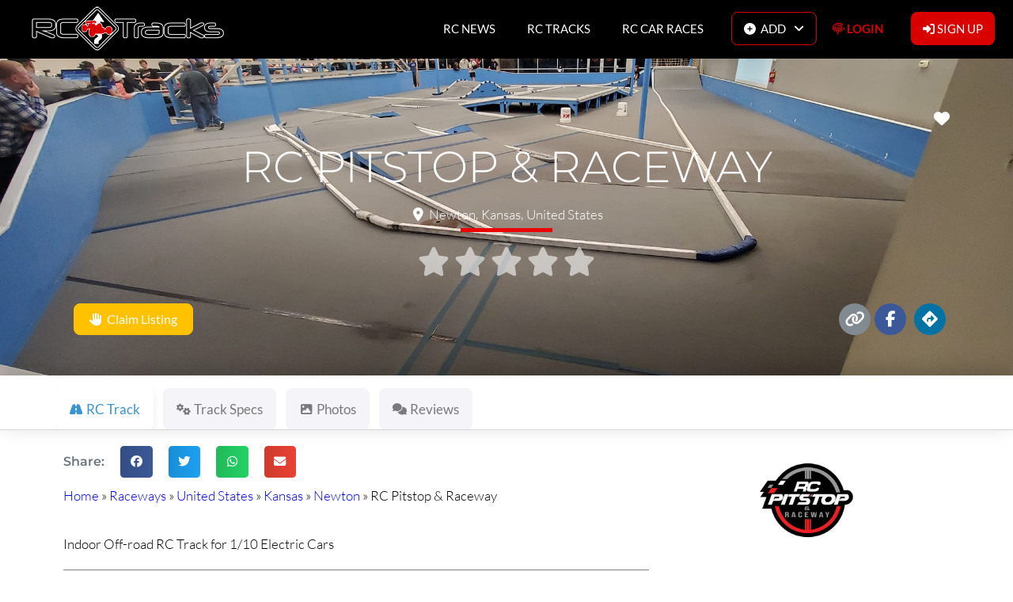

--- FILE ---
content_type: text/html; charset=UTF-8
request_url: https://rctracks.io/rc-tracks/united-states/kansas/newton/rc-pitstop-raceway/
body_size: 153188
content:
<!DOCTYPE html>
<html lang="en-US">
<head><script data-no-optimize="1">var litespeed_docref=sessionStorage.getItem("litespeed_docref");litespeed_docref&&(Object.defineProperty(document,"referrer",{get:function(){return litespeed_docref}}),sessionStorage.removeItem("litespeed_docref"));</script>
	<meta charset="UTF-8">
	<meta name="viewport" content="width=device-width, initial-scale=1.0, viewport-fit=cover" />		<meta name='robots' content='index, follow, max-image-preview:large, max-snippet:-1, max-video-preview:-1' />

	<!-- This site is optimized with the Yoast SEO plugin v26.7 - https://yoast.com/wordpress/plugins/seo/ -->
	<title>RC Pitstop &#038; Raceway - RCTracks.io</title>
	<meta name="description" content="Indoor Off-road RC Track for 1/10 Electric Cars" />
	<link rel="canonical" href="https://rctracks.io/rc-tracks/united-states/kansas/newton/rc-pitstop-raceway/" />
	<meta property="og:locale" content="en_US" />
	<meta property="og:type" content="article" />
	<meta property="og:title" content="RC Pitstop &amp; Raceway - RCTracks.io" />
	<meta property="og:description" content="Indoor Off-road RC Track for 1/10 Electric Cars" />
	<meta property="og:url" content="https://rctracks.io/rc-tracks/united-states/kansas/newton/rc-pitstop-raceway/" />
	<meta property="og:site_name" content="RCTracks.io" />
	<meta property="article:publisher" content="https://www.facebook.com/RCTracks.io" />
	<meta property="article:modified_time" content="2022-12-31T20:01:42+00:00" />
	<meta property="og:image" content="https://rctracks.io/wp-content/uploads/2022/12/RC-Pitstop-Raceway-Cover-RCTracks.io_.jpg" />
	<meta property="og:image:width" content="2048" />
	<meta property="og:image:height" content="1536" />
	<meta property="og:image:type" content="image/jpeg" />
	<meta name="twitter:card" content="summary_large_image" />
	<meta name="twitter:title" content="RC Pitstop &amp; Raceway - RCTracks.io" />
	<meta name="twitter:description" content="Indoor Off-road RC Track for 1/10 Electric Cars" />
	<meta name="twitter:site" content="@rctracks" />
	<script type="application/ld+json" class="yoast-schema-graph">{"@context":"https://schema.org","@graph":[{"@type":"WebPage","@id":"https://rctracks.io/rc-tracks/united-states/kansas/newton/rc-pitstop-raceway/","url":"https://rctracks.io/rc-tracks/united-states/kansas/newton/rc-pitstop-raceway/","name":"RC Pitstop & Raceway RC Track is on RCTracks.io","isPartOf":{"@id":"https://rctracks.io/#website"},"primaryImageOfPage":{"@id":"https://rctracks.io/rc-tracks/united-states/kansas/newton/rc-pitstop-raceway/#primaryimage"},"image":{"@id":"https://rctracks.io/rc-tracks/united-states/kansas/newton/rc-pitstop-raceway/#primaryimage"},"thumbnailUrl":"https://rctracks.io/wp-content/uploads/2022/12/RC-Pitstop-Raceway-Cover-RCTracks.io_.jpg","datePublished":"2022-12-31T19:59:39+00:00","dateModified":"2022-12-31T20:01:42+00:00","description":"RC Pitstop & Raceway: Indoor Off-road RC Track for 1/10 Electric Cars. Easily find RC Pitstop & Raceway & never miss a RC car race","breadcrumb":{"@id":"https://rctracks.io/rc-tracks/united-states/kansas/newton/rc-pitstop-raceway/#breadcrumb"},"inLanguage":"en-US","potentialAction":[{"@type":"ReadAction","target":["https://rctracks.io/rc-tracks/united-states/kansas/newton/rc-pitstop-raceway/"]}]},{"@type":"ImageObject","inLanguage":"en-US","@id":"https://rctracks.io/rc-tracks/united-states/kansas/newton/rc-pitstop-raceway/#primaryimage","url":"https://rctracks.io/wp-content/uploads/2022/12/RC-Pitstop-Raceway-Cover-RCTracks.io_.jpg","contentUrl":"https://rctracks.io/wp-content/uploads/2022/12/RC-Pitstop-Raceway-Cover-RCTracks.io_.jpg","width":2048,"height":1536},{"@type":"BreadcrumbList","@id":"https://rctracks.io/rc-tracks/united-states/kansas/newton/rc-pitstop-raceway/#breadcrumb","itemListElement":[{"@type":"ListItem","position":1,"name":"Home","item":"https://rctracks.io/"},{"@type":"ListItem","position":2,"name":"Raceways","item":"https://rctracks.io/rc-tracks/"},{"@type":"ListItem","position":3,"name":"United States","item":"https://rctracks.io/rc-tracks/united-states/"},{"@type":"ListItem","position":4,"name":"Kansas","item":"https://rctracks.io/rc-tracks/united-states/kansas/"},{"@type":"ListItem","position":5,"name":"Newton","item":"https://rctracks.io/rc-tracks/united-states/kansas/newton/"},{"@type":"ListItem","position":6,"name":"RC Pitstop &#038; Raceway"}]},{"@type":"WebSite","@id":"https://rctracks.io/#website","url":"https://rctracks.io/","name":"RCTracks.io","description":"RC Car Races, RC Tracks &amp; RC News","publisher":{"@id":"https://rctracks.io/#organization"},"potentialAction":[{"@type":"SearchAction","target":{"@type":"EntryPoint","urlTemplate":"https://rctracks.io/?s={search_term_string}"},"query-input":{"@type":"PropertyValueSpecification","valueRequired":true,"valueName":"search_term_string"}}],"inLanguage":"en-US"},{"@type":"Organization","@id":"https://rctracks.io/#organization","name":"RCTracks.io","url":"https://rctracks.io/","logo":{"@type":"ImageObject","inLanguage":"en-US","@id":"https://rctracks.io/#/schema/logo/image/","url":"https://rctracks.io/wp-content/uploads/2021/01/About-Road-Sign-Black-Bckd-600x600-1.png","contentUrl":"https://rctracks.io/wp-content/uploads/2021/01/About-Road-Sign-Black-Bckd-600x600-1.png","width":600,"height":600,"caption":"RCTracks.io"},"image":{"@id":"https://rctracks.io/#/schema/logo/image/"},"sameAs":["https://www.facebook.com/RCTracks.io","https://x.com/rctracks","https://www.instagram.com/rctracks.io/","https://www.youtube.com/channel/UCFKFLp7WVKkbQYnOvy21REA"]}]}</script>
	<!-- / Yoast SEO plugin. -->



<link rel='dns-prefetch' href='//maps.googleapis.com' />
<link rel='dns-prefetch' href='//maps.gstatic.com' />
<link rel='dns-prefetch' href='//google-analytics.com' />
<link rel='dns-prefetch' href='//www.google-analytics.com' />
<link rel='dns-prefetch' href='//ssl.google-analytics.com' />
<link rel='dns-prefetch' href='//use.fontawesome.com' />
<link rel='dns-prefetch' href='//static.cloudflareinsights.com' />
<link rel='dns-prefetch' href='//www.googletagmanager.com' />
<link rel='dns-prefetch' href='//www.googletagservices.com' />
<link rel="alternate" type="application/rss+xml" title="RCTracks.io &raquo; Feed" href="https://rctracks.io/feed/" />
<link rel="alternate" title="oEmbed (JSON)" type="application/json+oembed" href="https://rctracks.io/wp-json/oembed/1.0/embed?url=https%3A%2F%2Frctracks.io%2Frc-tracks%2Funited-states%2Fkansas%2Fnewton%2Frc-pitstop-raceway%2F" />
<link rel="alternate" title="oEmbed (XML)" type="text/xml+oembed" href="https://rctracks.io/wp-json/oembed/1.0/embed?url=https%3A%2F%2Frctracks.io%2Frc-tracks%2Funited-states%2Fkansas%2Fnewton%2Frc-pitstop-raceway%2F&#038;format=xml" />
<style id='wp-img-auto-sizes-contain-inline-css' type='text/css'>
img:is([sizes=auto i],[sizes^="auto," i]){contain-intrinsic-size:3000px 1500px}
/*# sourceURL=wp-img-auto-sizes-contain-inline-css */
</style>
<style id="litespeed-ccss">ul{box-sizing:border-box}:root{--wp--preset--font-size--normal:16px;--wp--preset--font-size--huge:42px}html :where(img[class*=wp-image-]){height:auto;max-width:100%}:root{--wp--preset--aspect-ratio--square:1;--wp--preset--aspect-ratio--4-3:4/3;--wp--preset--aspect-ratio--3-4:3/4;--wp--preset--aspect-ratio--3-2:3/2;--wp--preset--aspect-ratio--2-3:2/3;--wp--preset--aspect-ratio--16-9:16/9;--wp--preset--aspect-ratio--9-16:9/16;--wp--preset--color--black:#000000;--wp--preset--color--cyan-bluish-gray:#abb8c3;--wp--preset--color--white:#ffffff;--wp--preset--color--pale-pink:#f78da7;--wp--preset--color--vivid-red:#cf2e2e;--wp--preset--color--luminous-vivid-orange:#ff6900;--wp--preset--color--luminous-vivid-amber:#fcb900;--wp--preset--color--light-green-cyan:#7bdcb5;--wp--preset--color--vivid-green-cyan:#00d084;--wp--preset--color--pale-cyan-blue:#8ed1fc;--wp--preset--color--vivid-cyan-blue:#0693e3;--wp--preset--color--vivid-purple:#9b51e0;--wp--preset--gradient--vivid-cyan-blue-to-vivid-purple:linear-gradient(135deg,rgba(6,147,227,1) 0%,rgb(155,81,224) 100%);--wp--preset--gradient--light-green-cyan-to-vivid-green-cyan:linear-gradient(135deg,rgb(122,220,180) 0%,rgb(0,208,130) 100%);--wp--preset--gradient--luminous-vivid-amber-to-luminous-vivid-orange:linear-gradient(135deg,rgba(252,185,0,1) 0%,rgba(255,105,0,1) 100%);--wp--preset--gradient--luminous-vivid-orange-to-vivid-red:linear-gradient(135deg,rgba(255,105,0,1) 0%,rgb(207,46,46) 100%);--wp--preset--gradient--very-light-gray-to-cyan-bluish-gray:linear-gradient(135deg,rgb(238,238,238) 0%,rgb(169,184,195) 100%);--wp--preset--gradient--cool-to-warm-spectrum:linear-gradient(135deg,rgb(74,234,220) 0%,rgb(151,120,209) 20%,rgb(207,42,186) 40%,rgb(238,44,130) 60%,rgb(251,105,98) 80%,rgb(254,248,76) 100%);--wp--preset--gradient--blush-light-purple:linear-gradient(135deg,rgb(255,206,236) 0%,rgb(152,150,240) 100%);--wp--preset--gradient--blush-bordeaux:linear-gradient(135deg,rgb(254,205,165) 0%,rgb(254,45,45) 50%,rgb(107,0,62) 100%);--wp--preset--gradient--luminous-dusk:linear-gradient(135deg,rgb(255,203,112) 0%,rgb(199,81,192) 50%,rgb(65,88,208) 100%);--wp--preset--gradient--pale-ocean:linear-gradient(135deg,rgb(255,245,203) 0%,rgb(182,227,212) 50%,rgb(51,167,181) 100%);--wp--preset--gradient--electric-grass:linear-gradient(135deg,rgb(202,248,128) 0%,rgb(113,206,126) 100%);--wp--preset--gradient--midnight:linear-gradient(135deg,rgb(2,3,129) 0%,rgb(40,116,252) 100%);--wp--preset--font-size--small:13px;--wp--preset--font-size--medium:20px;--wp--preset--font-size--large:36px;--wp--preset--font-size--x-large:42px;--wp--preset--spacing--20:0.44rem;--wp--preset--spacing--30:0.67rem;--wp--preset--spacing--40:1rem;--wp--preset--spacing--50:1.5rem;--wp--preset--spacing--60:2.25rem;--wp--preset--spacing--70:3.38rem;--wp--preset--spacing--80:5.06rem;--wp--preset--shadow--natural:6px 6px 9px rgba(0, 0, 0, 0.2);--wp--preset--shadow--deep:12px 12px 50px rgba(0, 0, 0, 0.4);--wp--preset--shadow--sharp:6px 6px 0px rgba(0, 0, 0, 0.2);--wp--preset--shadow--outlined:6px 6px 0px -3px rgba(255, 255, 255, 1), 6px 6px rgba(0, 0, 0, 1);--wp--preset--shadow--crisp:6px 6px 0px rgba(0, 0, 0, 1)}.elementor-screen-only{height:1px;margin:-1px;overflow:hidden;padding:0;position:absolute;top:-10000em;width:1px;clip:rect(0,0,0,0);border:0}.elementor *,.elementor :after,.elementor :before{box-sizing:border-box}.elementor a{box-shadow:none;text-decoration:none}.elementor hr{background-color:#fff0;margin:0}.elementor img{border:none;border-radius:0;box-shadow:none;height:auto;max-width:100%}.elementor .elementor-background-overlay{inset:0;position:absolute}.elementor-widget-wrap>.elementor-element.elementor-absolute{position:absolute}.elementor-widget-wrap .elementor-element.elementor-widget__width-auto,.elementor-widget-wrap .elementor-element.elementor-widget__width-initial{max-width:100%}@media (max-width:767px){.elementor-widget-wrap .elementor-element.elementor-widget-mobile__width-auto,.elementor-widget-wrap .elementor-element.elementor-widget-mobile__width-initial{max-width:100%}}.elementor-element{--flex-direction:initial;--flex-wrap:initial;--justify-content:initial;--align-items:initial;--align-content:initial;--gap:initial;--flex-basis:initial;--flex-grow:initial;--flex-shrink:initial;--order:initial;--align-self:initial;align-self:var(--align-self);flex-basis:var(--flex-basis);flex-grow:var(--flex-grow);flex-shrink:var(--flex-shrink);order:var(--order)}.elementor-element.elementor-absolute{z-index:1}.elementor-element:where(.e-con-full,.elementor-widget){align-content:var(--align-content);align-items:var(--align-items);flex-direction:var(--flex-direction);flex-wrap:var(--flex-wrap);gap:var(--row-gap) var(--column-gap);justify-content:var(--justify-content)}.elementor-invisible{visibility:hidden}.elementor-align-center{text-align:center}.elementor-align-left{text-align:left}.elementor-align-center .elementor-button,.elementor-align-left .elementor-button{width:auto}@media (max-width:1024px){.elementor-tablet-align-center{text-align:center}}@media (max-width:767px){.elementor-mobile-align-center{text-align:center}.elementor-mobile-align-center .elementor-button{width:auto}}:root{--page-title-display:block}.elementor-section{position:relative}.elementor-section .elementor-container{display:flex;margin-left:auto;margin-right:auto;position:relative}@media (max-width:1024px){.elementor-section .elementor-container{flex-wrap:wrap}}.elementor-section.elementor-section-boxed>.elementor-container{max-width:1140px}.elementor-section.elementor-section-stretched{position:relative;width:100%}.elementor-section.elementor-section-items-middle>.elementor-container{align-items:center}.elementor-section.elementor-section-items-bottom>.elementor-container{align-items:flex-end}.elementor-widget-wrap{align-content:flex-start;flex-wrap:wrap;position:relative;width:100%}.elementor:not(.elementor-bc-flex-widget) .elementor-widget-wrap{display:flex}.elementor-widget-wrap>.elementor-element{width:100%}.elementor-widget{position:relative}.elementor-widget:not(:last-child){margin-bottom:var(--kit-widget-spacing,20px)}.elementor-widget:not(:last-child).elementor-absolute,.elementor-widget:not(:last-child).elementor-widget__width-auto,.elementor-widget:not(:last-child).elementor-widget__width-initial{margin-bottom:0}.elementor-column{display:flex;min-height:1px;position:relative}.elementor-column-gap-default>.elementor-column>.elementor-element-populated{padding:10px}.elementor-inner-section .elementor-column-gap-no .elementor-element-populated{padding:0}@media (min-width:768px){.elementor-column.elementor-col-25{width:25%}.elementor-column.elementor-col-33{width:33.333%}.elementor-column.elementor-col-50{width:50%}.elementor-column.elementor-col-66{width:66.666%}.elementor-column.elementor-col-100{width:100%}}@media (max-width:767px){.elementor-column{width:100%}}.elementor-grid{display:grid;grid-column-gap:var(--grid-column-gap);grid-row-gap:var(--grid-row-gap)}.elementor-grid .elementor-grid-item{min-width:0}.elementor-grid-0 .elementor-grid{display:inline-block;margin-bottom:calc(-1*var(--grid-row-gap));width:100%;word-spacing:var(--grid-column-gap)}.elementor-grid-0 .elementor-grid .elementor-grid-item{display:inline-block;margin-bottom:var(--grid-row-gap);word-break:break-word}.elementor-grid-1 .elementor-grid{grid-template-columns:repeat(1,1fr)}@media (max-width:767px){.elementor-grid-mobile-1 .elementor-grid{grid-template-columns:repeat(1,1fr)}}@media (prefers-reduced-motion:no-preference){html{scroll-behavior:smooth}}.elementor-form-fields-wrapper{display:flex;flex-wrap:wrap}.elementor-form-fields-wrapper.elementor-labels-above .elementor-field-group>input,.elementor-form-fields-wrapper.elementor-labels-above .elementor-field-group>textarea{flex-basis:100%;max-width:100%}.elementor-field-group{align-items:center;flex-wrap:wrap}.elementor-field-group.elementor-field-type-submit{align-items:flex-end}.elementor-field-group .elementor-field-textual{background-color:#fff0;border:1px solid #69727d;color:#1f2124;flex-grow:1;max-width:100%;vertical-align:middle;width:100%}.elementor-field-group .elementor-field-textual::-moz-placeholder{color:inherit;font-family:inherit;opacity:.6}.elementor-field-textual{border-radius:3px;font-size:15px;line-height:1.4;min-height:40px;padding:5px 14px}.elementor-field-textual.elementor-size-md{border-radius:4px;font-size:16px;min-height:47px;padding:6px 16px}.elementor-button-align-stretch .elementor-field-type-submit:not(.e-form__buttons__wrapper) .elementor-button{flex-basis:100%}.elementor-form .elementor-button{border:none;padding-block-end:0;padding-block-start:0}.elementor-form .elementor-button-content-wrapper,.elementor-form .elementor-button>span{display:flex;flex-direction:row;gap:5px;justify-content:center}.elementor-form .elementor-button.elementor-size-sm{min-height:40px}.elementor-form .elementor-button.elementor-size-md{min-height:47px}.elementor-heading-title{line-height:1;margin:0;padding:0}.elementor-button{background-color:#69727d;border-radius:3px;color:#fff;display:inline-block;font-size:15px;line-height:1;padding:12px 24px;fill:#fff;text-align:center}.elementor-button:visited{color:#fff}.elementor-button-content-wrapper{display:flex;flex-direction:row;gap:5px;justify-content:center}.elementor-button-icon{align-items:center;display:flex}.elementor-button-text{display:inline-block}.elementor-button.elementor-size-md{border-radius:4px;font-size:16px;padding:15px 30px}.elementor-button span{text-decoration:inherit}.elementor-icon{color:#69727d;display:inline-block;font-size:50px;line-height:1;text-align:center}.elementor-icon i{display:block;height:1em;position:relative;width:1em}.elementor-icon i:before{left:50%;position:absolute;transform:translateX(-50%)}.elementor-shape-circle .elementor-icon{border-radius:50%}.e-transform .elementor-widget-container{transform:perspective(var(--e-transform-perspective,0)) rotate(var(--e-transform-rotateZ,0)) rotateX(var(--e-transform-rotateX,0)) rotateY(var(--e-transform-rotateY,0)) translate(var(--e-transform-translate,0)) translateX(var(--e-transform-translateX,0)) translateY(var(--e-transform-translateY,0)) scaleX(calc(var(--e-transform-flipX, 1)*var(--e-transform-scaleX, var(--e-transform-scale, 1)))) scaleY(calc(var(--e-transform-flipY, 1)*var(--e-transform-scaleY, var(--e-transform-scale, 1)))) skewX(var(--e-transform-skewX,0)) skewY(var(--e-transform-skewY,0));transform-origin:var(--e-transform-origin-y) var(--e-transform-origin-x)}@media (max-width:767px){.elementor .elementor-hidden-mobile,.elementor .elementor-hidden-phone{display:none}}@media (min-width:768px) and (max-width:1024px){.elementor .elementor-hidden-tablet{display:none}}@media (min-width:1025px) and (max-width:99999px){.elementor .elementor-hidden-desktop{display:none}}.elementor-1095 .elementor-element.elementor-element-5f239a0:not(.elementor-motion-effects-element-type-background){background-image:url(https://rctracks.io/wp-content/uploads/2022/12/RC-Pitstop-Raceway-Cover-RCTracks.io_.jpg)}.elementor-column .elementor-spacer-inner{height:var(--spacer-size)}.elementor-widget-image{text-align:center}.elementor-widget-image a{display:inline-block}.elementor-widget-image img{display:inline-block;vertical-align:middle}.elementor-widget-heading .elementor-heading-title[class*=elementor-size-]>a{color:inherit;font-size:inherit;line-height:inherit}.elementor-widget-heading .elementor-heading-title.elementor-size-small{font-size:15px}.elementor-widget-heading .elementor-heading-title.elementor-size-large{font-size:29px}[data-elementor-type=popup]:not(.elementor-edit-area){display:none}.e-form__buttons{flex-wrap:wrap}.e-form__buttons{display:flex}.elementor-form .elementor-button .elementor-button-content-wrapper{align-items:center}.elementor-form .elementor-button .elementor-button-text{white-space:normal}.elementor-form .elementor-button .elementor-button-content-wrapper{gap:5px}.elementor-form .elementor-button .elementor-button-icon,.elementor-form .elementor-button .elementor-button-text{flex-grow:unset;order:unset}.elementor-item:after,.elementor-item:before{display:block;position:absolute}.elementor-item:not(:hover):not(:focus):not(.elementor-item-active):not(.highlighted):after,.elementor-item:not(:hover):not(:focus):not(.elementor-item-active):not(.highlighted):before{opacity:0}.e--pointer-overline .elementor-item:after,.e--pointer-overline .elementor-item:before{background-color:#3f444b;height:3px;left:0;width:100%;z-index:2}.e--pointer-overline .elementor-item:before{content:"";top:0}.elementor-nav-menu--main .elementor-nav-menu a{padding:13px 20px}.elementor-nav-menu--main .elementor-nav-menu ul{border-style:solid;border-width:0;padding:0;position:absolute;width:12em}.elementor-nav-menu--layout-horizontal{display:flex}.elementor-nav-menu--layout-horizontal .elementor-nav-menu{display:flex;flex-wrap:wrap}.elementor-nav-menu--layout-horizontal .elementor-nav-menu a{flex-grow:1;white-space:nowrap}.elementor-nav-menu--layout-horizontal .elementor-nav-menu>li{display:flex}.elementor-nav-menu--layout-horizontal .elementor-nav-menu>li ul{top:100%!important}.elementor-nav-menu--layout-horizontal .elementor-nav-menu>li:not(:first-child)>a{margin-inline-start:var(--e-nav-menu-horizontal-menu-item-margin)}.elementor-nav-menu--layout-horizontal .elementor-nav-menu>li:not(:first-child)>ul{left:var(--e-nav-menu-horizontal-menu-item-margin)!important}.elementor-nav-menu--layout-horizontal .elementor-nav-menu>li:not(:last-child)>a{margin-inline-end:var(--e-nav-menu-horizontal-menu-item-margin)}.elementor-nav-menu--layout-horizontal .elementor-nav-menu>li:not(:last-child):after{align-self:center;border-color:var(--e-nav-menu-divider-color,#000);border-left-style:var(--e-nav-menu-divider-style,solid);border-left-width:var(--e-nav-menu-divider-width,2px);content:var(--e-nav-menu-divider-content,none);height:var(--e-nav-menu-divider-height,35%)}.elementor-nav-menu__align-end .elementor-nav-menu{justify-content:flex-end;margin-inline-start:auto}.elementor-widget-nav-menu .elementor-widget-container{display:flex;flex-direction:column}.elementor-nav-menu{position:relative;z-index:2}.elementor-nav-menu:after{clear:both;content:" ";display:block;font:0/0 serif;height:0;overflow:hidden;visibility:hidden}.elementor-nav-menu,.elementor-nav-menu li,.elementor-nav-menu ul{display:block;line-height:normal;list-style:none;margin:0;padding:0}.elementor-nav-menu ul{display:none}.elementor-nav-menu a,.elementor-nav-menu li{position:relative}.elementor-nav-menu li{border-width:0}.elementor-nav-menu a{align-items:center;display:flex}.elementor-nav-menu a{line-height:20px;padding:10px 20px}.elementor-menu-toggle{align-items:center;background-color:rgb(0 0 0/.05);border:0 solid;border-radius:3px;color:#33373d;display:flex;font-size:var(--nav-menu-icon-size,22px);justify-content:center;padding:.25em}.elementor-menu-toggle:not(.elementor-active) .elementor-menu-toggle__icon--close{display:none}.elementor-nav-menu--dropdown{background-color:#fff;font-size:13px}.elementor-nav-menu--dropdown.elementor-nav-menu__container{margin-top:10px;overflow-x:hidden;overflow-y:auto;transform-origin:top}.elementor-nav-menu--dropdown.elementor-nav-menu__container .elementor-sub-item{font-size:.85em}.elementor-nav-menu--dropdown a{color:#33373d}ul.elementor-nav-menu--dropdown a{border-inline-start:8px solid #fff0;text-shadow:none}.elementor-nav-menu__text-align-center .elementor-nav-menu--dropdown .elementor-nav-menu a{justify-content:center}.elementor-nav-menu--toggle{--menu-height:100vh}.elementor-nav-menu--toggle .elementor-menu-toggle:not(.elementor-active)+.elementor-nav-menu__container{max-height:0;overflow:hidden;transform:scaleY(0)}.elementor-nav-menu--stretch .elementor-nav-menu__container.elementor-nav-menu--dropdown{position:absolute;z-index:9997}@media (max-width:1024px){.elementor-nav-menu--dropdown-tablet .elementor-nav-menu--main{display:none}}@media (min-width:1025px){.elementor-nav-menu--dropdown-tablet .elementor-menu-toggle,.elementor-nav-menu--dropdown-tablet .elementor-nav-menu--dropdown{display:none}.elementor-nav-menu--dropdown-tablet nav.elementor-nav-menu--dropdown.elementor-nav-menu__container{overflow-y:hidden}}.elementor-widget.elementor-icon-list--layout-inline .elementor-widget-container{overflow:hidden}.elementor-widget .elementor-icon-list-items.elementor-inline-items{display:flex;flex-wrap:wrap;margin-left:-8px;margin-right:-8px}.elementor-widget .elementor-icon-list-items.elementor-inline-items .elementor-inline-item{word-break:break-word}.elementor-widget .elementor-icon-list-items.elementor-inline-items .elementor-icon-list-item{margin-left:8px;margin-right:8px}.elementor-widget .elementor-icon-list-items.elementor-inline-items .elementor-icon-list-item:after{border-bottom:0;border-left-width:1px;border-right:0;border-top:0;border-style:solid;height:100%;left:auto;position:relative;right:auto;right:-8px;width:auto}.elementor-widget .elementor-icon-list-items{list-style-type:none;margin:0;padding:0}.elementor-widget .elementor-icon-list-item{margin:0;padding:0;position:relative}.elementor-widget .elementor-icon-list-item:after{bottom:0;position:absolute;width:100%}.elementor-widget .elementor-icon-list-item,.elementor-widget .elementor-icon-list-item a{align-items:var(--icon-vertical-align,center);display:flex;font-size:inherit}.elementor-widget .elementor-icon-list-icon+.elementor-icon-list-text{align-self:center;padding-inline-start:5px}.elementor-widget .elementor-icon-list-icon{display:flex;position:relative;top:var(--icon-vertical-offset,initial)}.elementor-widget .elementor-icon-list-icon i{font-size:var(--e-icon-list-icon-size);width:1.25em}.elementor-widget.elementor-widget-icon-list .elementor-icon-list-icon{text-align:var(--e-icon-list-icon-align)}.elementor-widget.elementor-list-item-link-full_width a{width:100%}.elementor-widget.elementor-align-left .elementor-icon-list-item,.elementor-widget.elementor-align-left .elementor-icon-list-item a{justify-content:flex-start;text-align:left}.elementor-widget.elementor-align-left .elementor-inline-items{justify-content:flex-start}.elementor-widget:not(.elementor-align-right) .elementor-icon-list-item:after{left:0}.elementor-widget:not(.elementor-align-left) .elementor-icon-list-item:after{right:0}@media (min-width:-1){.elementor-widget:not(.elementor-widescreen-align-right) .elementor-icon-list-item:after{left:0}.elementor-widget:not(.elementor-widescreen-align-left) .elementor-icon-list-item:after{right:0}}@media (max-width:-1){.elementor-widget:not(.elementor-laptop-align-right) .elementor-icon-list-item:after{left:0}.elementor-widget:not(.elementor-laptop-align-left) .elementor-icon-list-item:after{right:0}.elementor-widget:not(.elementor-tablet_extra-align-right) .elementor-icon-list-item:after{left:0}.elementor-widget:not(.elementor-tablet_extra-align-left) .elementor-icon-list-item:after{right:0}}@media (max-width:1024px){.elementor-widget.elementor-tablet-align-center .elementor-icon-list-item,.elementor-widget.elementor-tablet-align-center .elementor-icon-list-item a{justify-content:center}.elementor-widget.elementor-tablet-align-center .elementor-icon-list-item:after{margin:auto}.elementor-widget.elementor-tablet-align-center .elementor-inline-items{justify-content:center}.elementor-widget:not(.elementor-tablet-align-right) .elementor-icon-list-item:after{left:0}.elementor-widget:not(.elementor-tablet-align-left) .elementor-icon-list-item:after{right:0}}@media (max-width:-1){.elementor-widget:not(.elementor-mobile_extra-align-right) .elementor-icon-list-item:after{left:0}.elementor-widget:not(.elementor-mobile_extra-align-left) .elementor-icon-list-item:after{right:0}}@media (max-width:767px){.elementor-widget:not(.elementor-mobile-align-right) .elementor-icon-list-item:after{left:0}.elementor-widget:not(.elementor-mobile-align-left) .elementor-icon-list-item:after{right:0}}.elementor .elementor-element ul.elementor-icon-list-items{padding:0}:root{--swiper-theme-color:#007aff}:root{--swiper-navigation-size:44px}.elementor-element{--swiper-theme-color:#000;--swiper-navigation-size:44px;--swiper-pagination-bullet-size:6px;--swiper-pagination-bullet-horizontal-gap:6px}.elementor-widget-social-icons.elementor-grid-0 .elementor-widget-container{font-size:0;line-height:1}.elementor-widget-social-icons:not(.elementor-grid-0):not(.elementor-grid-tablet-0):not(.elementor-grid-mobile-0) .elementor-grid{display:inline-grid}.elementor-widget-social-icons .elementor-grid{grid-column-gap:var(--grid-column-gap,5px);grid-row-gap:var(--grid-row-gap,5px);grid-template-columns:var(--grid-template-columns);justify-content:var(--justify-content,center);justify-items:var(--justify-content,center)}.elementor-icon.elementor-social-icon{font-size:var(--icon-size,25px);height:calc(var(--icon-size, 25px) + 2*var(--icon-padding, .5em));line-height:var(--icon-size,25px);width:calc(var(--icon-size, 25px) + 2*var(--icon-padding, .5em))}.elementor-social-icon{--e-social-icon-icon-color:#fff;align-items:center;background-color:#69727d;display:inline-flex;justify-content:center;text-align:center}.elementor-social-icon i{color:var(--e-social-icon-icon-color)}.elementor-social-icon:last-child{margin:0}.elementor-social-icon-facebook-f{background-color:#3b5998}.elementor-social-icon-link{background-color:#818a91}.elementor-social-icon-twitter{background-color:#1da1f2}.elementor-widget-divider{--divider-border-style:none;--divider-border-width:1px;--divider-color:#0c0d0e;--divider-icon-size:20px;--divider-element-spacing:10px;--divider-pattern-height:24px;--divider-pattern-size:20px;--divider-pattern-url:none;--divider-pattern-repeat:repeat-x}.elementor-widget-divider .elementor-divider{display:flex}.elementor-widget-divider .elementor-divider-separator{direction:ltr;display:flex;margin:0}.elementor-widget-divider:not(.elementor-widget-divider--view-line_text):not(.elementor-widget-divider--view-line_icon) .elementor-divider-separator{border-block-start:var(--divider-border-width) var(--divider-border-style) var(--divider-color)}.elementor-star-rating{color:#ccd6df;display:inline-block;font-family:eicons}.elementor-star-rating i{display:inline-block;font-style:normal;position:relative}.elementor-star-rating i:before{color:#f0ad4e;content:"";display:block;font-family:inherit;font-size:inherit;left:0;overflow:hidden;position:absolute;top:0}.elementor-star-rating .elementor-star-empty:before{content:none}.elementor-star-rating__wrapper{align-items:center;display:flex}.elementor-star-rating--align-center .elementor-star-rating__wrapper{justify-content:center;text-align:center}.elementor-share-buttons--color-official.elementor-share-buttons--skin-gradient .elementor-share-btn_email{background-color:#ea4335}.elementor-share-buttons--color-official.elementor-share-buttons--skin-gradient .elementor-share-btn_facebook{background-color:#3b5998}.elementor-share-buttons--color-official.elementor-share-buttons--skin-gradient .elementor-share-btn_twitter{background-color:#1da1f2}.elementor-share-buttons--color-official.elementor-share-buttons--skin-gradient .elementor-share-btn_whatsapp{background-color:#25d366}.elementor-share-buttons--skin-gradient.elementor-share-buttons--view-icon .elementor-share-btn__icon{background-image:linear-gradient(90deg,rgb(0 0 0/.12),transparent)}.elementor-share-buttons--skin-gradient .elementor-share-btn{background-color:var(--e-share-buttons-primary-color,#ea4335)}.elementor-share-buttons--skin-gradient .elementor-share-btn__icon{color:var(--e-share-buttons-secondary-color,#fff)}.elementor-share-buttons--view-icon .elementor-share-btn{justify-content:center}.elementor-share-buttons--view-icon .elementor-share-btn__icon{flex-grow:1;justify-content:center}.elementor-share-buttons--shape-rounded .elementor-share-btn{border-radius:.5em}.elementor-share-btn{align-items:center;display:flex;font-size:10px;height:4.5em;justify-content:flex-start;overflow:hidden}.elementor-share-btn__icon{align-items:center;align-self:stretch;display:flex;justify-content:center;position:relative;width:4.5em}.elementor-share-btn__icon i{font-size:var(--e-share-buttons-icon-size,1.7em)}.elementor-widget-share-buttons{text-align:var(--alignment,inherit);-moz-text-align-last:var(--alignment,inherit);text-align-last:var(--alignment,inherit)}.elementor-widget-share-buttons.elementor-grid-0 .elementor-widget-container{font-size:0}.fab,.far,.fas{-moz-osx-font-smoothing:grayscale;-webkit-font-smoothing:antialiased;display:inline-block;font-style:normal;font-variant:normal;text-rendering:auto;line-height:1}.fa-fw{text-align:center;width:1.25em}.fa-angle-right:before{content:""}.fa-cogs:before{content:""}.fa-comments:before{content:""}.fa-compress-arrows-alt:before{content:""}.fa-directions:before{content:""}.fa-envelope:before{content:""}.fa-expand-arrows-alt:before{content:""}.fa-eye-slash:before{content:""}.fa-facebook:before{content:""}.fa-facebook-f:before{content:""}.fa-fingerprint:before{content:""}.fa-hand-paper:before{content:""}.fa-heart:before{content:""}.fa-image:before{content:""}.fa-info-circle:before{content:""}.fa-instagram:before{content:""}.fa-link:before{content:""}.fa-map-marked-alt:before{content:""}.fa-map-marker-alt:before{content:""}.fa-paper-plane:before{content:""}.fa-phone:before{content:""}.fa-phone-volume:before{content:""}.fa-plus-circle:before{content:""}.fa-road:before{content:""}.fa-search-plus:before{content:""}.fa-sign-in-alt:before{content:""}.fa-star:before{content:""}.fa-twitter:before{content:""}.fa-whatsapp:before{content:""}.fa-youtube:before{content:""}.sr-only{border:0;clip:rect(0,0,0,0);height:1px;margin:-1px;overflow:hidden;padding:0;position:absolute;width:1px}.fas{font-family:"Font Awesome 5 Free";font-weight:900}.fab{font-family:"Font Awesome 5 Brands";font-weight:400}[class*=" eicon-"]{display:inline-block;font-family:eicons;font-size:inherit;font-weight:400;font-style:normal;font-variant:normal;line-height:1;text-rendering:auto;-webkit-font-smoothing:antialiased;-moz-osx-font-smoothing:grayscale}.eicon-menu-bar:before{content:""}.eicon-close:before{content:""}.elementor-kit-1086{--e-global-color-primary:#ED0000;--e-global-color-secondary:#000000;--e-global-color-text:#545454;--e-global-color-accent:#EA3838;--e-global-typography-primary-font-family:"Montserrat";--e-global-typography-primary-font-weight:600;--e-global-typography-secondary-font-family:"Lato";--e-global-typography-secondary-font-weight:500;--e-global-typography-text-font-family:"Lato";--e-global-typography-text-font-weight:400;--e-global-typography-accent-font-family:"Lato";--e-global-typography-accent-font-weight:500;font-family:"Lato",Sans-serif;font-size:17px;font-weight:300;line-height:1.5em}.elementor-kit-1086 h1{font-family:"Montserrat",Sans-serif;font-weight:600}.elementor-kit-1086 h2{font-family:"Lato",Sans-serif;font-weight:500}.elementor-kit-1086 h3{font-family:"Lato",Sans-serif;font-weight:400}.elementor-kit-1086 h4{font-family:"Helvetica",Sans-serif}.elementor-kit-1086 h5{font-family:"Montserrat",Sans-serif;font-size:16px;font-weight:600}.elementor-kit-1086 button,.elementor-kit-1086 input[type="submit"],.elementor-kit-1086 .elementor-button{font-family:"Lato",Sans-serif}.elementor-section.elementor-section-boxed>.elementor-container{max-width:1140px}.elementor-widget:not(:last-child){margin-block-end:20px}.elementor-element{--widgets-spacing:20px 20px;--widgets-spacing-row:20px;--widgets-spacing-column:20px}@media (max-width:1024px){.elementor-section.elementor-section-boxed>.elementor-container{max-width:1024px}}@media (max-width:767px){.elementor-section.elementor-section-boxed>.elementor-container{max-width:767px}}.elementor-9683 .elementor-element.elementor-element-1506aa1c>.elementor-container>.elementor-column>.elementor-widget-wrap{align-content:flex-start;align-items:flex-start}.elementor-9683 .elementor-element.elementor-element-1506aa1c>.elementor-background-overlay{background-color:#000;background-image:url(https://rctracks.io/wp-content/uploads/2021/07/drapeau-damier.jpg);opacity:.25}.elementor-9683 .elementor-element.elementor-element-1506aa1c>.elementor-container{min-height:975px}.elementor-9683 .elementor-element.elementor-element-486225b5>.elementor-element-populated>.elementor-background-overlay{background-color:#fff0;background-image:linear-gradient(270deg,#ED0000 0%,#000000 100%);opacity:.5}.elementor-9683 .elementor-element.elementor-element-486225b5.elementor-column.elementor-element[data-element_type="column"]>.elementor-widget-wrap.elementor-element-populated{align-content:flex-start;align-items:flex-start}.elementor-9683 .elementor-element.elementor-element-5e3732e0{--spacer-size:50px}.elementor-9683 .elementor-element.elementor-element-63b9a4f3>.elementor-widget-container{margin:-45px 0 0 0}.elementor-9683 .elementor-element.elementor-element-63b9a4f3 img{width:200px}.elementor-widget-heading .elementor-heading-title{font-family:var(--e-global-typography-primary-font-family),Sans-serif;font-weight:var(--e-global-typography-primary-font-weight)}.elementor-9683 .elementor-element.elementor-element-5694f4ee>.elementor-widget-container{margin:50px 0 0 0}.elementor-9683 .elementor-element.elementor-element-5694f4ee{text-align:center}.elementor-9683 .elementor-element.elementor-element-5694f4ee .elementor-heading-title{font-size:35px;color:#fff}.elementor-9683 .elementor-element.elementor-element-688492dc>.elementor-widget-container{margin:-35px 0 0 0}.elementor-9683 .elementor-element.elementor-element-688492dc{text-align:center}.elementor-9683 .elementor-element.elementor-element-688492dc .elementor-heading-title{font-size:50px;font-weight:900;text-transform:uppercase;color:#DE000099}.elementor-widget-button .elementor-button{font-family:var(--e-global-typography-accent-font-family),Sans-serif;font-weight:var(--e-global-typography-accent-font-weight)}.elementor-9683 .elementor-element.elementor-element-37b6f9ba .elementor-button{background-color:#FFF;font-weight:700;text-transform:uppercase;text-shadow:0 0 10px rgb(0 0 0/.3);fill:#000;color:#000;border-radius:10px 10px 10px 10px}.elementor-9683 .elementor-element.elementor-element-37b6f9ba>.elementor-widget-container{margin:40px 0 0 0}@media (max-width:767px){.elementor-9683 .elementor-element.elementor-element-1506aa1c>.elementor-container{min-height:80vh}.elementor-9683 .elementor-element.elementor-element-486225b5{width:100%}.elementor-9683 .elementor-element.elementor-element-5694f4ee>.elementor-widget-container{margin:20px 0 0 0}.elementor-9683 .elementor-element.elementor-element-5694f4ee .elementor-heading-title{font-size:35px}.elementor-9683 .elementor-element.elementor-element-688492dc>.elementor-widget-container{margin:-30px 0 0 0}.elementor-9683 .elementor-element.elementor-element-688492dc{text-align:center}.elementor-9683 .elementor-element.elementor-element-37b6f9ba>.elementor-widget-container{margin:40px 0 0 0}}.elementor-9682 .elementor-element.elementor-element-d4c2704>.elementor-container>.elementor-column>.elementor-widget-wrap{align-content:flex-start;align-items:flex-start}.elementor-9682 .elementor-element.elementor-element-d4c2704>.elementor-background-overlay{background-color:#000;background-image:url(https://rctracks.io/wp-content/uploads/2021/07/drapeau-damier.jpg);opacity:.25}.elementor-9682 .elementor-element.elementor-element-d4c2704>.elementor-container{min-height:975px}.elementor-9682 .elementor-element.elementor-element-1ecbdbcb>.elementor-element-populated>.elementor-background-overlay{background-color:#fff0;background-image:linear-gradient(270deg,#ED0000 0%,#000000 100%);opacity:.5}.elementor-9682 .elementor-element.elementor-element-1ecbdbcb.elementor-column.elementor-element[data-element_type="column"]>.elementor-widget-wrap.elementor-element-populated{align-content:flex-start;align-items:flex-start}.elementor-9682 .elementor-element.elementor-element-192679f3{--spacer-size:50px}.elementor-9682 .elementor-element.elementor-element-1e7ac7c8>.elementor-widget-container{margin:-45px 0 0 0}.elementor-9682 .elementor-element.elementor-element-1e7ac7c8 img{width:200px}.elementor-widget-heading .elementor-heading-title{font-family:var(--e-global-typography-primary-font-family),Sans-serif;font-weight:var(--e-global-typography-primary-font-weight)}.elementor-9682 .elementor-element.elementor-element-2744997e>.elementor-widget-container{margin:50px 0 0 0}.elementor-9682 .elementor-element.elementor-element-2744997e{text-align:center}.elementor-9682 .elementor-element.elementor-element-2744997e .elementor-heading-title{font-size:35px;color:#fff}.elementor-9682 .elementor-element.elementor-element-7a56b36a>.elementor-widget-container{margin:-35px 0 0 0}.elementor-9682 .elementor-element.elementor-element-7a56b36a{text-align:center}.elementor-9682 .elementor-element.elementor-element-7a56b36a .elementor-heading-title{font-size:50px;font-weight:900;text-transform:uppercase;color:#DE000099}.elementor-widget-button .elementor-button{font-family:var(--e-global-typography-accent-font-family),Sans-serif;font-weight:var(--e-global-typography-accent-font-weight)}.elementor-9682 .elementor-element.elementor-element-53b3788b .elementor-button{background-color:#FFF;font-weight:700;text-transform:uppercase;text-shadow:0 0 10px rgb(0 0 0/.3);fill:#000;color:#000;border-radius:10px 10px 10px 10px}.elementor-9682 .elementor-element.elementor-element-53b3788b>.elementor-widget-container{margin:40px 0 0 0}@media (max-width:767px){.elementor-9682 .elementor-element.elementor-element-d4c2704>.elementor-container{min-height:80vh}.elementor-9682 .elementor-element.elementor-element-1ecbdbcb{width:100%}.elementor-9682 .elementor-element.elementor-element-2744997e>.elementor-widget-container{margin:20px 0 0 0}.elementor-9682 .elementor-element.elementor-element-2744997e .elementor-heading-title{font-size:35px}.elementor-9682 .elementor-element.elementor-element-7a56b36a>.elementor-widget-container{margin:-30px 0 0 0}.elementor-9682 .elementor-element.elementor-element-7a56b36a{text-align:center}.elementor-9682 .elementor-element.elementor-element-53b3788b>.elementor-widget-container{margin:40px 0 0 0}}.elementor-4033 .elementor-element.elementor-element-3e55320>.elementor-container>.elementor-column>.elementor-widget-wrap{align-content:center;align-items:center}.elementor-4033 .elementor-element.elementor-element-3e55320:not(.elementor-motion-effects-element-type-background){background-color:#fff}.elementor-4033 .elementor-element.elementor-element-3e55320>.elementor-container{min-height:72px}.elementor-4033 .elementor-element.elementor-element-3e55320{border-radius:0 44px 0 0}.elementor-4033 .elementor-element.elementor-element-3d1abf51>.elementor-widget-container{margin:-135px 0 0 0}.elementor-4033 .elementor-element.elementor-element-3d1abf51 img{width:100%;max-width:100%}.elementor-4033 .elementor-element.elementor-element-6b6e46e7.elementor-column.elementor-element[data-element_type="column"]>.elementor-widget-wrap.elementor-element-populated{align-content:center;align-items:center}.elementor-4033 .elementor-element.elementor-element-6b6e46e7.elementor-column>.elementor-widget-wrap{justify-content:center}.elementor-4033 .elementor-element.elementor-element-6b6e46e7>.elementor-element-populated{margin:0 0 0 0;--e-column-margin-right:0px;--e-column-margin-left:0px;padding:0 0 0 0}.elementor-widget-heading .elementor-heading-title{font-family:var(--e-global-typography-primary-font-family),Sans-serif;font-weight:var(--e-global-typography-primary-font-weight)}.elementor-4033 .elementor-element.elementor-element-90ffb51{width:var(--container-widget-width,251px);max-width:251px;--container-widget-width:251px;--container-widget-flex-grow:0;bottom:15px;text-align:right}.elementor-4033 .elementor-element.elementor-element-90ffb51>.elementor-widget-container{padding:0 15px 0 0}body:not(.rtl) .elementor-4033 .elementor-element.elementor-element-90ffb51{left:-103px}.elementor-4033 .elementor-element.elementor-element-90ffb51 .elementor-heading-title{font-family:"Montserrat",Sans-serif;font-weight:500;color:#ED0000}.elementor-widget-button .elementor-button{font-family:var(--e-global-typography-accent-font-family),Sans-serif;font-weight:var(--e-global-typography-accent-font-weight)}.elementor-4033 .elementor-element.elementor-element-5750531 .elementor-button{background-color:var(--e-global-color-primary);padding:12px 12px 12px 12px}.elementor-4033 .elementor-element.elementor-element-5750531>.elementor-widget-container{margin:0 0 0 0}body:not(.rtl) .elementor-4033 .elementor-element.elementor-element-5750531{left:65px}.elementor-4033 .elementor-element.elementor-element-5750531{bottom:13px}@media (min-width:768px){.elementor-4033 .elementor-element.elementor-element-7a9f5148{width:55%}.elementor-4033 .elementor-element.elementor-element-6b6e46e7{width:45%}}@media (max-width:767px){.elementor-4033 .elementor-element.elementor-element-3e55320{padding:0 15px 0 15px}.elementor-4033 .elementor-element.elementor-element-6b6e46e7>.elementor-element-populated{padding:0 0 27px 0}}.elementor-1738 .elementor-element.elementor-element-4c293231>.elementor-container>.elementor-column>.elementor-widget-wrap{align-content:center;align-items:center}.elementor-1738 .elementor-element.elementor-element-4c293231:not(.elementor-motion-effects-element-type-background){background-color:#fff}.elementor-1738 .elementor-element.elementor-element-4c293231>.elementor-container{min-height:72px}.elementor-1738 .elementor-element.elementor-element-4c293231{border-radius:0 44px 0 0}.elementor-1738 .elementor-element.elementor-element-35c19130>.elementor-widget-container{margin:-135px 0 0 0}.elementor-1738 .elementor-element.elementor-element-35c19130 img{width:100%;max-width:100%}.elementor-1738 .elementor-element.elementor-element-23e7de09.elementor-column.elementor-element[data-element_type="column"]>.elementor-widget-wrap.elementor-element-populated{align-content:center;align-items:center}.elementor-1738 .elementor-element.elementor-element-23e7de09.elementor-column>.elementor-widget-wrap{justify-content:center}.elementor-1738 .elementor-element.elementor-element-23e7de09>.elementor-element-populated{margin:0 0 0 0;--e-column-margin-right:0px;--e-column-margin-left:0px;padding:0 0 0 0}.elementor-widget-heading .elementor-heading-title{font-family:var(--e-global-typography-primary-font-family),Sans-serif;font-weight:var(--e-global-typography-primary-font-weight)}.elementor-1738 .elementor-element.elementor-element-35b69b0d{width:var(--container-widget-width,251px);max-width:251px;--container-widget-width:251px;--container-widget-flex-grow:0;bottom:15px;text-align:right}.elementor-1738 .elementor-element.elementor-element-35b69b0d>.elementor-widget-container{padding:0 15px 0 0}body:not(.rtl) .elementor-1738 .elementor-element.elementor-element-35b69b0d{left:-103px}.elementor-1738 .elementor-element.elementor-element-35b69b0d .elementor-heading-title{font-family:"Montserrat",Sans-serif;font-weight:500;color:#ED0000}.elementor-widget-button .elementor-button{font-family:var(--e-global-typography-accent-font-family),Sans-serif;font-weight:var(--e-global-typography-accent-font-weight)}.elementor-1738 .elementor-element.elementor-element-788f29fb .elementor-button{background-color:var(--e-global-color-primary);padding:12px 12px 12px 12px}.elementor-1738 .elementor-element.elementor-element-788f29fb>.elementor-widget-container{margin:0 0 0 0}body:not(.rtl) .elementor-1738 .elementor-element.elementor-element-788f29fb{left:65px}.elementor-1738 .elementor-element.elementor-element-788f29fb{bottom:13px}@media (min-width:768px){.elementor-1738 .elementor-element.elementor-element-73bbdee6{width:55%}.elementor-1738 .elementor-element.elementor-element-23e7de09{width:45%}}@media (max-width:767px){.elementor-1738 .elementor-element.elementor-element-4c293231{padding:0 15px 0 15px}.elementor-1738 .elementor-element.elementor-element-23e7de09>.elementor-element-populated{padding:0 0 27px 0}}.elementor-1735 .elementor-element.elementor-element-1371fed7{padding:0% 0% 0% 0%}@media (max-width:767px){.elementor-1735 .elementor-element.elementor-element-1371fed7{padding:0 0 0 0}}.elementor-1175 .elementor-element.elementor-element-34e10dae{padding:30px 30px 30px 30px}.elementor-1175 .elementor-element.elementor-element-90357f1>.elementor-widget-wrap>.elementor-widget:not(.elementor-widget__width-auto):not(.elementor-widget__width-initial):not(:last-child):not(.elementor-absolute){margin-bottom:0}.elementor-1175 .elementor-element.elementor-element-6cbe88d7>.elementor-widget-container{border-style:solid;border-width:0 0 2px 0;border-color:#D00000}.elementor-1175 .elementor-element.elementor-element-6cbe88d7{text-align:center}.elementor-widget-heading .elementor-heading-title{font-family:var(--e-global-typography-primary-font-family),Sans-serif;font-weight:var(--e-global-typography-primary-font-weight)}.elementor-1175 .elementor-element.elementor-element-2000d7e1>.elementor-widget-container{margin:15px 0 0 0}.elementor-1175 .elementor-element.elementor-element-2000d7e1 .elementor-heading-title{font-family:"Muli",Sans-serif;font-size:21px;font-weight:800;text-transform:capitalize;color:#000}.elementor-widget-text-editor{font-family:var(--e-global-typography-text-font-family),Sans-serif;font-weight:var(--e-global-typography-text-font-weight)}.elementor-1175 .elementor-element.elementor-element-330803a4>.elementor-widget-container{margin:0 0-10px 0}.elementor-1175 .elementor-element.elementor-element-330803a4{text-align:left;font-family:"Muli",Sans-serif;font-size:14px}.elementor-1175 .elementor-element.elementor-element-956d031>.elementor-widget-container{padding:10px 0 0 0}.elementor-1175 .elementor-element.elementor-element-956d031 .elementor-heading-title{color:#D00000}.elementor-widget-form .elementor-field-group>label{font-family:var(--e-global-typography-text-font-family),Sans-serif;font-weight:var(--e-global-typography-text-font-weight)}.elementor-widget-form .elementor-field-group .elementor-field{font-family:var(--e-global-typography-text-font-family),Sans-serif;font-weight:var(--e-global-typography-text-font-weight)}.elementor-widget-form .elementor-button{font-family:var(--e-global-typography-accent-font-family),Sans-serif;font-weight:var(--e-global-typography-accent-font-weight)}.elementor-1175 .elementor-element.elementor-element-31084003>.elementor-widget-container{margin:15px 0 30px 0}.elementor-1175 .elementor-element.elementor-element-31084003 .elementor-button-content-wrapper{flex-direction:row}.elementor-1175 .elementor-element.elementor-element-31084003 .elementor-button span{gap:10px}.elementor-1175 .elementor-element.elementor-element-31084003 .elementor-field-group{padding-right:calc(10px/2);padding-left:calc(10px/2);margin-bottom:10px}.elementor-1175 .elementor-element.elementor-element-31084003 .elementor-form-fields-wrapper{margin-left:calc(-10px/2);margin-right:calc(-10px/2);margin-bottom:-10px}.elementor-1175 .elementor-element.elementor-element-31084003 .elementor-field-group .elementor-field{font-size:13px;font-style:italic}.elementor-1175 .elementor-element.elementor-element-31084003 .elementor-field-group .elementor-field:not(.elementor-select-wrapper){background-color:#efefef;border-color:#fff0;border-width:1px 1px 1px 1px;border-radius:0 0 0 0}.elementor-1175 .elementor-element.elementor-element-31084003 .elementor-button{font-family:"Muli",Sans-serif;font-weight:700;border-radius:0 0 0 0}.elementor-1175 .elementor-element.elementor-element-31084003 .elementor-button[type="submit"]{background-color:#D00000;color:#fff}.elementor-1175 .elementor-element.elementor-element-31084003{--e-form-steps-indicators-spacing:20px;--e-form-steps-indicator-padding:30px;--e-form-steps-indicator-inactive-secondary-color:#ffffff;--e-form-steps-indicator-active-secondary-color:#ffffff;--e-form-steps-indicator-completed-secondary-color:#ffffff;--e-form-steps-divider-width:1px;--e-form-steps-divider-gap:10px}.elementor-1175 .elementor-element.elementor-element-4538a554{text-align:center}.elementor-1175 .elementor-element.elementor-element-4538a554 .elementor-heading-title{font-family:"Muli",Sans-serif;font-size:15px;font-weight:800;text-transform:none;color:#000}.elementor-1175 .elementor-element.elementor-element-18c3eba{text-align:center}.elementor-1175 .elementor-element.elementor-element-18c3eba img{width:40%;max-width:60%}.elementor-1131 .elementor-element.elementor-element-7cd4379b>.elementor-container>.elementor-column>.elementor-widget-wrap{align-content:center;align-items:center}.elementor-1131 .elementor-element.elementor-element-7cd4379b:not(.elementor-motion-effects-element-type-background){background-color:#000}.elementor-1131 .elementor-element.elementor-element-7cd4379b{margin-top:-10px;margin-bottom:0;padding:2px 15px 2px 15px}.elementor-1131 .elementor-element.elementor-element-2e1540f1>.elementor-element-populated{text-align:center}.elementor-1131 .elementor-element.elementor-element-22ee7d51>.elementor-widget-container{margin:0% 0% 0% 5%;padding:0 0 0 0}.elementor-1131 .elementor-element.elementor-element-22ee7d51{text-align:left}.elementor-widget-nav-menu .elementor-nav-menu .elementor-item{font-family:var(--e-global-typography-primary-font-family),Sans-serif;font-weight:var(--e-global-typography-primary-font-weight)}.elementor-widget-nav-menu .elementor-nav-menu--dropdown .elementor-item,.elementor-widget-nav-menu .elementor-nav-menu--dropdown .elementor-sub-item{font-family:var(--e-global-typography-accent-font-family),Sans-serif;font-weight:var(--e-global-typography-accent-font-weight)}.elementor-1131 .elementor-element.elementor-element-1b55fcaa .elementor-menu-toggle{margin-left:auto;border-width:1px;border-radius:5px}.elementor-1131 .elementor-element.elementor-element-1b55fcaa .elementor-nav-menu .elementor-item{font-family:"Lato",Sans-serif;font-size:15px;font-weight:500}.elementor-1131 .elementor-element.elementor-element-1b55fcaa .elementor-nav-menu--main .elementor-item{color:#fff;fill:#fff;padding-top:25px;padding-bottom:25px}.elementor-1131 .elementor-element.elementor-element-1b55fcaa .elementor-nav-menu--main:not(.e--pointer-framed) .elementor-item:before,.elementor-1131 .elementor-element.elementor-element-1b55fcaa .elementor-nav-menu--main:not(.e--pointer-framed) .elementor-item:after{background-color:#ED0000}.elementor-1131 .elementor-element.elementor-element-1b55fcaa .e--pointer-overline .elementor-item:before{height:2px}.elementor-1131 .elementor-element.elementor-element-1b55fcaa .elementor-nav-menu--dropdown a,.elementor-1131 .elementor-element.elementor-element-1b55fcaa .elementor-menu-toggle{color:#FFF;fill:#FFF}.elementor-1131 .elementor-element.elementor-element-1b55fcaa .elementor-nav-menu--dropdown{background-color:#000;border-radius:0 0 0 0}.elementor-1131 .elementor-element.elementor-element-1b55fcaa .elementor-nav-menu--dropdown .elementor-item,.elementor-1131 .elementor-element.elementor-element-1b55fcaa .elementor-nav-menu--dropdown .elementor-sub-item{font-family:"Lato",Sans-serif;font-size:15px;font-weight:400}.elementor-1131 .elementor-element.elementor-element-1b55fcaa .elementor-nav-menu--dropdown li:first-child a{border-top-left-radius:0;border-top-right-radius:0}.elementor-1131 .elementor-element.elementor-element-1b55fcaa .elementor-nav-menu--dropdown li:last-child a{border-bottom-right-radius:0;border-bottom-left-radius:0}.elementor-1131 .elementor-element.elementor-element-1b55fcaa .elementor-nav-menu--dropdown a{padding-left:10px;padding-right:10px}.elementor-1131 .elementor-element.elementor-element-1b55fcaa div.elementor-menu-toggle{color:#fff}.elementor-1131 .elementor-element.elementor-element-1b55fcaa{--nav-menu-icon-size:20px}.elementor-1131{padding:0 0 0 0}.elementor-location-header:before{content:"";display:table;clear:both}@media (max-width:1024px){.elementor-1131 .elementor-element.elementor-element-7cd4379b{padding:10px 20px 10px 20px}.elementor-1131 .elementor-element.elementor-element-185d0492.elementor-column.elementor-element[data-element_type="column"]>.elementor-widget-wrap.elementor-element-populated{align-content:center;align-items:center}.elementor-1131 .elementor-element.elementor-element-185d0492>.elementor-element-populated{padding:0 20px 0 0}.elementor-1131 .elementor-element.elementor-element-1b55fcaa .elementor-nav-menu--dropdown a{padding-top:12px;padding-bottom:12px}.elementor-1131 .elementor-element.elementor-element-1b55fcaa .elementor-nav-menu--main>.elementor-nav-menu>li>.elementor-nav-menu--dropdown,.elementor-1131 .elementor-element.elementor-element-1b55fcaa .elementor-nav-menu__container.elementor-nav-menu--dropdown{margin-top:24px!important}}@media (max-width:767px){.elementor-1131 .elementor-element.elementor-element-7cd4379b{padding:10px 15px 10px 15px}.elementor-1131 .elementor-element.elementor-element-2e1540f1{width:50%}.elementor-1131 .elementor-element.elementor-element-22ee7d51{text-align:left}.elementor-1131 .elementor-element.elementor-element-185d0492{width:50%}.elementor-1131 .elementor-element.elementor-element-185d0492>.elementor-element-populated{margin:0 0 0 0;--e-column-margin-right:0px;--e-column-margin-left:0px;padding:0 0 0 0}.elementor-1131 .elementor-element.elementor-element-1b55fcaa>.elementor-widget-container{margin:0 0 0 0}.elementor-1131 .elementor-element.elementor-element-1b55fcaa .elementor-nav-menu--main>.elementor-nav-menu>li>.elementor-nav-menu--dropdown,.elementor-1131 .elementor-element.elementor-element-1b55fcaa .elementor-nav-menu__container.elementor-nav-menu--dropdown{margin-top:12px!important}}@media (min-width:768px){.elementor-1131 .elementor-element.elementor-element-2e1540f1{width:32.333%}.elementor-1131 .elementor-element.elementor-element-185d0492{width:67%}}@media (max-width:1024px) and (min-width:768px){.elementor-1131 .elementor-element.elementor-element-2e1540f1{width:50%}.elementor-1131 .elementor-element.elementor-element-185d0492{width:50%}}.e--pointer-overline .menu-item-28 .elementor-item:before{width:0}.users-wp-menu.users-wp-register-nav .nav-link.p-0.elementor-item{background-color:#d90000;border-radius:8px;margin-top:15px;margin-bottom:15px;padding:10px 15px 10px 15px;margin-left:15px}.e--pointer-overline .users-wp-register-nav .elementor-item:before{width:0}.users-wp-menu.users-wp-login-nav .nav-link.p-0.elementor-item{color:#d90000;font-weight:600}@media (max-width:1024px){.users-wp-menu.users-wp-register-nav.menu-item.menu-item-type-custom.menu-item-object-custom.menu-item-192.nav-item{padding-left:120px;padding-right:120px;padding-bottom:0}.users-wp-menu.users-wp-register-nav .nav-link.p-0.elementor-item{margin-left:0;margin-top:0}}.elementor-widget-heading .elementor-heading-title{font-family:var(--e-global-typography-primary-font-family),Sans-serif;font-weight:var(--e-global-typography-primary-font-weight)}.elementor-widget-text-editor{font-family:var(--e-global-typography-text-font-family),Sans-serif;font-weight:var(--e-global-typography-text-font-weight)}.elementor-widget-icon-list .elementor-icon-list-item>.elementor-icon-list-text,.elementor-widget-icon-list .elementor-icon-list-item>a{font-family:var(--e-global-typography-text-font-family),Sans-serif;font-weight:var(--e-global-typography-text-font-weight)}.elementor-widget-form .elementor-field-group>label{font-family:var(--e-global-typography-text-font-family),Sans-serif;font-weight:var(--e-global-typography-text-font-weight)}.elementor-widget-form .elementor-field-group .elementor-field{font-family:var(--e-global-typography-text-font-family),Sans-serif;font-weight:var(--e-global-typography-text-font-weight)}.elementor-widget-form .elementor-button{font-family:var(--e-global-typography-accent-font-family),Sans-serif;font-weight:var(--e-global-typography-accent-font-weight)}.elementor-1264 .elementor-element.elementor-element-fa2ee8b .elementor-field-group>label{font-size:15px;font-weight:600}.elementor-1264 .elementor-element.elementor-element-d2fd526:not(.elementor-motion-effects-element-type-background){background-color:#000}.elementor-1264 .elementor-element.elementor-element-d2fd526{padding:50px 0 20px 0}.elementor-1264 .elementor-element.elementor-element-0bb07b5>.elementor-container>.elementor-column>.elementor-widget-wrap{align-content:flex-start;align-items:flex-start}.elementor-1264 .elementor-element.elementor-element-0bb07b5{margin-top:25px;margin-bottom:0;padding:0% 10% 0% 10%}.elementor-1264 .elementor-element.elementor-element-d0c5e3b.elementor-column.elementor-element[data-element_type="column"]>.elementor-widget-wrap.elementor-element-populated{align-content:flex-start;align-items:flex-start}.elementor-1264 .elementor-element.elementor-element-17a6359{text-align:left}.elementor-1264 .elementor-element.elementor-element-17a6359 .elementor-heading-title{font-size:18px;font-weight:500;color:#FFF}.elementor-1264 .elementor-element.elementor-element-7722b81 .elementor-field-group{margin-bottom:12px}.elementor-1264 .elementor-element.elementor-element-7722b81 .elementor-form-fields-wrapper{margin-bottom:-12px}.elementor-1264 .elementor-element.elementor-element-7722b81 .elementor-field-group>label{font-size:15px;font-weight:600}.elementor-1264 .elementor-element.elementor-element-7722b81 .elementor-field-group .elementor-field{font-size:15px;font-weight:400}.elementor-1264 .elementor-element.elementor-element-7722b81 .elementor-field-group .elementor-field:not(.elementor-select-wrapper){background-color:#fff;border-width:0 0 0 0;border-radius:0 0 0 0}.elementor-1264 .elementor-element.elementor-element-7722b81 .elementor-button{font-size:15px;font-weight:600;text-transform:uppercase;border-radius:0 0 0 0}.elementor-1264 .elementor-element.elementor-element-7722b81 .elementor-button[type="submit"]{background-color:#ED0000;color:#fff}.elementor-1264 .elementor-element.elementor-element-7722b81{--e-form-steps-indicators-spacing:20px;--e-form-steps-indicator-padding:30px;--e-form-steps-indicator-inactive-secondary-color:#ffffff;--e-form-steps-indicator-active-secondary-color:#ffffff;--e-form-steps-indicator-completed-secondary-color:#ffffff;--e-form-steps-divider-width:1px;--e-form-steps-divider-gap:10px}.elementor-1264 .elementor-element.elementor-element-e49646d>.elementor-container>.elementor-column>.elementor-widget-wrap{align-content:flex-start;align-items:flex-start}.elementor-1264 .elementor-element.elementor-element-e49646d{margin-top:25px;margin-bottom:0;padding:0% 10% 0% 10%}.elementor-1264 .elementor-element.elementor-element-b543d4b.elementor-column.elementor-element[data-element_type="column"]>.elementor-widget-wrap.elementor-element-populated{align-content:flex-start;align-items:flex-start}.elementor-1264 .elementor-element.elementor-element-fbb0635 .elementor-icon-list-items.elementor-inline-items .elementor-icon-list-item{margin-right:calc(5px/2);margin-left:calc(5px/2)}.elementor-1264 .elementor-element.elementor-element-fbb0635 .elementor-icon-list-items.elementor-inline-items{margin-right:calc(-5px/2);margin-left:calc(-5px/2)}body:not(.rtl) .elementor-1264 .elementor-element.elementor-element-fbb0635 .elementor-icon-list-items.elementor-inline-items .elementor-icon-list-item:after{right:calc(-5px/2)}.elementor-1264 .elementor-element.elementor-element-fbb0635 .elementor-icon-list-icon i{color:#fff}.elementor-1264 .elementor-element.elementor-element-fbb0635{--icon-vertical-offset:0px}.elementor-1264 .elementor-element.elementor-element-fbb0635 .elementor-icon-list-item>a{font-size:14px;font-weight:300}.elementor-1264 .elementor-element.elementor-element-fbb0635 .elementor-icon-list-text{color:rgb(255 255 255/.79)}.elementor-1264 .elementor-element.elementor-element-9d147d0>.elementor-container>.elementor-column>.elementor-widget-wrap{align-content:flex-start;align-items:flex-start}.elementor-1264 .elementor-element.elementor-element-9d147d0{margin-top:25px;margin-bottom:0;padding:0% 10% 0% 10%}.elementor-1264 .elementor-element.elementor-element-97a8553.elementor-column.elementor-element[data-element_type="column"]>.elementor-widget-wrap.elementor-element-populated{align-content:flex-start;align-items:flex-start}.elementor-1264 .elementor-element.elementor-element-9da6b32 .elementor-heading-title{font-size:18px;font-weight:500;color:#fff}.elementor-1264 .elementor-element.elementor-element-3ba6886 .elementor-icon-list-items:not(.elementor-inline-items) .elementor-icon-list-item:not(:last-child){padding-bottom:calc(5px/2)}.elementor-1264 .elementor-element.elementor-element-3ba6886 .elementor-icon-list-items:not(.elementor-inline-items) .elementor-icon-list-item:not(:first-child){margin-top:calc(5px/2)}.elementor-1264 .elementor-element.elementor-element-3ba6886{--e-icon-list-icon-size:0px;--icon-vertical-offset:0px}.elementor-1264 .elementor-element.elementor-element-3ba6886 .elementor-icon-list-item>a{font-size:14px;font-weight:300}.elementor-1264 .elementor-element.elementor-element-3ba6886 .elementor-icon-list-text{color:rgb(255 255 255/.79)}.elementor-1264 .elementor-element.elementor-element-eed5dc9.elementor-column.elementor-element[data-element_type="column"]>.elementor-widget-wrap.elementor-element-populated{align-content:flex-start;align-items:flex-start}.elementor-1264 .elementor-element.elementor-element-fcec865 .elementor-heading-title{font-size:18px;font-weight:500;color:#fff}.elementor-1264 .elementor-element.elementor-element-dfae379 .elementor-icon-list-items:not(.elementor-inline-items) .elementor-icon-list-item:not(:last-child){padding-bottom:calc(5px/2)}.elementor-1264 .elementor-element.elementor-element-dfae379 .elementor-icon-list-items:not(.elementor-inline-items) .elementor-icon-list-item:not(:first-child){margin-top:calc(5px/2)}.elementor-1264 .elementor-element.elementor-element-dfae379{--e-icon-list-icon-size:0px;--icon-vertical-offset:0px}.elementor-1264 .elementor-element.elementor-element-dfae379 .elementor-icon-list-item>a{font-size:14px;font-weight:300}.elementor-1264 .elementor-element.elementor-element-dfae379 .elementor-icon-list-text{text-shadow:0 0 10px rgb(0 0 0/.3);color:rgb(255 255 255/.79)}.elementor-1264 .elementor-element.elementor-element-8919318.elementor-column.elementor-element[data-element_type="column"]>.elementor-widget-wrap.elementor-element-populated{align-content:flex-start;align-items:flex-start}.elementor-1264 .elementor-element.elementor-element-041dfce .elementor-heading-title{font-size:18px;font-weight:500;color:#fff}.elementor-1264 .elementor-element.elementor-element-ba71e03 .elementor-icon-list-items:not(.elementor-inline-items) .elementor-icon-list-item:not(:last-child){padding-bottom:calc(5px/2)}.elementor-1264 .elementor-element.elementor-element-ba71e03 .elementor-icon-list-items:not(.elementor-inline-items) .elementor-icon-list-item:not(:first-child){margin-top:calc(5px/2)}.elementor-1264 .elementor-element.elementor-element-ba71e03{--e-icon-list-icon-size:0px;--icon-vertical-offset:0px}.elementor-1264 .elementor-element.elementor-element-ba71e03 .elementor-icon-list-item>a{font-size:14px;font-weight:300}.elementor-1264 .elementor-element.elementor-element-ba71e03 .elementor-icon-list-text{text-shadow:0 0 10px rgb(0 0 0/.3);color:rgb(255 255 255/.79)}.elementor-1264 .elementor-element.elementor-element-8c056d5.elementor-column.elementor-element[data-element_type="column"]>.elementor-widget-wrap.elementor-element-populated{align-content:flex-start;align-items:flex-start}.elementor-1264 .elementor-element.elementor-element-c1fbbb2 .elementor-heading-title{font-size:18px;font-weight:500;color:#fff}.elementor-1264 .elementor-element.elementor-element-8bf9af8 .elementor-icon-list-items:not(.elementor-inline-items) .elementor-icon-list-item:not(:last-child){padding-bottom:calc(5px/2)}.elementor-1264 .elementor-element.elementor-element-8bf9af8 .elementor-icon-list-items:not(.elementor-inline-items) .elementor-icon-list-item:not(:first-child){margin-top:calc(5px/2)}.elementor-1264 .elementor-element.elementor-element-8bf9af8{--e-icon-list-icon-size:0px;--icon-vertical-offset:0px}.elementor-1264 .elementor-element.elementor-element-8bf9af8 .elementor-icon-list-item>.elementor-icon-list-text,.elementor-1264 .elementor-element.elementor-element-8bf9af8 .elementor-icon-list-item>a{font-size:14px;font-weight:300}.elementor-1264 .elementor-element.elementor-element-8bf9af8 .elementor-icon-list-text{color:rgb(255 255 255/.79)}.elementor-1264 .elementor-element.elementor-element-7ff1c8e>.elementor-container>.elementor-column>.elementor-widget-wrap{align-content:flex-start;align-items:flex-start}.elementor-1264 .elementor-element.elementor-element-7ff1c8e{margin-top:25px;margin-bottom:0;padding:0% 10% 0% 10%}.elementor-1264 .elementor-element.elementor-element-df86972.elementor-column.elementor-element[data-element_type="column"]>.elementor-widget-wrap.elementor-element-populated{align-content:flex-start;align-items:flex-start}.elementor-1264 .elementor-element.elementor-element-9af7509 .elementor-heading-title{font-size:18px;font-weight:500;color:#fff}.elementor-1264 .elementor-element.elementor-element-d33ed92 .elementor-icon-list-items:not(.elementor-inline-items) .elementor-icon-list-item:not(:last-child){padding-bottom:calc(5px/2)}.elementor-1264 .elementor-element.elementor-element-d33ed92 .elementor-icon-list-items:not(.elementor-inline-items) .elementor-icon-list-item:not(:first-child){margin-top:calc(5px/2)}.elementor-1264 .elementor-element.elementor-element-d33ed92{--e-icon-list-icon-size:0px;--icon-vertical-offset:0px}.elementor-1264 .elementor-element.elementor-element-d33ed92 .elementor-icon-list-item>.elementor-icon-list-text,.elementor-1264 .elementor-element.elementor-element-d33ed92 .elementor-icon-list-item>a{font-size:14px;font-weight:300}.elementor-1264 .elementor-element.elementor-element-d33ed92 .elementor-icon-list-text{text-shadow:0 0 10px rgb(0 0 0/.3);color:rgb(255 255 255/.79)}.elementor-1264 .elementor-element.elementor-element-744a9e7 .elementor-heading-title{font-size:18px;font-weight:500;color:#fff}.elementor-1264 .elementor-element.elementor-element-6fb0e64.elementor-column.elementor-element[data-element_type="column"]>.elementor-widget-wrap.elementor-element-populated{align-content:flex-start;align-items:flex-start}.elementor-1264 .elementor-element.elementor-element-311a315 .elementor-heading-title{font-size:18px;font-weight:500;color:#fff}.elementor-1264 .elementor-element.elementor-element-133788e>.elementor-widget-container{margin:-25px 0-15px 0}.elementor-1264 .elementor-element.elementor-element-133788e{font-family:"Lato",Sans-serif;font-weight:400}.elementor-1264 .elementor-element.elementor-element-98fa8d6 .elementor-icon-list-items:not(.elementor-inline-items) .elementor-icon-list-item:not(:last-child){padding-bottom:calc(5px/2)}.elementor-1264 .elementor-element.elementor-element-98fa8d6 .elementor-icon-list-items:not(.elementor-inline-items) .elementor-icon-list-item:not(:first-child){margin-top:calc(5px/2)}.elementor-1264 .elementor-element.elementor-element-98fa8d6{--e-icon-list-icon-size:0px;--icon-vertical-offset:0px}.elementor-1264 .elementor-element.elementor-element-98fa8d6 .elementor-icon-list-item>a{font-size:14px;font-weight:300}.elementor-1264 .elementor-element.elementor-element-98fa8d6 .elementor-icon-list-text{color:rgb(255 255 255/.79)}.elementor-1264 .elementor-element.elementor-element-923c857>.elementor-container>.elementor-column>.elementor-widget-wrap{align-content:center;align-items:center}.elementor-1264 .elementor-element.elementor-element-923c857{border-style:solid;border-width:1px 0 0 0;border-color:rgb(255 255 255/.25);margin-top:80px;margin-bottom:0;padding:20px 0 0 0}.elementor-1264 .elementor-element.elementor-element-2612fba{text-align:left}.elementor-1264 .elementor-element.elementor-element-2612fba .elementor-heading-title{font-size:13px;font-weight:300;color:rgb(255 255 255/.39)}.elementor-1264 .elementor-element.elementor-element-83ee838.elementor-column>.elementor-widget-wrap{justify-content:flex-start}.elementor-1264 .elementor-element.elementor-element-329c592{text-align:right}.elementor-location-header:before{content:"";display:table;clear:both}@media (max-width:1024px) and (min-width:768px){.elementor-1264 .elementor-element.elementor-element-62c03b0{width:70%}.elementor-1264 .elementor-element.elementor-element-83ee838{width:30%}}@media (max-width:1024px){.elementor-1264 .elementor-element.elementor-element-d2fd526{padding:010px 10px 10px 10px}.elementor-1264 .elementor-element.elementor-element-0bb07b5{margin-top:0;margin-bottom:0;padding:0 0 0 0}.elementor-1264 .elementor-element.elementor-element-d0c5e3b>.elementor-element-populated{margin:0 0 0 0;--e-column-margin-right:0px;--e-column-margin-left:0px}.elementor-1264 .elementor-element.elementor-element-17a6359{text-align:center}.elementor-1264 .elementor-element.elementor-element-e49646d{margin-top:10px;margin-bottom:0}.elementor-1264 .elementor-element.elementor-element-b543d4b>.elementor-element-populated{margin:0 0 0 0;--e-column-margin-right:0px;--e-column-margin-left:0px}.elementor-1264 .elementor-element.elementor-element-fbb0635 .elementor-icon-list-items.elementor-inline-items .elementor-icon-list-item{margin-right:calc(50px/2);margin-left:calc(50px/2)}.elementor-1264 .elementor-element.elementor-element-fbb0635 .elementor-icon-list-items.elementor-inline-items{margin-right:calc(-50px/2);margin-left:calc(-50px/2)}body:not(.rtl) .elementor-1264 .elementor-element.elementor-element-fbb0635 .elementor-icon-list-items.elementor-inline-items .elementor-icon-list-item:after{right:calc(-50px/2)}.elementor-1264 .elementor-element.elementor-element-fbb0635{--e-icon-list-icon-size:40px;--e-icon-list-icon-align:right;--e-icon-list-icon-margin:0 0 0 calc(var(--e-icon-list-icon-size, 1em) * 0.25)}.elementor-1264 .elementor-element.elementor-element-fbb0635 .elementor-icon-list-item>a{font-size:13px}.elementor-1264 .elementor-element.elementor-element-9d147d0{margin-top:25px;margin-bottom:0}.elementor-1264 .elementor-element.elementor-element-97a8553>.elementor-element-populated{margin:0 0 0 0;--e-column-margin-right:0px;--e-column-margin-left:0px}.elementor-1264 .elementor-element.elementor-element-3ba6886 .elementor-icon-list-item>a{font-size:13px}.elementor-1264 .elementor-element.elementor-element-eed5dc9>.elementor-element-populated{margin:0 0 0 0;--e-column-margin-right:0px;--e-column-margin-left:0px}.elementor-1264 .elementor-element.elementor-element-dfae379 .elementor-icon-list-item>a{font-size:13px}.elementor-1264 .elementor-element.elementor-element-8919318>.elementor-element-populated{margin:0 0 0 0;--e-column-margin-right:0px;--e-column-margin-left:0px}.elementor-1264 .elementor-element.elementor-element-ba71e03 .elementor-icon-list-item>a{font-size:13px}.elementor-1264 .elementor-element.elementor-element-8c056d5>.elementor-element-populated{margin:0 0 0 0;--e-column-margin-right:0px;--e-column-margin-left:0px}.elementor-1264 .elementor-element.elementor-element-8bf9af8 .elementor-icon-list-item>.elementor-icon-list-text,.elementor-1264 .elementor-element.elementor-element-8bf9af8 .elementor-icon-list-item>a{font-size:13px}.elementor-1264 .elementor-element.elementor-element-7ff1c8e{margin-top:25px;margin-bottom:0}.elementor-1264 .elementor-element.elementor-element-df86972>.elementor-element-populated{margin:0 0 0 0;--e-column-margin-right:0px;--e-column-margin-left:0px}.elementor-1264 .elementor-element.elementor-element-d33ed92 .elementor-icon-list-item>.elementor-icon-list-text,.elementor-1264 .elementor-element.elementor-element-d33ed92 .elementor-icon-list-item>a{font-size:13px}.elementor-1264 .elementor-element.elementor-element-6fb0e64>.elementor-element-populated{margin:0 0 0 0;--e-column-margin-right:0px;--e-column-margin-left:0px}.elementor-1264 .elementor-element.elementor-element-98fa8d6>.elementor-widget-container{margin:-15px 0 0 0}.elementor-1264 .elementor-element.elementor-element-98fa8d6 .elementor-icon-list-item>a{font-size:13px}.elementor-1264 .elementor-element.elementor-element-923c857{margin-top:0;margin-bottom:0}.elementor-1264 .elementor-element.elementor-element-2612fba .elementor-heading-title{font-size:14px}}@media (max-width:767px){.elementor-1264 .elementor-element.elementor-element-d2fd526{padding:20px 20px 20px 20px}.elementor-1264 .elementor-element.elementor-element-d6612eb>.elementor-element-populated{padding:0 0 0 0}.elementor-1264 .elementor-element.elementor-element-d0c5e3b>.elementor-widget-wrap>.elementor-widget:not(.elementor-widget__width-auto):not(.elementor-widget__width-initial):not(:last-child):not(.elementor-absolute){margin-bottom:10px}.elementor-1264 .elementor-element.elementor-element-d0c5e3b>.elementor-element-populated{margin:0 0 0 0;--e-column-margin-right:0px;--e-column-margin-left:0px}.elementor-1264 .elementor-element.elementor-element-b543d4b{width:100%}.elementor-1264 .elementor-element.elementor-element-b543d4b>.elementor-element-populated{margin:010px 0 0 0;--e-column-margin-right:0px;--e-column-margin-left:0px}.elementor-1264 .elementor-element.elementor-element-fbb0635>.elementor-widget-container{margin:0 0 0 0;padding:0 0 0 0}.elementor-1264 .elementor-element.elementor-element-fbb0635 .elementor-icon-list-items.elementor-inline-items .elementor-icon-list-item{margin-right:calc(25px/2);margin-left:calc(25px/2)}.elementor-1264 .elementor-element.elementor-element-fbb0635 .elementor-icon-list-items.elementor-inline-items{margin-right:calc(-25px/2);margin-left:calc(-25px/2)}body:not(.rtl) .elementor-1264 .elementor-element.elementor-element-fbb0635 .elementor-icon-list-items.elementor-inline-items .elementor-icon-list-item:after{right:calc(-25px/2)}.elementor-1264 .elementor-element.elementor-element-fbb0635{--e-icon-list-icon-size:25px;--e-icon-list-icon-align:center;--e-icon-list-icon-margin:0 calc(var(--e-icon-list-icon-size, 1em) * 0.125)}.elementor-1264 .elementor-element.elementor-element-97a8553{width:50%}.elementor-1264 .elementor-element.elementor-element-97a8553>.elementor-element-populated{margin:0 0 0 0;--e-column-margin-right:0px;--e-column-margin-left:0px}.elementor-1264 .elementor-element.elementor-element-eed5dc9{width:50%}.elementor-1264 .elementor-element.elementor-element-eed5dc9>.elementor-element-populated{margin:0 0 0 0;--e-column-margin-right:0px;--e-column-margin-left:0px}.elementor-1264 .elementor-element.elementor-element-8919318{width:50%}.elementor-1264 .elementor-element.elementor-element-8919318>.elementor-element-populated{margin:15px 0 0 0;--e-column-margin-right:0px;--e-column-margin-left:0px}.elementor-1264 .elementor-element.elementor-element-8c056d5{width:50%}.elementor-1264 .elementor-element.elementor-element-8c056d5>.elementor-element-populated{margin:15px 0 0 0;--e-column-margin-right:0px;--e-column-margin-left:0px}.elementor-1264 .elementor-element.elementor-element-df86972{width:50%}.elementor-1264 .elementor-element.elementor-element-df86972>.elementor-element-populated{margin:0 0 0 0;--e-column-margin-right:0px;--e-column-margin-left:0px;padding:0 0 0 0}.elementor-1264 .elementor-element.elementor-element-6fb0e64{width:50%}.elementor-1264 .elementor-element.elementor-element-6fb0e64>.elementor-element-populated{margin:0 0 0 0;--e-column-margin-right:0px;--e-column-margin-left:0px;padding:0 0 0 0}.elementor-1264 .elementor-element.elementor-element-133788e>.elementor-widget-container{margin:-17px 0 0 0}.elementor-1264 .elementor-element.elementor-element-133788e{line-height:.5em}.elementor-1264 .elementor-element.elementor-element-923c857{margin-top:0;margin-bottom:0}.elementor-1264 .elementor-element.elementor-element-2612fba{text-align:center}.elementor-1264 .elementor-element.elementor-element-2612fba .elementor-heading-title{line-height:18px}.elementor-1264 .elementor-element.elementor-element-329c592{text-align:center}.elementor-1264 .elementor-element.elementor-element-329c592 img{width:70px}}.elementor-1095 .elementor-element.elementor-element-5f239a0>.elementor-background-overlay{background-color:#000;opacity:.33}.elementor-1095 .elementor-element.elementor-element-5f239a0>.elementor-container{max-width:1140px;min-height:400px;text-align:center}.elementor-1095 .elementor-element.elementor-element-5f239a0:not(.elementor-motion-effects-element-type-background){background-position:center center;background-repeat:no-repeat;background-size:cover}.elementor-1095 .elementor-element.elementor-element-d35f92c.elementor-column.elementor-element[data-element_type="column"]>.elementor-widget-wrap.elementor-element-populated{align-content:center;align-items:center}.elementor-1095 .elementor-element.elementor-element-d35f92c.elementor-column>.elementor-widget-wrap{justify-content:center}.elementor-widget-heading .elementor-heading-title{font-family:var(--e-global-typography-primary-font-family),Sans-serif;font-weight:var(--e-global-typography-primary-font-weight)}.elementor-1095 .elementor-element.elementor-element-20254b2 .elementor-heading-title{font-size:55px;font-weight:300;text-transform:uppercase;color:#fff}.elementor-1095 .elementor-element.elementor-element-e797c70{width:auto;max-width:auto}.elementor-1095 .elementor-element.elementor-element-e9131fc{width:auto;max-width:auto;align-self:center}.elementor-1095 .elementor-element.elementor-element-e9131fc .elementor-heading-title{font-family:"Montserrat",Sans-serif;font-weight:300;color:#FFF}.elementor-1095 .elementor-element.elementor-element-1fa2d9d{width:auto;max-width:auto}.elementor-1095 .elementor-element.elementor-element-33017da{width:auto;max-width:auto;align-self:center}.elementor-1095 .elementor-element.elementor-element-33017da .elementor-heading-title{font-family:"Montserrat",Sans-serif;font-weight:300;color:#FFF}.elementor-1095 .elementor-element.elementor-element-2a26382{width:auto;max-width:auto}.elementor-1095 .elementor-element.elementor-element-9591800 .elementor-repeater-item-098766c.elementor-social-icon{background-color:#0073A4}.elementor-1095 .elementor-element.elementor-element-9591800{--grid-template-columns:repeat(0, auto);width:auto;max-width:auto;--icon-size:20px;--grid-column-gap:5px}.elementor-1095 .elementor-element.elementor-element-9591800 .elementor-widget-container{text-align:center}.elementor-1095 .elementor-element.elementor-element-9591800>.elementor-widget-container{margin:0 0 0 0}.elementor-1095 .elementor-element.elementor-element-7bdfb72{--divider-border-style:solid;--divider-color:#ED0000;--divider-border-width:5px}.elementor-1095 .elementor-element.elementor-element-7bdfb72>.elementor-widget-container{margin:-20px -20px -20px -20px;padding:0 0 0 0}.elementor-1095 .elementor-element.elementor-element-7bdfb72 .elementor-divider-separator{width:10%;margin:0 auto;margin-center:0}.elementor-1095 .elementor-element.elementor-element-7bdfb72 .elementor-divider{text-align:center;padding-block-start:25px;padding-block-end:25px}.elementor-1095 .elementor-element.elementor-element-bbce481{text-align:center}.elementor-1095 .elementor-element.elementor-element-bbce481>.elementor-widget-container{padding:0 0 50px 0}.elementor-1095 .elementor-element.elementor-element-bbce481 .elementor-star-rating{font-size:40px}body:not(.rtl) .elementor-1095 .elementor-element.elementor-element-bbce481 .elementor-star-rating i:not(:last-of-type){margin-right:6px}.elementor-1095 .elementor-element.elementor-element-bbce481 .elementor-star-rating i:before{color:#FFA600}.elementor-1095 .elementor-element.elementor-element-bbce481 .elementor-star-rating i{color:rgb(255 255 255/.58)}.elementor-1095 .elementor-element.elementor-element-48ac255{--spacer-size:50px}.elementor-1095 .elementor-element.elementor-element-b0c25e3 .elementor-repeater-item-f13ce3f.elementor-social-icon{background-color:#61CE70}.elementor-1095 .elementor-element.elementor-element-b0c25e3{--grid-template-columns:repeat(1, auto);width:auto;max-width:auto;bottom:0;--icon-size:20px;--grid-column-gap:5px}.elementor-1095 .elementor-element.elementor-element-b0c25e3 .elementor-widget-container{text-align:center}.elementor-1095 .elementor-element.elementor-element-b0c25e3>.elementor-widget-container{margin:0 0 0 0}body:not(.rtl) .elementor-1095 .elementor-element.elementor-element-b0c25e3{right:0}.elementor-1095 .elementor-element.elementor-element-f416636{width:auto;max-width:auto;bottom:0}.elementor-1095 .elementor-element.elementor-element-f416636>.elementor-widget-container{margin:0 0 0 0;padding:0 0 0 15px}body:not(.rtl) .elementor-1095 .elementor-element.elementor-element-f416636{left:0}.elementor-widget-button .elementor-button{font-family:var(--e-global-typography-accent-font-family),Sans-serif;font-weight:var(--e-global-typography-accent-font-weight)}.elementor-1095 .elementor-element.elementor-element-cf17214 .elementor-repeater-item-f13ce3f.elementor-social-icon{background-color:#61CE70}.elementor-1095 .elementor-element.elementor-element-cf17214 .elementor-repeater-item-098766c.elementor-social-icon{background-color:#0073A4}.elementor-1095 .elementor-element.elementor-element-cf17214{--grid-template-columns:repeat(0, auto);width:auto;max-width:auto;bottom:0;--icon-size:20px;--grid-column-gap:5px}.elementor-1095 .elementor-element.elementor-element-cf17214 .elementor-widget-container{text-align:center}.elementor-1095 .elementor-element.elementor-element-cf17214>.elementor-widget-container{margin:0 0 0 0;padding:0 15px 0 0}body:not(.rtl) .elementor-1095 .elementor-element.elementor-element-cf17214{right:0}.elementor-1095 .elementor-element.elementor-element-b64aa47>.elementor-container>.elementor-column>.elementor-widget-wrap{align-content:center;align-items:center}.elementor-1095 .elementor-element.elementor-element-b64aa47:not(.elementor-motion-effects-element-type-background){background-color:#FFF}.elementor-1095 .elementor-element.elementor-element-b64aa47>.elementor-container{max-width:1140px}.elementor-1095 .elementor-element.elementor-element-b64aa47{border-style:solid;border-width:0 0 1px 0;border-color:#d6d6d6;box-shadow:0-8px 28px 0 rgb(0 0 0/.2);color:#7A7A7A}.elementor-1095 .elementor-element.elementor-element-b64aa47 a{color:#7A7A7A}.elementor-1095 .elementor-element.elementor-element-d83532b.elementor-column.elementor-element[data-element_type="column"]>.elementor-widget-wrap.elementor-element-populated{align-content:center;align-items:center}.elementor-1095 .elementor-element.elementor-element-5d2aa26{width:var(--container-widget-width,83%);max-width:83%;--container-widget-width:83%;--container-widget-flex-grow:0;align-self:center}.elementor-1095 .elementor-element.elementor-element-5d2aa26>.elementor-widget-container{margin:0 0-17px 0}.elementor-1095 .elementor-element.elementor-element-5e1e82f{margin-top:-10px;margin-bottom:0}.elementor-1095 .elementor-element.elementor-element-2b965cd{width:auto;max-width:auto;align-self:center}.elementor-1095 .elementor-element.elementor-element-2b965cd>.elementor-widget-container{margin:0 0 10px 0;padding:0 0 0 0}.elementor-1095 .elementor-element.elementor-element-2b965cd .elementor-heading-title{font-family:"Montserrat",Sans-serif;font-weight:600}.elementor-1095 .elementor-element.elementor-element-5b031fe{--alignment:left;width:auto;max-width:auto;align-self:center;--grid-side-margin:20px;--grid-column-gap:20px;--grid-row-gap:15px;--grid-bottom-margin:15px}.elementor-1095 .elementor-element.elementor-element-5b031fe>.elementor-widget-container{margin:0 0 10px 0;padding:0 0 0 20px}.elementor-1095 .elementor-element.elementor-element-5b031fe .elementor-share-btn{font-size:calc(0.9px*10)}.elementor-1095 .elementor-element.elementor-element-40fea6c>.elementor-widget-wrap>.elementor-widget:not(.elementor-widget__width-auto):not(.elementor-widget__width-initial):not(:last-child):not(.elementor-absolute){margin-bottom:0}.elementor-1095 .elementor-element.elementor-element-849339c>.elementor-widget-container{margin:0 0 0 0;padding:0 20px 0 20px}.elementor-1095 .elementor-element.elementor-element-77e9a3b>.elementor-widget-container{background-color:#FFF;margin:30px 0 0 0;padding:0 0 0 20px}.elementor-widget-icon-list .elementor-icon-list-item>.elementor-icon-list-text,.elementor-widget-icon-list .elementor-icon-list-item>a{font-family:var(--e-global-typography-text-font-family),Sans-serif;font-weight:var(--e-global-typography-text-font-weight)}.elementor-1095 .elementor-element.elementor-element-fb3ea8a>.elementor-widget-container{background-color:#FFF;margin:5px 0 0 0;padding:0 0 0 30px}.elementor-1095 .elementor-element.elementor-element-fb3ea8a .elementor-icon-list-items:not(.elementor-inline-items) .elementor-icon-list-item:not(:last-child){padding-bottom:calc(10px/2)}.elementor-1095 .elementor-element.elementor-element-fb3ea8a .elementor-icon-list-items:not(.elementor-inline-items) .elementor-icon-list-item:not(:first-child){margin-top:calc(10px/2)}.elementor-1095 .elementor-element.elementor-element-fb3ea8a .elementor-icon-list-icon i{color:#7A7A7A}.elementor-1095 .elementor-element.elementor-element-fb3ea8a{--e-icon-list-icon-size:18px;--e-icon-list-icon-align:left;--e-icon-list-icon-margin:0 calc(var(--e-icon-list-icon-size, 1em) * 0.25) 0 0;--icon-vertical-offset:0px}.elementor-1095 .elementor-element.elementor-element-fb3ea8a .elementor-icon-list-item>.elementor-icon-list-text{font-weight:300;font-style:normal}.elementor-1095 .elementor-element.elementor-element-fb3ea8a .elementor-icon-list-text{color:#54595F}.elementor-1095 .elementor-element.elementor-element-4edb707 .elementor-button{background-color:#D00000;font-family:"Lato",Sans-serif;font-size:16px;font-weight:500}.elementor-1095 .elementor-element.elementor-element-4edb707>.elementor-widget-container{margin:20px 0 0 0;padding:0 0 0 30px}.elementor-1095 .elementor-element.elementor-element-4edb707 .elementor-button-content-wrapper{flex-direction:row}.elementor-1095 .elementor-element.elementor-element-4edb707 .elementor-button .elementor-button-content-wrapper{gap:10px}.elementor-widget-text-editor{font-family:var(--e-global-typography-text-font-family),Sans-serif;font-weight:var(--e-global-typography-text-font-weight)}@media (max-width:1024px){.elementor-1095 .elementor-element.elementor-element-5f239a0{padding:0 50px 0 50px}.elementor-1095 .elementor-element.elementor-element-20254b2 .elementor-heading-title{font-size:42px;letter-spacing:1px}.elementor-1095 .elementor-element.elementor-element-f416636>.elementor-widget-container{padding:0 0 0 0}.elementor-1095 .elementor-element.elementor-element-f416636{bottom:10px}.elementor-1095 .elementor-element.elementor-element-cf17214>.elementor-widget-container{padding:0 0 0 0}.elementor-1095 .elementor-element.elementor-element-cf17214{bottom:10px}.elementor-1095 .elementor-element.elementor-element-b64aa47{padding:0 0 0 0}.elementor-1095 .elementor-element.elementor-element-d83532b.elementor-column>.elementor-widget-wrap{justify-content:space-between}.elementor-1095 .elementor-element.elementor-element-5d2aa26>.elementor-widget-container{margin:0 0-17px 0}.elementor-1095 .elementor-element.elementor-element-5b031fe{--grid-side-margin:15px;--grid-column-gap:15px;--grid-row-gap:10px;--grid-bottom-margin:10px}.elementor-1095 .elementor-element.elementor-element-5b031fe{--grid-side-margin:15px;--grid-column-gap:15px;--grid-row-gap:10px;--grid-bottom-margin:10px}}@media (max-width:767px){.elementor-1095 .elementor-element.elementor-element-5f239a0{padding:0 10px 0 10px}.elementor-1095 .elementor-element.elementor-element-d35f92c.elementor-column.elementor-element[data-element_type="column"]>.elementor-widget-wrap.elementor-element-populated{align-content:flex-start;align-items:flex-start}.elementor-1095 .elementor-element.elementor-element-d35f92c>.elementor-widget-wrap>.elementor-widget:not(.elementor-widget__width-auto):not(.elementor-widget__width-initial):not(:last-child):not(.elementor-absolute){margin-bottom:15px}.elementor-1095 .elementor-element.elementor-element-d35f92c>.elementor-element-populated{margin:-120px 0 0 0;--e-column-margin-right:0px;--e-column-margin-left:0px}.elementor-1095 .elementor-element.elementor-element-20254b2>.elementor-widget-container{margin:0 0 0 0}.elementor-1095 .elementor-element.elementor-element-20254b2 .elementor-heading-title{font-size:26px;line-height:1.4em;letter-spacing:1px}.elementor-1095 .elementor-element.elementor-element-e797c70{width:auto;max-width:auto}.elementor-1095 .elementor-element.elementor-element-e797c70>.elementor-widget-container{padding:0 0 0 15px}.elementor-1095 .elementor-element.elementor-element-e9131fc{width:auto;max-width:auto}.elementor-1095 .elementor-element.elementor-element-e9131fc .elementor-heading-title{line-height:1.5em}.elementor-1095 .elementor-element.elementor-element-1fa2d9d{width:auto;max-width:auto}.elementor-1095 .elementor-element.elementor-element-33017da{width:auto;max-width:auto}.elementor-1095 .elementor-element.elementor-element-33017da .elementor-heading-title{line-height:1.5em}.elementor-1095 .elementor-element.elementor-element-2a26382{width:auto;max-width:auto}.elementor-1095 .elementor-element.elementor-element-2a26382>.elementor-widget-container{padding:0 15px 0 0}.elementor-1095 .elementor-element.elementor-element-9591800{--grid-template-columns:repeat(1, auto);--icon-size:15px;--grid-column-gap:2px;--grid-row-gap:4px}.elementor-1095 .elementor-element.elementor-element-bbce481>.elementor-widget-container{padding:0 0 0 0}.elementor-1095 .elementor-element.elementor-element-bbce481 .elementor-star-rating{font-size:25px}.elementor-1095 .elementor-element.elementor-element-48ac255{--spacer-size:50px}.elementor-1095 .elementor-element.elementor-element-b0c25e3{--grid-template-columns:repeat(1, auto);width:var(--container-widget-width,30px);max-width:30px;--container-widget-width:30px;--container-widget-flex-grow:0;bottom:20%;--icon-size:15px;--grid-column-gap:2px;--grid-row-gap:4px}body:not(.rtl) .elementor-1095 .elementor-element.elementor-element-b0c25e3{right:-1.5px}.elementor-1095 .elementor-element.elementor-element-f416636{bottom:40px}.elementor-1095 .elementor-element.elementor-element-cf17214{--icon-size:15px;--grid-column-gap:2px}.elementor-1095 .elementor-element.elementor-element-b64aa47{margin-top:0;margin-bottom:0}.elementor-1095 .elementor-element.elementor-element-682e4bd>.elementor-element-populated{margin:0 0-15px 0;--e-column-margin-right:0px;--e-column-margin-left:0px}.elementor-1095 .elementor-element.elementor-element-5b031fe{--grid-side-margin:15px;--grid-column-gap:15px;--grid-row-gap:10px;--grid-bottom-margin:10px}.elementor-1095 .elementor-element.elementor-element-5b031fe{--grid-side-margin:15px;--grid-column-gap:15px;--grid-row-gap:10px;--grid-bottom-margin:10px}.elementor-1095 .elementor-element.elementor-element-77e9a3b>.elementor-widget-container{margin:15px 0 0 0}}@media (min-width:768px){.elementor-1095 .elementor-element.elementor-element-d83532b{width:100%}}@media (max-width:1024px) and (min-width:768px){.elementor-1095 .elementor-element.elementor-element-d83532b{width:100%}}.track-loc-font{color:#fff}.elementor-1095 .elementor-element.elementor-element-b0c25e3 a:not([href]){display:none}.elementor-1095 .elementor-element.elementor-element-cf17214 a:not([href]){display:none}@media (max-width:375px){#track-cover{max-height:35vh}}@media (min-width:376px) and (max-width:750px){#track-cover{max-height:30vh}}html{scroll-behavior:smooth}.bsui *,.bsui *::before,.bsui *::after{box-sizing:border-box}.bsui hr{margin:0 0;color:#efecf3;border:0;border-top:1px solid;opacity:1}.bsui h3,.bsui .h3,.bsui h4,.bsui .h4,.bsui .h5{margin-top:0;margin-bottom:1rem;font-family:inherit;font-weight:500;line-height:1.2;color:inherit}.bsui h3,.bsui .h3{font-size:calc(1.3rem + .6vw)}@media (min-width:1200px){.bsui h3,.bsui .h3{font-size:1.75rem}}.bsui h4,.bsui .h4{font-size:calc(1.275rem + .3vw)}@media (min-width:1200px){.bsui h4,.bsui .h4{font-size:1.5rem}}.bsui .h5{font-size:1.25rem}.bsui p{margin-top:0;margin-bottom:1.25rem}.bsui ul{padding-left:2rem}.bsui ul{margin-top:0;margin-bottom:1rem}.bsui small{font-size:85%}.bsui a{color:var(--bs-link-color);text-decoration:none}.bsui img{vertical-align:middle}.bsui label{display:inline-block}.bsui button{border-radius:0}.bsui input,.bsui button,.bsui select,.bsui textarea{margin:0;font-family:inherit;font-size:inherit;line-height:inherit}.bsui button,.bsui select{text-transform:none}.bsui select{word-wrap:normal}.bsui button,.bsui [type="submit"]{-webkit-appearance:button}.bsui ::-moz-focus-inner{padding:0;border-style:none}.bsui textarea{resize:vertical}.bsui ::-webkit-datetime-edit-fields-wrapper,.bsui ::-webkit-datetime-edit-text,.bsui ::-webkit-datetime-edit-minute,.bsui ::-webkit-datetime-edit-hour-field,.bsui ::-webkit-datetime-edit-day-field,.bsui ::-webkit-datetime-edit-month-field,.bsui ::-webkit-datetime-edit-year-field{padding:0}.bsui ::-webkit-inner-spin-button{height:auto}.bsui ::-webkit-search-decoration{-webkit-appearance:none}.bsui ::-webkit-color-swatch-wrapper{padding:0}.bsui [hidden]{display:none!important}.bsui .list-unstyled{padding-left:0;list-style:none}.bsui .container-fluid{--bs-gutter-x:1.5rem;--bs-gutter-y:0;width:100%;padding-right:calc(var(--bs-gutter-x)*.5);padding-left:calc(var(--bs-gutter-x)*.5);margin-right:auto;margin-left:auto}.bsui .row{--bs-gutter-x:1.5rem;--bs-gutter-y:0;display:flex;flex-wrap:wrap;margin-top:calc(-1*var(--bs-gutter-y));margin-right:calc(-.5*var(--bs-gutter-x));margin-left:calc(-.5*var(--bs-gutter-x))}.bsui .row>*{flex-shrink:0;width:100%;max-width:100%;padding-right:calc(var(--bs-gutter-x)*.5);padding-left:calc(var(--bs-gutter-x)*.5);margin-top:var(--bs-gutter-y)}.bsui .col{flex:1 0 0%}.bsui .row-cols-1>*{flex:0 0 auto;width:100%}.bsui .g-2{--bs-gutter-x:.5rem}.bsui .g-2{--bs-gutter-y:.5rem}@media (min-width:768px){.bsui .row-cols-md-3>*{flex:0 0 auto;width:33.3333333333%}}.bsui .form-label{margin-bottom:.375rem;font-size:1rem}.bsui .form-control{display:block;width:100%;padding:.45rem 1.125rem;font-size:1rem;font-weight:400;line-height:1.5;color:#454056;background-color:#fff;background-clip:padding-box;border:1px solid #d5d2dc;appearance:none;border-radius:.5rem;box-shadow:inset 0 1px 2px #fff0}.bsui .form-control::-webkit-date-and-time-value{height:1.5em}.bsui textarea.form-control{min-height:calc(1.5em + .9rem + 2px)}.bsui .form-select{display:block;width:100%;padding:.45rem 2.53125rem .45rem 1.125rem;-moz-padding-start:calc(1.125rem - 3px);font-size:1rem;font-weight:400;line-height:1.5;color:#454056;background-color:#fff;background-image:url(data:image/svg+xml,%3csvg\ xmlns=\'http://www.w3.org/2000/svg\'\ viewBox=\'0\ 0\ 16\ 16\'%3e%3cpath\ fill=\'none\'\ stroke=\'%23454056\'\ stroke-linecap=\'round\'\ stroke-linejoin=\'round\'\ stroke-width=\'2\'\ d=\'m2\ 5\ 6\ 6\ 6-6\'/%3e%3c/svg%3e);background-repeat:no-repeat;background-position:right 1.125rem center;background-size:16px 12px;border:1px solid #d5d2dc;border-radius:.5rem;box-shadow:inset 0 1px 2px #fff0;appearance:none}.bsui .form-select:-moz-focusring{color:#fff0;text-shadow:0 0 0#454056}.bsui .form-check{display:block;min-height:1.5rem;padding-left:1.5em;margin-bottom:.375rem}.bsui .form-check .form-check-input{float:left;margin-left:-1.5em}.bsui .form-check-input{width:1em;height:1em;margin-top:.25em;vertical-align:top;background-color:#fff0;background-repeat:no-repeat;background-position:center;background-size:contain;border:2px solid #bbb7c5;appearance:none;print-color-adjust:exact}.bsui .form-check-input[type="checkbox"]{border-radius:.1875em}.bsui .form-check-label{color:#666276}.bsui .input-group{position:relative;display:flex;flex-wrap:wrap;align-items:stretch;width:100%}.bsui .input-group>.form-control{position:relative;flex:1 1 auto;width:1%;min-width:0}.bsui .input-group-text{display:flex;align-items:center;padding:.45rem 1.125rem;font-size:1rem;font-weight:400;line-height:1.5;color:#666276;text-align:center;white-space:nowrap;background-color:#fff;border:1px solid #d5d2dc;border-radius:.5rem}.bsui .input-group:not(.has-validation)>:not(:last-child):not(.dropdown-toggle):not(.dropdown-menu):not(.form-floating){border-top-right-radius:0;border-bottom-right-radius:0}.bsui .input-group>:not(:first-child):not(.dropdown-menu):not(.valid-tooltip):not(.valid-feedback):not(.invalid-tooltip):not(.invalid-feedback){margin-left:-1px;border-top-left-radius:0;border-bottom-left-radius:0}.bsui .btn{--bs-btn-padding-x:1.2rem;--bs-btn-padding-y:.45rem;--bs-btn-font-family:;--bs-btn-font-size:1rem;--bs-btn-font-weight:500;--bs-btn-line-height:1.5;--bs-btn-color:#666276;--bs-btn-bg:transparent;--bs-btn-border-width:1px;--bs-btn-border-color:transparent;--bs-btn-border-radius:.5rem;--bs-btn-hover-border-color:transparent;--bs-btn-box-shadow:unset;--bs-btn-disabled-opacity:.65;--bs-btn-focus-box-shadow:0 0 0 0 rgba(var(--bs-btn-focus-shadow-rgb), .5);display:inline-block;padding:var(--bs-btn-padding-y) var(--bs-btn-padding-x);font-family:var(--bs-btn-font-family);font-size:var(--bs-btn-font-size);font-weight:var(--bs-btn-font-weight);line-height:var(--bs-btn-line-height);color:var(--bs-btn-color);text-align:center;white-space:nowrap;vertical-align:middle;border:var(--bs-btn-border-width) solid var(--bs-btn-border-color);border-radius:var(--bs-btn-border-radius);background-color:var(--bs-btn-bg);box-shadow:var(--bs-btn-box-shadow)}.bsui .btn-primary{--bs-btn-color:#000;--bs-btn-bg:#3993d5;--bs-btn-border-color:#3993d5;--bs-btn-hover-color:#000;--bs-btn-hover-bg:#57a3db;--bs-btn-hover-border-color:#4d9ed9;--bs-btn-focus-shadow-rgb:48,125,181;--bs-btn-active-color:#000;--bs-btn-active-bg:#61a9dd;--bs-btn-active-border-color:#4d9ed9;--bs-btn-active-shadow:unset;--bs-btn-disabled-color:#000;--bs-btn-disabled-bg:#3993d5;--bs-btn-disabled-border-color:#3993d5}.bsui .btn-secondary{--bs-btn-color:#fff;--bs-btn-bg:#6c757d;--bs-btn-border-color:#6c757d;--bs-btn-hover-color:#fff;--bs-btn-hover-bg:#5c636a;--bs-btn-hover-border-color:#565e64;--bs-btn-focus-shadow-rgb:130,138,145;--bs-btn-active-color:#fff;--bs-btn-active-bg:#565e64;--bs-btn-active-border-color:#51585e;--bs-btn-active-shadow:unset;--bs-btn-disabled-color:#fff;--bs-btn-disabled-bg:#6c757d;--bs-btn-disabled-border-color:#6c757d}.bsui .fade:not(.show){opacity:0}.bsui .nav{--bs-nav-link-padding-x:1rem;--bs-nav-link-padding-y:.8rem;--bs-nav-link-font-weight:bold;--bs-nav-link-color:#454056;--bs-nav-link-hover-color:var(--bs-link-color);--bs-nav-link-disabled-color:#9691a4;display:flex;flex-wrap:wrap;padding-left:0;margin-bottom:0;list-style:none}.bsui .nav-link{display:block;padding:var(--bs-nav-link-padding-y) var(--bs-nav-link-padding-x);font-size:var(--bs-nav-link-font-size);font-weight:var(--bs-nav-link-font-weight);color:var(--bs-nav-link-color)}.bsui .nav-tabs{--bs-nav-tabs-border-width:1px;--bs-nav-tabs-border-color:transparent;--bs-nav-tabs-border-radius:.5rem;--bs-nav-tabs-link-hover-border-color:transparent;--bs-nav-tabs-link-active-color:#3993d5;--bs-nav-tabs-link-active-bg:#fff;--bs-nav-tabs-link-active-border-color:transparent;border-bottom:var(--bs-nav-tabs-border-width) solid var(--bs-nav-tabs-border-color)}.bsui .nav-tabs .nav-link{margin-bottom:calc(-1*var(--bs-nav-tabs-border-width));background:none;border:var(--bs-nav-tabs-border-width) solid #fff0;border-top-left-radius:var(--bs-nav-tabs-border-radius);border-top-right-radius:var(--bs-nav-tabs-border-radius)}.bsui .nav-tabs .nav-link.active{color:var(--bs-nav-tabs-link-active-color);background-color:var(--bs-nav-tabs-link-active-bg);border-color:var(--bs-nav-tabs-link-active-border-color)}.bsui .tab-content>.tab-pane{display:none}.bsui .tab-content>.active{display:block}.bsui .card{--bs-card-spacer-y:1.25rem;--bs-card-spacer-x:1.25rem;--bs-card-title-spacer-y:.5rem;--bs-card-border-width:1px;--bs-card-border-color:#efecf3;--bs-card-border-radius:.75rem;--bs-card-box-shadow:;--bs-card-inner-border-radius:calc(.75rem - 1px);--bs-card-cap-padding-y:1rem;--bs-card-cap-padding-x:1.25rem;--bs-card-cap-bg:transparent;--bs-card-cap-color:;--bs-card-height:;--bs-card-color:;--bs-card-bg:#fff;--bs-card-img-overlay-padding:1rem;--bs-card-group-margin:.75rem;position:relative;display:flex;flex-direction:column;min-width:0;height:var(--bs-card-height);word-wrap:break-word;background-color:var(--bs-card-bg);background-clip:border-box;border:var(--bs-card-border-width) solid var(--bs-card-border-color);border-radius:var(--bs-card-border-radius);box-shadow:var(--bs-card-box-shadow)}.bsui .card-body{flex:1 1 auto;padding:var(--bs-card-spacer-y) var(--bs-card-spacer-x);color:var(--bs-card-color)}.bsui .card-title{margin-bottom:var(--bs-card-title-spacer-y)}.bsui .badge{--bs-badge-padding-x:.75em;--bs-badge-padding-y:.4375em;--bs-badge-font-size:84%;--bs-badge-font-weight:normal;--bs-badge-color:#fff;--bs-badge-border-radius:.375rem;display:inline-block;padding:var(--bs-badge-padding-y) var(--bs-badge-padding-x);font-size:var(--bs-badge-font-size);font-weight:var(--bs-badge-font-weight);line-height:1;color:var(--bs-badge-color);text-align:center;white-space:nowrap;vertical-align:baseline;border-radius:var(--bs-badge-border-radius)}.bsui .alert{--bs-alert-bg:transparent;--bs-alert-padding-x:1rem;--bs-alert-padding-y:1rem;--bs-alert-margin-bottom:1rem;--bs-alert-color:inherit;--bs-alert-border-color:transparent;--bs-alert-border:1px solid var(--bs-alert-border-color);--bs-alert-border-radius:.5rem;position:relative;padding:var(--bs-alert-padding-y) var(--bs-alert-padding-x);margin-bottom:var(--bs-alert-margin-bottom);color:var(--bs-alert-color);background-color:var(--bs-alert-bg);border:var(--bs-alert-border);border-radius:var(--bs-alert-border-radius)}.bsui .alert-heading{color:inherit}.bsui .alert-info{--bs-alert-color:#17a2b8;--bs-alert-bg:#e8f6f8;--bs-alert-border-color:#aedee6}.bsui .alert-danger{--bs-alert-color:#dc3545;--bs-alert-bg:#fcebec;--bs-alert-border-color:#f3b8be}.bsui .carousel-inner{position:relative;width:100%;overflow:hidden}.bsui .carousel-inner::after{display:block;clear:both;content:""}.bsui .carousel-item{position:relative;display:none;float:left;width:100%;margin-right:-100%;backface-visibility:hidden}.bsui .carousel-item.active{display:block}.bsui .clearfix::after{display:block;clear:both;content:""}.bsui .text-bg-light{color:#000!important;background-color:RGBA(249,248,250,var(--bs-bg-opacity,1))!important}.bsui .ratio{position:relative;width:100%}.bsui .ratio::before{display:block;padding-top:var(--bs-aspect-ratio);content:""}.bsui .ratio>*{position:absolute;top:0;left:0;width:100%;height:100%}.bsui .ratio-16x9{--bs-aspect-ratio:calc(9 / 16 * 100%)}.bsui .ratio-21x9{--bs-aspect-ratio:calc(9 / 21 * 100%)}.bsui .visually-hidden{position:absolute!important;width:1px!important;height:1px!important;padding:0!important;margin:-1px!important;overflow:hidden!important;clip:rect(0,0,0,0)!important;white-space:nowrap!important;border:0!important}.bsui .float-start{float:left!important}.bsui .float-end{float:right!important}.bsui .overflow-hidden{overflow:hidden!important}.bsui .d-block{display:block!important}.bsui .d-flex{display:flex!important}.bsui .d-inline-flex{display:inline-flex!important}.bsui .d-none{display:none!important}.bsui .shadow-sm{box-shadow:0 .125rem .125rem -.125rem rgb(31 27 45/.08),0 .25rem .75rem rgb(31 27 45/.08)!important}.bsui .shadow-lg{box-shadow:0 10px 25px 0 rgb(0 0 0/.3)!important}.bsui .position-relative{position:relative!important}.bsui .position-absolute{position:absolute!important}.bsui .top-0{top:0!important}.bsui .end-0{right:0!important}.bsui .border{border:var(--bs-border-width) var(--bs-border-style) var(--bs-border-color)!important}.bsui .border-0{border:0!important}.bsui .w-100{width:100%!important}.bsui .w-auto{width:auto!important}.bsui .mw-100{max-width:100%!important}.bsui .h-auto{height:auto!important}.bsui .flex-nowrap{flex-wrap:nowrap!important}.bsui .justify-content-between{justify-content:space-between!important}.bsui .align-self-center{align-self:center!important}.bsui .m-0{margin:0!important}.bsui .m-2{margin:.5rem!important}.bsui .mx-0{margin-right:0!important;margin-left:0!important}.bsui .mx-auto{margin-right:auto!important;margin-left:auto!important}.bsui .mt-3{margin-top:1rem!important}.bsui .me-1{margin-right:.25rem!important}.bsui .mb-0{margin-bottom:0!important}.bsui .mb-2{margin-bottom:.5rem!important}.bsui .mb-3{margin-bottom:1rem!important}.bsui .mb-4{margin-bottom:1.5rem!important}.bsui .ms-2{margin-left:.5rem!important}.bsui .mt-n2{margin-top:-.5rem!important}.bsui .mt-n5{margin-top:-3rem!important}.bsui .me-n2{margin-right:-.5rem!important}.bsui .p-0{padding:0!important}.bsui .px-1{padding-right:.25rem!important;padding-left:.25rem!important}.bsui .px-3{padding-right:1rem!important;padding-left:1rem!important}.bsui .py-1{padding-top:.25rem!important;padding-bottom:.25rem!important}.bsui .pt-3{padding-top:1rem!important}.bsui .pb-3{padding-bottom:1rem!important}.bsui .gap-2{gap:.5rem!important}.bsui .text-center{text-align:center!important}.bsui .text-uppercase{text-transform:uppercase!important}.bsui .text-nowrap{white-space:nowrap!important}.bsui .text-danger{color:#dc3545!important}.bsui .text-white{color:#fff!important}.bsui .text-muted{color:#9691a4!important}.bsui .bg-white{--bs-bg-opacity:1;background-color:rgba(var(--bs-white-rgb),var(--bs-bg-opacity))!important}.bsui .rounded{border-radius:.5rem!important}.bsui .rounded-1{border-radius:.375rem!important}@media (min-width:500px){.bsui .rounded-sm{border-radius:.5rem!important}}.bsui img{max-width:100%;height:auto;vertical-align:middle}.bsui small{font-weight:inherit}.bsui h3,.bsui .h3,.bsui .h3{line-height:1.3}.bsui h4,.bsui .h4,.bsui .h4{line-height:1.35}.bsui .h5,.bsui .h5{line-height:1.4}.bsui ul li{margin-bottom:.25rem}.bsui .btn-primary{color:#fff}.bsui .btn-secondary{border-color:#e4dfeb;color:#454056}.bsui .nav-item{margin-bottom:0}.bsui .nav-link.active{color:var(--bs-link-color)}.bsui .nav-link.active>i{opacity:1!important}.bsui .nav-tabs{margin-bottom:1.5rem}.bsui .nav-tabs .nav-link{border-radius:.5rem;box-shadow:none;background-color:#f5f4f8;color:#454056;font-weight:400}.bsui .nav-tabs .nav-link>i{font-size:.85em}.bsui .nav-tabs .nav-link.active{box-shadow:0 .125rem .125rem -.125rem rgb(31 27 45/.08),0 .25rem .75rem rgb(31 27 45/.08)}.bsui .nav-tabs .nav-link>i{margin-top:-.125rem;vertical-align:middle}.bsui .nav-tabs .nav-item{margin-bottom:0}.bsui .nav-tabs:not(.nav-fill):not(.nav-justified) .nav-item{margin-right:.75rem}.bsui .nav-tabs:not(.nav-fill):not(.nav-justified) .nav-item:last-child{margin-right:0}.bsui .carousel-item>.ratio{display:block;padding:0;overflow:hidden}.bsui .z-index-1{z-index:1}.bsui .overlay{position:relative}.bsui .overlay:before{content:"";display:block;height:100%;left:0;top:0;position:absolute;width:100%}.bsui .overlay-black:before{background-color:rgb(0 0 0/.5)}.bsui .bg-white{fill:#fff!important}.bsui ul.list-unstyled li{margin-bottom:1rem}.bsui .embed-item-cover-xy{object-fit:cover;height:100%!important}.bsui .embed-item-cover-y{object-fit:contain;height:100%!important;width:auto;max-width:none}.bsui .embed-has-action i{position:absolute;top:50%;left:50%;transform:translate(-50%,-50%) scale(.3);color:#fff;font-size:1.5em;opacity:0}.bsui .embed-has-action img{filter:brightness(100%)}.bsui .ratio{display:block}.bsui .clear-both{clear:both}.bsui .nav-item{margin-bottom:0}.bsui .nav-link.active{color:var(--bs-link-color)}.bsui .nav-link.active>i{opacity:1!important}.bsui .nav-tabs{margin-bottom:1.5rem}.bsui .nav-tabs .nav-link{border-radius:.5rem;box-shadow:none;background-color:#f5f4f8;color:#454056;font-weight:400}.bsui .nav-tabs .nav-link>i{font-size:.85em}.bsui .nav-tabs .nav-link.active{box-shadow:0 .125rem .125rem -.125rem rgb(31 27 45/.08),0 .25rem .75rem rgb(31 27 45/.08)}.bsui .nav-tabs .nav-link>i{margin-top:-.125rem;vertical-align:middle}.bsui .nav-tabs .nav-item{margin-bottom:0}.bsui .nav-tabs:not(.nav-fill):not(.nav-justified) .nav-item{margin-right:.75rem}.bsui .nav-tabs:not(.nav-fill):not(.nav-justified) .nav-item:last-child{margin-right:0}:root{--bs-blue:#7832e2;--bs-indigo:#502c6c;--bs-purple:#ad6edd;--bs-pink:#ff0266;--bs-red:#ff5916;--bs-orange:#fbb500;--bs-yellow:#ffde03;--bs-green:#44c553;--bs-teal:#09ebaf;--bs-cyan:#35bdff;--bs-white:#fff;--bs-black:#000;--bs-gray:#9691a4;--bs-gray-dark:#666276;--bs-gray-100:#f9f8fa;--bs-gray-200:#f5f4f8;--bs-gray-300:#efecf3;--bs-gray-400:#d5d2dc;--bs-gray-500:#bbb7c5;--bs-gray-600:#9691a4;--bs-gray-700:#666276;--bs-gray-800:#454056;--bs-gray-900:#1f1b2d;--bs-primary:#3993d5;--bs-secondary:#6c757d;--bs-success:#44c553;--bs-info:#17a2b8;--bs-warning:#ffc107;--bs-danger:#dc3545;--bs-light:#f9f8fa;--bs-dark:#454056;--bs-white:#fff;--bs-purple:#ad6edd;--bs-salmon:#ff977a;--bs-cyan:#35bdff;--bs-gray:#d5d2dc;--bs-gray-dark:#9691a4;--bs-indigo:#502c6c;--bs-orange:#fbb500;--bs-primary-rgb:57,147,213;--bs-secondary-rgb:108,117,125;--bs-success-rgb:68,197,83;--bs-info-rgb:23,162,184;--bs-warning-rgb:255,193,7;--bs-danger-rgb:220,53,69;--bs-light-rgb:249,248,250;--bs-dark-rgb:69,64,86;--bs-white-rgb:255,255,255;--bs-purple-rgb:173,110,221;--bs-salmon-rgb:255,151,122;--bs-cyan-rgb:53,189,255;--bs-gray-rgb:213,210,220;--bs-gray-dark-rgb:150,145,164;--bs-indigo-rgb:80,44,108;--bs-orange-rgb:251,181,0;--bs-white-rgb:255,255,255;--bs-black-rgb:0,0,0;--bs-body-color-rgb:102,98,118;--bs-body-bg-rgb:255,255,255;--bs-font-sans-serif:Nunito, "Segoe UI", Roboto, "Helvetica Neue", Arial, sans-serif, "Apple Color Emoji", "Segoe UI Emoji", "Segoe UI Symbol", "Noto Color Emoji";--bs-font-monospace:SFMono-Regular, Menlo, Monaco, Consolas, "Liberation Mono", "Courier New", monospace;--bs-gradient:linear-gradient(26.21deg, #5d3cf2 0%, #3993d5 108.88%);--bs-body-font-family:var(--bs-font-sans-serif);--bs-body-font-size:1rem;--bs-body-font-weight:400;--bs-body-line-height:1.5;--bs-body-color:#666276;--bs-body-bg:#fff;--bs-border-width:1px;--bs-border-style:solid;--bs-border-color:#efecf3;--bs-border-color-translucent:rgba(0,0,0,0.175);--bs-border-radius:.5rem;--bs-border-radius-sm:.375rem;--bs-border-radius-lg:.75rem;--bs-border-radius-xl:1.875rem;--bs-border-radius-2xl:2rem;--bs-border-radius-pill:50rem;--bs-link-color:#3993d5;--bs-link-hover-color:#287ebd;--bs-code-color:#e3116c;--bs-highlight-bg:#fff8cd}h1,h2,h3,.h3,h4,.h4,h5,.h5{color:#6c757d}.bsui a:not(.btn){color:}.bsui a:not(.btn):visited{color:}ul,li{list-style:none;padding-left:0}.fab,.far,.fas{-moz-osx-font-smoothing:grayscale;-webkit-font-smoothing:antialiased;display:var(--fa-display,inline-block);font-style:normal;font-variant:normal;line-height:1;text-rendering:auto}.far,.fas{font-family:"Font Awesome 6 Free"}.fab{font-family:"Font Awesome 6 Brands"}.fa-fw{text-align:center;width:1.25em}.fa-fingerprint:before{content:""}.fa-comments:before{content:""}.fa-eye-slash:before{content:""}.fa-hand-paper:before{content:""}.fa-angle-right:before{content:""}.fa-star:before{content:""}.fa-expand-arrows-alt:before{content:""}.fa-sign-in-alt:before{content:""}.fa-map-marked-alt:before{content:""}.fa-image:before{content:""}.fa-compress-arrows-alt:before{content:""}.fa-directions:before{content:""}.fa-road:before{content:""}.fa-heart:before{content:""}.fa-phone:before{content:""}.fa-phone-volume:before{content:""}.fa-envelope:before{content:""}.fa-info-circle:before{content:""}.fa-map-marker-alt:before{content:""}.fa-link:before{content:""}.fa-cogs:before{content:""}.fa-plus-circle:before{content:""}.fa-paper-plane:before{content:""}.fa-search-plus:before{content:""}.sr-only{position:absolute;width:1px;height:1px;padding:0;margin:-1px;overflow:hidden;clip:rect(0,0,0,0);white-space:nowrap;border-width:0}:host,:root{--fa-style-family-brands:"Font Awesome 6 Brands";--fa-font-brands:normal 400 1em/1 "Font Awesome 6 Brands"}.fab{font-weight:400}.fa-facebook-f:before{content:""}.fa-instagram:before{content:""}.fa-facebook:before{content:""}.fa-whatsapp:before{content:""}.fa-youtube:before{content:""}.fa-twitter:before{content:""}:host,:root{--fa-font-regular:normal 400 1em/1 "Font Awesome 6 Free"}.far{font-weight:400}:host,:root{--fa-style-family-classic:"Font Awesome 6 Free";--fa-font-solid:normal 900 1em/1 "Font Awesome 6 Free"}.fas{font-weight:900}html{font-size:16px}.elementor-1195 .elementor-element.elementor-element-250dae3b{border-style:solid;border-width:1px 1px 1px 1px;margin-top:0;margin-bottom:2px}.elementor-1195 .elementor-element.elementor-element-250dae3b{border-radius:5px 5px 5px 5px}.elementor-1195 .elementor-element.elementor-element-455f3768{text-align:center}.elementor-1195 .elementor-element.elementor-element-546dce8c{width:auto;max-width:auto}.elementor-1195 .elementor-element.elementor-element-546dce8c>.elementor-widget-container{margin:0 0 0 0;padding:0 0 0 10px}.elementor-1195 .elementor-element.elementor-element-616956ad>.elementor-element-populated{margin:0 0-15px 0;--e-column-margin-right:0px;--e-column-margin-left:0px}.elementor-1195 .elementor-element.elementor-element-c3bd34b{width:auto;max-width:auto}.elementor-1195 .elementor-element.elementor-element-c3bd34b>.elementor-widget-container{margin:0 0 0 0}.elementor-1195 .elementor-element.elementor-element-2bb0ef>.elementor-element-populated{margin:0 0-15px 0;--e-column-margin-right:0px;--e-column-margin-left:0px}.elementor-1195 .elementor-element.elementor-element-68ec066b{width:auto;max-width:auto}.elementor-1195 .elementor-element.elementor-element-68ec066b>.elementor-widget-container{margin:0 0 0 0}@media (min-width:768px){.elementor-1195 .elementor-element.elementor-element-4a30ddf7{width:14.044%}.elementor-1195 .elementor-element.elementor-element-685bcd14{width:25.921%}.elementor-1195 .elementor-element.elementor-element-616956ad{width:27.025%}.elementor-1195 .elementor-element.elementor-element-2bb0ef{width:32.975%}}.geodir_post_meta_title{font:Montserrat;font-size:16px;font-weight:500}[class^="geodir-fv-"]{font:Lato;font-size:16px;font-weight:300}.elementor-1204 .elementor-element.elementor-element-4c1a1edd{border-style:solid;border-width:1px 1px 1px 1px;margin-top:0;margin-bottom:2px}.elementor-1204 .elementor-element.elementor-element-4c1a1edd{border-radius:5px 5px 5px 5px}.elementor-1204 .elementor-element.elementor-element-197aa95f{width:auto;max-width:auto}.elementor-1204 .elementor-element.elementor-element-197aa95f>.elementor-widget-container{margin:0 0 0 0;padding:0 0 0 10px}.elementor-1204 .elementor-element.elementor-element-6344916b>.elementor-element-populated{margin:0 0-15px 0;--e-column-margin-right:0px;--e-column-margin-left:0px}.elementor-1204 .elementor-element.elementor-element-b8667d4{width:auto;max-width:auto}.elementor-1204 .elementor-element.elementor-element-b8667d4>.elementor-widget-container{margin:0 0 0 0}.elementor-1204 .elementor-element.elementor-element-6bcfb36e>.elementor-element-populated{margin:0 0-15px 0;--e-column-margin-right:0px;--e-column-margin-left:0px}.geodir_post_meta_title{font:Montserrat;font-size:16px;font-weight:500}[class^="geodir-fv-"]{font:Lato;font-size:16px;font-weight:300}</style><style>#race-tracks-carroussel,#upcoming-races-tracks,#site-footer,#recently-viewed-tracks,#recently-viewed-races{content-visibility:auto;contain-intrinsic-size:1px 1000px;}</style><script data-optimized="1" src="https://rctracks.io/wp-content/plugins/litespeed-cache/assets/js/css_async.min.js" defer></script>
<link data-optimized="1" data-asynced="1" as="style" onload="this.onload=null;this.rel='stylesheet'"  rel='preload' id='wpra-lightbox-css' href='https://rctracks.io/wp-content/litespeed/css/d67bc2dbb26da648d21302de59169880.css?ver=8656d' type='text/css' media='all' /><noscript><link data-optimized="1" rel='stylesheet' href='https://rctracks.io/wp-content/litespeed/css/d67bc2dbb26da648d21302de59169880.css?ver=8656d' type='text/css' media='all' /></noscript>
<link data-optimized="1" data-asynced="1" as="style" onload="this.onload=null;this.rel='stylesheet'"  rel='preload' id='wp-block-library-css' href='https://rctracks.io/wp-content/litespeed/css/9670a52a570529c2b8f83e5a43b6f25f.css?ver=42d3a' type='text/css' media='all' /><noscript><link data-optimized="1" rel='stylesheet' href='https://rctracks.io/wp-content/litespeed/css/9670a52a570529c2b8f83e5a43b6f25f.css?ver=42d3a' type='text/css' media='all' /></noscript>
<style id='classic-theme-styles-inline-css' type='text/css'>
/*! This file is auto-generated */
.wp-block-button__link{color:#fff;background-color:#32373c;border-radius:9999px;box-shadow:none;text-decoration:none;padding:calc(.667em + 2px) calc(1.333em + 2px);font-size:1.125em}.wp-block-file__button{background:#32373c;color:#fff;text-decoration:none}
/*# sourceURL=/wp-includes/css/classic-themes.min.css */
</style>
<link data-optimized="1" data-asynced="1" as="style" onload="this.onload=null;this.rel='stylesheet'"  rel='preload' id='wpra-displays-css' href='https://rctracks.io/wp-content/litespeed/css/d5ed42f053c8f1e1818324f79ca67605.css?ver=15898' type='text/css' media='all' /><noscript><link data-optimized="1" rel='stylesheet' href='https://rctracks.io/wp-content/litespeed/css/d5ed42f053c8f1e1818324f79ca67605.css?ver=15898' type='text/css' media='all' /></noscript>
<link data-optimized="1" data-asynced="1" as="style" onload="this.onload=null;this.rel='stylesheet'"  rel='preload' id='wpra-et-layout-css-css' href='https://rctracks.io/wp-content/litespeed/css/d55065de0548bee081c3064722a30cd3.css?ver=8a6cb' type='text/css' media='all' /><noscript><link data-optimized="1" rel='stylesheet' href='https://rctracks.io/wp-content/litespeed/css/d55065de0548bee081c3064722a30cd3.css?ver=8a6cb' type='text/css' media='all' /></noscript>
<link data-optimized="1" data-asynced="1" as="style" onload="this.onload=null;this.rel='stylesheet'"  rel='preload' id='wpra-grid-layout-css-css' href='https://rctracks.io/wp-content/litespeed/css/5bf8d622c2a24d96ff8d670aa75240b5.css?ver=96d56' type='text/css' media='all' /><noscript><link data-optimized="1" rel='stylesheet' href='https://rctracks.io/wp-content/litespeed/css/5bf8d622c2a24d96ff8d670aa75240b5.css?ver=96d56' type='text/css' media='all' /></noscript>
<style id='global-styles-inline-css' type='text/css'>
:root{--wp--preset--aspect-ratio--square: 1;--wp--preset--aspect-ratio--4-3: 4/3;--wp--preset--aspect-ratio--3-4: 3/4;--wp--preset--aspect-ratio--3-2: 3/2;--wp--preset--aspect-ratio--2-3: 2/3;--wp--preset--aspect-ratio--16-9: 16/9;--wp--preset--aspect-ratio--9-16: 9/16;--wp--preset--color--black: #000000;--wp--preset--color--cyan-bluish-gray: #abb8c3;--wp--preset--color--white: #ffffff;--wp--preset--color--pale-pink: #f78da7;--wp--preset--color--vivid-red: #cf2e2e;--wp--preset--color--luminous-vivid-orange: #ff6900;--wp--preset--color--luminous-vivid-amber: #fcb900;--wp--preset--color--light-green-cyan: #7bdcb5;--wp--preset--color--vivid-green-cyan: #00d084;--wp--preset--color--pale-cyan-blue: #8ed1fc;--wp--preset--color--vivid-cyan-blue: #0693e3;--wp--preset--color--vivid-purple: #9b51e0;--wp--preset--gradient--vivid-cyan-blue-to-vivid-purple: linear-gradient(135deg,rgb(6,147,227) 0%,rgb(155,81,224) 100%);--wp--preset--gradient--light-green-cyan-to-vivid-green-cyan: linear-gradient(135deg,rgb(122,220,180) 0%,rgb(0,208,130) 100%);--wp--preset--gradient--luminous-vivid-amber-to-luminous-vivid-orange: linear-gradient(135deg,rgb(252,185,0) 0%,rgb(255,105,0) 100%);--wp--preset--gradient--luminous-vivid-orange-to-vivid-red: linear-gradient(135deg,rgb(255,105,0) 0%,rgb(207,46,46) 100%);--wp--preset--gradient--very-light-gray-to-cyan-bluish-gray: linear-gradient(135deg,rgb(238,238,238) 0%,rgb(169,184,195) 100%);--wp--preset--gradient--cool-to-warm-spectrum: linear-gradient(135deg,rgb(74,234,220) 0%,rgb(151,120,209) 20%,rgb(207,42,186) 40%,rgb(238,44,130) 60%,rgb(251,105,98) 80%,rgb(254,248,76) 100%);--wp--preset--gradient--blush-light-purple: linear-gradient(135deg,rgb(255,206,236) 0%,rgb(152,150,240) 100%);--wp--preset--gradient--blush-bordeaux: linear-gradient(135deg,rgb(254,205,165) 0%,rgb(254,45,45) 50%,rgb(107,0,62) 100%);--wp--preset--gradient--luminous-dusk: linear-gradient(135deg,rgb(255,203,112) 0%,rgb(199,81,192) 50%,rgb(65,88,208) 100%);--wp--preset--gradient--pale-ocean: linear-gradient(135deg,rgb(255,245,203) 0%,rgb(182,227,212) 50%,rgb(51,167,181) 100%);--wp--preset--gradient--electric-grass: linear-gradient(135deg,rgb(202,248,128) 0%,rgb(113,206,126) 100%);--wp--preset--gradient--midnight: linear-gradient(135deg,rgb(2,3,129) 0%,rgb(40,116,252) 100%);--wp--preset--font-size--small: 13px;--wp--preset--font-size--medium: 20px;--wp--preset--font-size--large: 36px;--wp--preset--font-size--x-large: 42px;--wp--preset--spacing--20: 0.44rem;--wp--preset--spacing--30: 0.67rem;--wp--preset--spacing--40: 1rem;--wp--preset--spacing--50: 1.5rem;--wp--preset--spacing--60: 2.25rem;--wp--preset--spacing--70: 3.38rem;--wp--preset--spacing--80: 5.06rem;--wp--preset--shadow--natural: 6px 6px 9px rgba(0, 0, 0, 0.2);--wp--preset--shadow--deep: 12px 12px 50px rgba(0, 0, 0, 0.4);--wp--preset--shadow--sharp: 6px 6px 0px rgba(0, 0, 0, 0.2);--wp--preset--shadow--outlined: 6px 6px 0px -3px rgb(255, 255, 255), 6px 6px rgb(0, 0, 0);--wp--preset--shadow--crisp: 6px 6px 0px rgb(0, 0, 0);}:where(.is-layout-flex){gap: 0.5em;}:where(.is-layout-grid){gap: 0.5em;}body .is-layout-flex{display: flex;}.is-layout-flex{flex-wrap: wrap;align-items: center;}.is-layout-flex > :is(*, div){margin: 0;}body .is-layout-grid{display: grid;}.is-layout-grid > :is(*, div){margin: 0;}:where(.wp-block-columns.is-layout-flex){gap: 2em;}:where(.wp-block-columns.is-layout-grid){gap: 2em;}:where(.wp-block-post-template.is-layout-flex){gap: 1.25em;}:where(.wp-block-post-template.is-layout-grid){gap: 1.25em;}.has-black-color{color: var(--wp--preset--color--black) !important;}.has-cyan-bluish-gray-color{color: var(--wp--preset--color--cyan-bluish-gray) !important;}.has-white-color{color: var(--wp--preset--color--white) !important;}.has-pale-pink-color{color: var(--wp--preset--color--pale-pink) !important;}.has-vivid-red-color{color: var(--wp--preset--color--vivid-red) !important;}.has-luminous-vivid-orange-color{color: var(--wp--preset--color--luminous-vivid-orange) !important;}.has-luminous-vivid-amber-color{color: var(--wp--preset--color--luminous-vivid-amber) !important;}.has-light-green-cyan-color{color: var(--wp--preset--color--light-green-cyan) !important;}.has-vivid-green-cyan-color{color: var(--wp--preset--color--vivid-green-cyan) !important;}.has-pale-cyan-blue-color{color: var(--wp--preset--color--pale-cyan-blue) !important;}.has-vivid-cyan-blue-color{color: var(--wp--preset--color--vivid-cyan-blue) !important;}.has-vivid-purple-color{color: var(--wp--preset--color--vivid-purple) !important;}.has-black-background-color{background-color: var(--wp--preset--color--black) !important;}.has-cyan-bluish-gray-background-color{background-color: var(--wp--preset--color--cyan-bluish-gray) !important;}.has-white-background-color{background-color: var(--wp--preset--color--white) !important;}.has-pale-pink-background-color{background-color: var(--wp--preset--color--pale-pink) !important;}.has-vivid-red-background-color{background-color: var(--wp--preset--color--vivid-red) !important;}.has-luminous-vivid-orange-background-color{background-color: var(--wp--preset--color--luminous-vivid-orange) !important;}.has-luminous-vivid-amber-background-color{background-color: var(--wp--preset--color--luminous-vivid-amber) !important;}.has-light-green-cyan-background-color{background-color: var(--wp--preset--color--light-green-cyan) !important;}.has-vivid-green-cyan-background-color{background-color: var(--wp--preset--color--vivid-green-cyan) !important;}.has-pale-cyan-blue-background-color{background-color: var(--wp--preset--color--pale-cyan-blue) !important;}.has-vivid-cyan-blue-background-color{background-color: var(--wp--preset--color--vivid-cyan-blue) !important;}.has-vivid-purple-background-color{background-color: var(--wp--preset--color--vivid-purple) !important;}.has-black-border-color{border-color: var(--wp--preset--color--black) !important;}.has-cyan-bluish-gray-border-color{border-color: var(--wp--preset--color--cyan-bluish-gray) !important;}.has-white-border-color{border-color: var(--wp--preset--color--white) !important;}.has-pale-pink-border-color{border-color: var(--wp--preset--color--pale-pink) !important;}.has-vivid-red-border-color{border-color: var(--wp--preset--color--vivid-red) !important;}.has-luminous-vivid-orange-border-color{border-color: var(--wp--preset--color--luminous-vivid-orange) !important;}.has-luminous-vivid-amber-border-color{border-color: var(--wp--preset--color--luminous-vivid-amber) !important;}.has-light-green-cyan-border-color{border-color: var(--wp--preset--color--light-green-cyan) !important;}.has-vivid-green-cyan-border-color{border-color: var(--wp--preset--color--vivid-green-cyan) !important;}.has-pale-cyan-blue-border-color{border-color: var(--wp--preset--color--pale-cyan-blue) !important;}.has-vivid-cyan-blue-border-color{border-color: var(--wp--preset--color--vivid-cyan-blue) !important;}.has-vivid-purple-border-color{border-color: var(--wp--preset--color--vivid-purple) !important;}.has-vivid-cyan-blue-to-vivid-purple-gradient-background{background: var(--wp--preset--gradient--vivid-cyan-blue-to-vivid-purple) !important;}.has-light-green-cyan-to-vivid-green-cyan-gradient-background{background: var(--wp--preset--gradient--light-green-cyan-to-vivid-green-cyan) !important;}.has-luminous-vivid-amber-to-luminous-vivid-orange-gradient-background{background: var(--wp--preset--gradient--luminous-vivid-amber-to-luminous-vivid-orange) !important;}.has-luminous-vivid-orange-to-vivid-red-gradient-background{background: var(--wp--preset--gradient--luminous-vivid-orange-to-vivid-red) !important;}.has-very-light-gray-to-cyan-bluish-gray-gradient-background{background: var(--wp--preset--gradient--very-light-gray-to-cyan-bluish-gray) !important;}.has-cool-to-warm-spectrum-gradient-background{background: var(--wp--preset--gradient--cool-to-warm-spectrum) !important;}.has-blush-light-purple-gradient-background{background: var(--wp--preset--gradient--blush-light-purple) !important;}.has-blush-bordeaux-gradient-background{background: var(--wp--preset--gradient--blush-bordeaux) !important;}.has-luminous-dusk-gradient-background{background: var(--wp--preset--gradient--luminous-dusk) !important;}.has-pale-ocean-gradient-background{background: var(--wp--preset--gradient--pale-ocean) !important;}.has-electric-grass-gradient-background{background: var(--wp--preset--gradient--electric-grass) !important;}.has-midnight-gradient-background{background: var(--wp--preset--gradient--midnight) !important;}.has-small-font-size{font-size: var(--wp--preset--font-size--small) !important;}.has-medium-font-size{font-size: var(--wp--preset--font-size--medium) !important;}.has-large-font-size{font-size: var(--wp--preset--font-size--large) !important;}.has-x-large-font-size{font-size: var(--wp--preset--font-size--x-large) !important;}
:where(.wp-block-post-template.is-layout-flex){gap: 1.25em;}:where(.wp-block-post-template.is-layout-grid){gap: 1.25em;}
:where(.wp-block-term-template.is-layout-flex){gap: 1.25em;}:where(.wp-block-term-template.is-layout-grid){gap: 1.25em;}
:where(.wp-block-columns.is-layout-flex){gap: 2em;}:where(.wp-block-columns.is-layout-grid){gap: 2em;}
:root :where(.wp-block-pullquote){font-size: 1.5em;line-height: 1.6;}
/*# sourceURL=global-styles-inline-css */
</style>
<link data-optimized="1" data-asynced="1" as="style" onload="this.onload=null;this.rel='stylesheet'"  rel='preload' id='uwp-country-select-css' href='https://rctracks.io/wp-content/litespeed/css/1084c9c51546948ecc99f827645c0445.css?ver=049ea' type='text/css' media='all' /><noscript><link data-optimized="1" rel='stylesheet' href='https://rctracks.io/wp-content/litespeed/css/1084c9c51546948ecc99f827645c0445.css?ver=049ea' type='text/css' media='all' /></noscript>
<link data-optimized="1" data-asynced="1" as="style" onload="this.onload=null;this.rel='stylesheet'"  rel='preload' id='elementor-frontend-css' href='https://rctracks.io/wp-content/litespeed/css/aefb8e40f57cb10b79502bb39015672b.css?ver=cfbbd' type='text/css' media='all' /><noscript><link data-optimized="1" rel='stylesheet' href='https://rctracks.io/wp-content/litespeed/css/aefb8e40f57cb10b79502bb39015672b.css?ver=cfbbd' type='text/css' media='all' /></noscript>
<style id='elementor-frontend-inline-css' type='text/css'>
.elementor-1095 .elementor-element.elementor-element-5f239a0:not(.elementor-motion-effects-element-type-background), .elementor-1095 .elementor-element.elementor-element-5f239a0 > .elementor-motion-effects-container > .elementor-motion-effects-layer{background-image:url("https://rctracks.io/wp-content/uploads/2022/12/RC-Pitstop-Raceway-Cover-RCTracks.io_.jpg");}
/*# sourceURL=elementor-frontend-inline-css */
</style>
<link data-optimized="1" data-asynced="1" as="style" onload="this.onload=null;this.rel='stylesheet'"  rel='preload' id='widget-spacer-css' href='https://rctracks.io/wp-content/litespeed/css/492a402f1c0b5ea6fba2637e56bb0549.css?ver=50fbd' type='text/css' media='all' /><noscript><link data-optimized="1" rel='stylesheet' href='https://rctracks.io/wp-content/litespeed/css/492a402f1c0b5ea6fba2637e56bb0549.css?ver=50fbd' type='text/css' media='all' /></noscript>
<link data-optimized="1" data-asynced="1" as="style" onload="this.onload=null;this.rel='stylesheet'"  rel='preload' id='widget-image-css' href='https://rctracks.io/wp-content/litespeed/css/54ed61a919c0a7b045457eb04be332e7.css?ver=9c0c5' type='text/css' media='all' /><noscript><link data-optimized="1" rel='stylesheet' href='https://rctracks.io/wp-content/litespeed/css/54ed61a919c0a7b045457eb04be332e7.css?ver=9c0c5' type='text/css' media='all' /></noscript>
<link data-optimized="1" data-asynced="1" as="style" onload="this.onload=null;this.rel='stylesheet'"  rel='preload' id='widget-heading-css' href='https://rctracks.io/wp-content/litespeed/css/8efe24aba8fa7a248be325233b8b7f0a.css?ver=aa26c' type='text/css' media='all' /><noscript><link data-optimized="1" rel='stylesheet' href='https://rctracks.io/wp-content/litespeed/css/8efe24aba8fa7a248be325233b8b7f0a.css?ver=aa26c' type='text/css' media='all' /></noscript>
<link data-optimized="1" data-asynced="1" as="style" onload="this.onload=null;this.rel='stylesheet'"  rel='preload' id='e-animation-pulse-grow-css' href='https://rctracks.io/wp-content/litespeed/css/7564eda01ec4d30707509b762d73b347.css?ver=b79bc' type='text/css' media='all' /><noscript><link data-optimized="1" rel='stylesheet' href='https://rctracks.io/wp-content/litespeed/css/7564eda01ec4d30707509b762d73b347.css?ver=b79bc' type='text/css' media='all' /></noscript>
<link data-optimized="1" data-asynced="1" as="style" onload="this.onload=null;this.rel='stylesheet'"  rel='preload' id='e-animation-slideInLeft-css' href='https://rctracks.io/wp-content/litespeed/css/909f281f3b5dbfa753ef18134a4afad5.css?ver=87060' type='text/css' media='all' /><noscript><link data-optimized="1" rel='stylesheet' href='https://rctracks.io/wp-content/litespeed/css/909f281f3b5dbfa753ef18134a4afad5.css?ver=87060' type='text/css' media='all' /></noscript>
<link data-optimized="1" data-asynced="1" as="style" onload="this.onload=null;this.rel='stylesheet'"  rel='preload' id='e-motion-fx-css' href='https://rctracks.io/wp-content/litespeed/css/b383fb13865691666b8602cf1671fb71.css?ver=d8215' type='text/css' media='all' /><noscript><link data-optimized="1" rel='stylesheet' href='https://rctracks.io/wp-content/litespeed/css/b383fb13865691666b8602cf1671fb71.css?ver=d8215' type='text/css' media='all' /></noscript>
<link data-optimized="1" data-asynced="1" as="style" onload="this.onload=null;this.rel='stylesheet'"  rel='preload' id='e-popup-css' href='https://rctracks.io/wp-content/litespeed/css/bad1f1c6edf6252e5d04313a0eba573f.css?ver=783f5' type='text/css' media='all' /><noscript><link data-optimized="1" rel='stylesheet' href='https://rctracks.io/wp-content/litespeed/css/bad1f1c6edf6252e5d04313a0eba573f.css?ver=783f5' type='text/css' media='all' /></noscript>
<link data-optimized="1" data-asynced="1" as="style" onload="this.onload=null;this.rel='stylesheet'"  rel='preload' id='e-animation-slideInUp-css' href='https://rctracks.io/wp-content/litespeed/css/81cf017556745535c2e15f419f1eca36.css?ver=f9b95' type='text/css' media='all' /><noscript><link data-optimized="1" rel='stylesheet' href='https://rctracks.io/wp-content/litespeed/css/81cf017556745535c2e15f419f1eca36.css?ver=f9b95' type='text/css' media='all' /></noscript>
<link data-optimized="1" data-asynced="1" as="style" onload="this.onload=null;this.rel='stylesheet'"  rel='preload' id='e-animation-fadeIn-css' href='https://rctracks.io/wp-content/litespeed/css/892d49a909c7623a1f2b6c4c0b11e6f3.css?ver=e95cf' type='text/css' media='all' /><noscript><link data-optimized="1" rel='stylesheet' href='https://rctracks.io/wp-content/litespeed/css/892d49a909c7623a1f2b6c4c0b11e6f3.css?ver=e95cf' type='text/css' media='all' /></noscript>
<link data-optimized="1" data-asynced="1" as="style" onload="this.onload=null;this.rel='stylesheet'"  rel='preload' id='widget-form-css' href='https://rctracks.io/wp-content/litespeed/css/4c076a686c61d9a71c8c0231c2b0271c.css?ver=986ab' type='text/css' media='all' /><noscript><link data-optimized="1" rel='stylesheet' href='https://rctracks.io/wp-content/litespeed/css/4c076a686c61d9a71c8c0231c2b0271c.css?ver=986ab' type='text/css' media='all' /></noscript>
<link data-optimized="1" data-asynced="1" as="style" onload="this.onload=null;this.rel='stylesheet'"  rel='preload' id='widget-nav-menu-css' href='https://rctracks.io/wp-content/litespeed/css/639eaf632de1936c332cf973d0be7f42.css?ver=04881' type='text/css' media='all' /><noscript><link data-optimized="1" rel='stylesheet' href='https://rctracks.io/wp-content/litespeed/css/639eaf632de1936c332cf973d0be7f42.css?ver=04881' type='text/css' media='all' /></noscript>
<link data-optimized="1" data-asynced="1" as="style" onload="this.onload=null;this.rel='stylesheet'"  rel='preload' id='widget-icon-list-css' href='https://rctracks.io/wp-content/litespeed/css/94109aa4c82e1acfa141d91fb1bcf467.css?ver=c2d0e' type='text/css' media='all' /><noscript><link data-optimized="1" rel='stylesheet' href='https://rctracks.io/wp-content/litespeed/css/94109aa4c82e1acfa141d91fb1bcf467.css?ver=c2d0e' type='text/css' media='all' /></noscript>
<link data-optimized="1" data-asynced="1" as="style" onload="this.onload=null;this.rel='stylesheet'"  rel='preload' id='swiper-css' href='https://rctracks.io/wp-content/litespeed/css/fd06cdb1612d9cac099300cb9cb6ef4d.css?ver=753ee' type='text/css' media='all' /><noscript><link data-optimized="1" rel='stylesheet' href='https://rctracks.io/wp-content/litespeed/css/fd06cdb1612d9cac099300cb9cb6ef4d.css?ver=753ee' type='text/css' media='all' /></noscript>
<link data-optimized="1" data-asynced="1" as="style" onload="this.onload=null;this.rel='stylesheet'"  rel='preload' id='e-swiper-css' href='https://rctracks.io/wp-content/litespeed/css/35551235fffd2a292c10eec14a634263.css?ver=44142' type='text/css' media='all' /><noscript><link data-optimized="1" rel='stylesheet' href='https://rctracks.io/wp-content/litespeed/css/35551235fffd2a292c10eec14a634263.css?ver=44142' type='text/css' media='all' /></noscript>
<link data-optimized="1" data-asynced="1" as="style" onload="this.onload=null;this.rel='stylesheet'"  rel='preload' id='widget-social-icons-css' href='https://rctracks.io/wp-content/litespeed/css/9ddfafe7ba4a61f97985dd0c177d12f1.css?ver=5ded6' type='text/css' media='all' /><noscript><link data-optimized="1" rel='stylesheet' href='https://rctracks.io/wp-content/litespeed/css/9ddfafe7ba4a61f97985dd0c177d12f1.css?ver=5ded6' type='text/css' media='all' /></noscript>
<link data-optimized="1" data-asynced="1" as="style" onload="this.onload=null;this.rel='stylesheet'"  rel='preload' id='e-apple-webkit-css' href='https://rctracks.io/wp-content/litespeed/css/3970d5c3d172db0434ef1e1bbffbac76.css?ver=7428a' type='text/css' media='all' /><noscript><link data-optimized="1" rel='stylesheet' href='https://rctracks.io/wp-content/litespeed/css/3970d5c3d172db0434ef1e1bbffbac76.css?ver=7428a' type='text/css' media='all' /></noscript>
<link data-optimized="1" data-asynced="1" as="style" onload="this.onload=null;this.rel='stylesheet'"  rel='preload' id='widget-divider-css' href='https://rctracks.io/wp-content/litespeed/css/0660690f4c51a2ea8101af1cc65e15b0.css?ver=f2276' type='text/css' media='all' /><noscript><link data-optimized="1" rel='stylesheet' href='https://rctracks.io/wp-content/litespeed/css/0660690f4c51a2ea8101af1cc65e15b0.css?ver=f2276' type='text/css' media='all' /></noscript>
<link data-optimized="1" data-asynced="1" as="style" onload="this.onload=null;this.rel='stylesheet'"  rel='preload' id='widget-star-rating-css' href='https://rctracks.io/wp-content/litespeed/css/f18adb0cab9c860be527258ff5d45b17.css?ver=2472c' type='text/css' media='all' /><noscript><link data-optimized="1" rel='stylesheet' href='https://rctracks.io/wp-content/litespeed/css/f18adb0cab9c860be527258ff5d45b17.css?ver=2472c' type='text/css' media='all' /></noscript>
<link data-optimized="1" data-asynced="1" as="style" onload="this.onload=null;this.rel='stylesheet'"  rel='preload' id='e-sticky-css' href='https://rctracks.io/wp-content/litespeed/css/0fdbdd981fbe963980d71ab05a31f581.css?ver=303c0' type='text/css' media='all' /><noscript><link data-optimized="1" rel='stylesheet' href='https://rctracks.io/wp-content/litespeed/css/0fdbdd981fbe963980d71ab05a31f581.css?ver=303c0' type='text/css' media='all' /></noscript>
<link data-optimized="1" data-asynced="1" as="style" onload="this.onload=null;this.rel='stylesheet'"  rel='preload' id='widget-share-buttons-css' href='https://rctracks.io/wp-content/litespeed/css/e04ee4cdbe53cc59027935988dc8ab5d.css?ver=7d97f' type='text/css' media='all' /><noscript><link data-optimized="1" rel='stylesheet' href='https://rctracks.io/wp-content/litespeed/css/e04ee4cdbe53cc59027935988dc8ab5d.css?ver=7d97f' type='text/css' media='all' /></noscript>
<link data-optimized="1" data-asynced="1" as="style" onload="this.onload=null;this.rel='stylesheet'"  rel='preload' id='elementor-icons-shared-0-css' href='https://rctracks.io/wp-content/litespeed/css/f8ce58d7246985396dd4a2b0c962abc2.css?ver=c08de' type='text/css' media='all' /><noscript><link data-optimized="1" rel='stylesheet' href='https://rctracks.io/wp-content/litespeed/css/f8ce58d7246985396dd4a2b0c962abc2.css?ver=c08de' type='text/css' media='all' /></noscript>
<link data-optimized="1" data-asynced="1" as="style" onload="this.onload=null;this.rel='stylesheet'"  rel='preload' id='elementor-icons-fa-solid-css' href='https://rctracks.io/wp-content/litespeed/css/e652d32a21b0cdbf72bdc9940f8af62b.css?ver=4bc2b' type='text/css' media='all' /><noscript><link data-optimized="1" rel='stylesheet' href='https://rctracks.io/wp-content/litespeed/css/e652d32a21b0cdbf72bdc9940f8af62b.css?ver=4bc2b' type='text/css' media='all' /></noscript>
<link data-optimized="1" data-asynced="1" as="style" onload="this.onload=null;this.rel='stylesheet'"  rel='preload' id='elementor-icons-fa-brands-css' href='https://rctracks.io/wp-content/litespeed/css/f92d0adabf6f148e7aebef6ed48aea6d.css?ver=d8e57' type='text/css' media='all' /><noscript><link data-optimized="1" rel='stylesheet' href='https://rctracks.io/wp-content/litespeed/css/f92d0adabf6f148e7aebef6ed48aea6d.css?ver=d8e57' type='text/css' media='all' /></noscript>
<link data-optimized="1" data-asynced="1" as="style" onload="this.onload=null;this.rel='stylesheet'"  rel='preload' id='widget-author-box-css' href='https://rctracks.io/wp-content/litespeed/css/d95148b07902d71726766c17e25d3f10.css?ver=09ee9' type='text/css' media='all' /><noscript><link data-optimized="1" rel='stylesheet' href='https://rctracks.io/wp-content/litespeed/css/d95148b07902d71726766c17e25d3f10.css?ver=09ee9' type='text/css' media='all' /></noscript>
<link data-optimized="1" data-asynced="1" as="style" onload="this.onload=null;this.rel='stylesheet'"  rel='preload' id='elementor-icons-css' href='https://rctracks.io/wp-content/litespeed/css/a785354cae7e6c0b421d5e5a9188a458.css?ver=91831' type='text/css' media='all' /><noscript><link data-optimized="1" rel='stylesheet' href='https://rctracks.io/wp-content/litespeed/css/a785354cae7e6c0b421d5e5a9188a458.css?ver=91831' type='text/css' media='all' /></noscript>
<link data-optimized="1" data-asynced="1" as="style" onload="this.onload=null;this.rel='stylesheet'"  rel='preload' id='elementor-post-1086-css' href='https://rctracks.io/wp-content/litespeed/css/9f221c1a3397a9c8864eaa2f32f10524.css?ver=469a3' type='text/css' media='all' /><noscript><link data-optimized="1" rel='stylesheet' href='https://rctracks.io/wp-content/litespeed/css/9f221c1a3397a9c8864eaa2f32f10524.css?ver=469a3' type='text/css' media='all' /></noscript>
<link data-optimized="1" data-asynced="1" as="style" onload="this.onload=null;this.rel='stylesheet'"  rel='preload' id='elementor-post-9683-css' href='https://rctracks.io/wp-content/litespeed/css/ae27b6f4fc4cbea003f871b41695c2e0.css?ver=f91c1' type='text/css' media='all' /><noscript><link data-optimized="1" rel='stylesheet' href='https://rctracks.io/wp-content/litespeed/css/ae27b6f4fc4cbea003f871b41695c2e0.css?ver=f91c1' type='text/css' media='all' /></noscript>
<link data-optimized="1" data-asynced="1" as="style" onload="this.onload=null;this.rel='stylesheet'"  rel='preload' id='elementor-post-9682-css' href='https://rctracks.io/wp-content/litespeed/css/705805aa04a13b6f2b1c8f68aff27bce.css?ver=35e55' type='text/css' media='all' /><noscript><link data-optimized="1" rel='stylesheet' href='https://rctracks.io/wp-content/litespeed/css/705805aa04a13b6f2b1c8f68aff27bce.css?ver=35e55' type='text/css' media='all' /></noscript>
<link data-optimized="1" data-asynced="1" as="style" onload="this.onload=null;this.rel='stylesheet'"  rel='preload' id='elementor-post-4033-css' href='https://rctracks.io/wp-content/litespeed/css/579766da4843454258417eebe470a5e5.css?ver=feb45' type='text/css' media='all' /><noscript><link data-optimized="1" rel='stylesheet' href='https://rctracks.io/wp-content/litespeed/css/579766da4843454258417eebe470a5e5.css?ver=feb45' type='text/css' media='all' /></noscript>
<link data-optimized="1" data-asynced="1" as="style" onload="this.onload=null;this.rel='stylesheet'"  rel='preload' id='elementor-post-1738-css' href='https://rctracks.io/wp-content/litespeed/css/32c7bfd187645712a1f6f4b35404f160.css?ver=74f17' type='text/css' media='all' /><noscript><link data-optimized="1" rel='stylesheet' href='https://rctracks.io/wp-content/litespeed/css/32c7bfd187645712a1f6f4b35404f160.css?ver=74f17' type='text/css' media='all' /></noscript>
<link data-optimized="1" data-asynced="1" as="style" onload="this.onload=null;this.rel='stylesheet'"  rel='preload' id='elementor-post-1735-css' href='https://rctracks.io/wp-content/litespeed/css/a710e410f9c12ccdfea94bc65afcabae.css?ver=d9231' type='text/css' media='all' /><noscript><link data-optimized="1" rel='stylesheet' href='https://rctracks.io/wp-content/litespeed/css/a710e410f9c12ccdfea94bc65afcabae.css?ver=d9231' type='text/css' media='all' /></noscript>
<link data-optimized="1" data-asynced="1" as="style" onload="this.onload=null;this.rel='stylesheet'"  rel='preload' id='elementor-post-1175-css' href='https://rctracks.io/wp-content/litespeed/css/f76deb8a0c8a6e191e784f3d247e2e38.css?ver=db862' type='text/css' media='all' /><noscript><link data-optimized="1" rel='stylesheet' href='https://rctracks.io/wp-content/litespeed/css/f76deb8a0c8a6e191e784f3d247e2e38.css?ver=db862' type='text/css' media='all' /></noscript>
<link data-optimized="1" data-asynced="1" as="style" onload="this.onload=null;this.rel='stylesheet'"  rel='preload' id='elementor-post-1131-css' href='https://rctracks.io/wp-content/litespeed/css/817991eba7fa75ced256092f264e90c2.css?ver=ad3e4' type='text/css' media='all' /><noscript><link data-optimized="1" rel='stylesheet' href='https://rctracks.io/wp-content/litespeed/css/817991eba7fa75ced256092f264e90c2.css?ver=ad3e4' type='text/css' media='all' /></noscript>
<link data-optimized="1" data-asynced="1" as="style" onload="this.onload=null;this.rel='stylesheet'"  rel='preload' id='elementor-post-1264-css' href='https://rctracks.io/wp-content/litespeed/css/f61cbda0f69161eba200c27aef497dbc.css?ver=ba4b2' type='text/css' media='all' /><noscript><link data-optimized="1" rel='stylesheet' href='https://rctracks.io/wp-content/litespeed/css/f61cbda0f69161eba200c27aef497dbc.css?ver=ba4b2' type='text/css' media='all' /></noscript>
<link data-optimized="1" data-asynced="1" as="style" onload="this.onload=null;this.rel='stylesheet'"  rel='preload' id='elementor-post-1095-css' href='https://rctracks.io/wp-content/litespeed/css/fd24ac4559f1f68c4d36b9e727d1a17c.css?ver=b2a03' type='text/css' media='all' /><noscript><link data-optimized="1" rel='stylesheet' href='https://rctracks.io/wp-content/litespeed/css/fd24ac4559f1f68c4d36b9e727d1a17c.css?ver=b2a03' type='text/css' media='all' /></noscript>
<link data-optimized="1" data-asynced="1" as="style" onload="this.onload=null;this.rel='stylesheet'"  rel='preload' id='ayecode-ui-css' href='https://rctracks.io/wp-content/litespeed/css/fe7b1fec8890d724175bcb26f735c670.css?ver=6b4b0' type='text/css' media='all' /><noscript><link data-optimized="1" rel='stylesheet' href='https://rctracks.io/wp-content/litespeed/css/fe7b1fec8890d724175bcb26f735c670.css?ver=6b4b0' type='text/css' media='all' /></noscript>
<style id='ayecode-ui-inline-css' type='text/css'>
body.modal-open #wpadminbar{z-index:999}.embed-responsive-16by9 .fluid-width-video-wrapper{padding:0!important;position:initial}
															.ds-top-header {
				color: ;
			}
					.ds-top-header a,
			.ds-top-header a:visited {
				color: #FFFFFF !important;
			}
					.ds-top-header a:hover {
				color: #E8E8E8 !important;
			}
					.ds-top-header {
				background-color: #202020;
			}
												.site-header hgroup a {
				color: ffffff  !important;
			}
					.site-header a, .site-header a:visited {
				color: #ffffff !important;
			}
					.site-header a:hover, .site-header a:focus, .site-header a:active, .site-header a:visited:hover, .site-header a:visited:focus, .site-header a:visited:active {
				color: #d90000  !important;
			}
						.site-header {
				background-color: #2F2F2F;
			}
									#primary-nav ul .sub-menu a,#primary-nav ul .sub-menu, #primary-nav ul.greedy-links {
				background-color: #2F2F2F;
			}
	#primary-nav ul.greedy-links:before{
	display:none;
	}
					#primary-nav ul .sub-menu a:hover, #primary-nav ul.greedy-links a:hover {
				background-color: #464646;
			}
			@media (max-width: 992px) {
				#primary-nav ul li a:hover {
					background: #464646;
				}
			}
												h1, .h1, h2, .h2, h3, .h3, h4, .h4, h5, .h5, h6, .h6, #simplemodal-container h3 {
				color: #6c757d;
			}
			#simplemodal-container h3 {
				font-family: 'Lato','Helvetica Neue',Helvetica,Arial,sans-serif;
			}

		.bsui a:not(.btn) {
	color: ;
	}
		.bsui a:not(.btn):hover,
	.bsui a:not(.btn):visited:hover,
	.bsui a:not(.btn):focus,
	.bsui a:not(.btn):active {
	color: ;
	}
		.bsui a:not(.btn):visited {
	color: ;
	}


								.bsui .content-box, .bsui .content .entry, .bsui #geodir_content, .bsui .sidebar .widget, .bsui .geodir-content-left .geodir-company_info, .bsui .geodir-content-right .geodir-company_info, .bsui .geodir_full_page .geodir-category-list-in, .bsui .geodir_full_page .geodir-loc-bar {
				background-color: #FFFFFF;
				border-color: #FFFFFF !important;
			}
										.bsui body {
				font-family: 'Lato','Helvetica Neue',Helvetica,Arial,sans-serif;
				font-size: 16px;
				line-height: 20px;
				color: #6c757d;
	background-color: #FFFFFF;
			}
							bsui p {
				line-height: 22px;
			}
								.footer-widgets {
				color: #BBB;
			}
					.footer-widgets h1,
			.footer-widgets .h1,
			.footer-widgets h2,
			.footer-widgets .h2,
			.footer-widgets h3,
			.footer-widgets .h3,
			.footer-widgets h4,
			.footer-widgets .h4,
			.footer-widgets h5,
			.footer-widgets .h5,
			.footer-widgets h6,
			.footer-widgets .h6 {
				color: #BBB;
			}
					.footer-widgets a {
				color: #BBB;
			}
					.footer-widgets a:hover,
			.footer-widgets a:visited:hover,
			.footer-widgets a:focus,
			.footer-widgets a:active {
				color: #d90000;
			}
					.footer-widgets a:visited {
				color: #d90000;
			}
						#footer .footer-widgets {
				background-color: #2F2F2F;
				border-top-color:  !important;
				border-bottom-color:  !important;
			}
													#footer .copyright {
				color: #BBB;
			}
			#footer .copyright a {
				color: #757575;
			}
			#footer .copyright a:hover,
	#footer .copyright a:visited:hover,
	#footer .copyright a:focus,
	#footer .copyright a:active {
				color: #E84739;
			}
			#footer .copyright a:visited {
				color: #757575;
			}
				#footer .copyright {
				background-color: #202020;
				border-top: 1px solid #151515;
				border-top-color: #151515 !important;
			}
										.fullwidth-sidebar-container .geodir-wgt-map,
	.fullwidth-sidebar-container .geodir-post-slider{
	padding: 0;
	}
		ul,li{
		list-style: none;
		padding-left: 0;
	}
	/* =WordPress Core
	-------------------------------------------------------------- */
	.alignnone {
	margin: 5px 20px 20px 0;
	}

	.aligncenter,
	div.aligncenter {
	display: block;
	margin: 5px auto 5px auto;
	}

	.alignright {
	float:right;
	}

	.alignleft {
	float: left;
	}

	a img.alignright {
	float: right;
	margin: 5px 0 20px 20px;
	}

	a img.alignnone {
	margin: 5px 20px 20px 0;
	}

	a img.alignleft {
	float: left;
	margin: 5px 20px 20px 0;
	}

	a img.aligncenter {
	display: block;
	margin-left: auto;
	margin-right: auto;
	}

	.wp-caption {
	background: #fff;
	border: 1px solid #f0f0f0;
	max-width: 96%; /* Image does not overflow the content area */
	padding: 5px 3px 10px;
	text-align: center;
	}

	.wp-caption.alignnone {
	margin: 5px 20px 20px 0;
	}

	.wp-caption.alignleft {
	margin: 5px 20px 20px 0;
	}

	.wp-caption.alignright {
	margin: 5px 0 20px 20px;
	}

	.wp-caption img {
	border: 0 none;
	height: auto;
	margin: 0;
	max-width: 98.5%;
	padding: 0;
	width: auto;
	}

	.wp-caption p.wp-caption-text {
	font-size: 11px;
	line-height: 17px;
	margin: 0;
	padding: 0 4px 5px;
	}

	/* Text meant only for screen readers. */
	.screen-reader-text {
	border: 0;
	clip: rect(1px, 1px, 1px, 1px);
	clip-path: inset(50%);
	height: 1px;
	margin: -1px;
	overflow: hidden;
	padding: 0;
	position: absolute !important;
	width: 1px;
	word-wrap: normal !important; /* Many screen reader and browser combinations announce broken words as they would appear visually. */
	}

	.screen-reader-text:focus {
	background-color: #eee;
	clip: auto !important;
	clip-path: none;
	color: #444;
	display: block;
	font-size: 1em;
	height: auto;
	left: 5px;
	line-height: normal;
	padding: 15px 23px 14px;
	text-decoration: none;
	top: 5px;
	width: auto;
	z-index: 100000;
	/* Above WP toolbar. */
	}
.featured-area .gd-categories-widget .geodir-cat-list-tax{
    display: none;
}
		
/*# sourceURL=ayecode-ui-inline-css */
</style>
<link data-optimized="1" data-asynced="1" as="style" onload="this.onload=null;this.rel='stylesheet'"  rel='preload' id='directory-theme_google_fonts-css' href='https://rctracks.io/wp-content/litespeed/css/ebff852f005a36d2358f1f237fb20376.css?ver=a61af' type='text/css' media='all' /><noscript><link data-optimized="1" rel='stylesheet' href='https://rctracks.io/wp-content/litespeed/css/ebff852f005a36d2358f1f237fb20376.css?ver=a61af' type='text/css' media='all' /></noscript>
<link data-optimized="1" data-asynced="1" as="style" onload="this.onload=null;this.rel='stylesheet'"  rel='preload' id='font-awesome-css' href='https://rctracks.io/wp-content/litespeed/css/d74ab1eb808232878839b1eea41d9d0e.css?ver=117ab' type='text/css' media='all' /><noscript><link data-optimized="1" rel='stylesheet' href='https://rctracks.io/wp-content/litespeed/css/d74ab1eb808232878839b1eea41d9d0e.css?ver=117ab' type='text/css' media='all' /></noscript>
<link data-optimized="1" data-asynced="1" as="style" onload="this.onload=null;this.rel='stylesheet'"  rel='preload' id='elementor-gf-local-montserrat-css' href='https://rctracks.io/wp-content/litespeed/css/3f568fa9a6b2ba4d7b0be2c52d2147d6.css?ver=2b490' type='text/css' media='all' /><noscript><link data-optimized="1" rel='stylesheet' href='https://rctracks.io/wp-content/litespeed/css/3f568fa9a6b2ba4d7b0be2c52d2147d6.css?ver=2b490' type='text/css' media='all' /></noscript>
<link data-optimized="1" data-asynced="1" as="style" onload="this.onload=null;this.rel='stylesheet'"  rel='preload' id='elementor-gf-local-lato-css' href='https://rctracks.io/wp-content/litespeed/css/1124f1111b7fbcbe8540c6641823735d.css?ver=737b6' type='text/css' media='all' /><noscript><link data-optimized="1" rel='stylesheet' href='https://rctracks.io/wp-content/litespeed/css/1124f1111b7fbcbe8540c6641823735d.css?ver=737b6' type='text/css' media='all' /></noscript>
<script type="text/javascript" src="https://rctracks.io/wp-includes/js/jquery/jquery.min.js?ver=3.7.1" id="jquery-core-js"></script>
<script type="text/javascript" id="jquery-core-js-after" src="[data-uri]" defer></script>

<script type="text/javascript" id="jquery-js-after" src="[data-uri]" defer></script>


<script type="text/javascript" id="bootstrap-js-bundle-js-after" defer data-type="lazy" data-src="[data-uri]"></script>
<script type="text/javascript" id="userswp-js-extra" src="[data-uri]" defer></script>

<script type="text/javascript" id="country-select-js-extra" src="[data-uri]" defer></script>

<link rel="https://api.w.org/" href="https://rctracks.io/wp-json/" /><link rel="EditURI" type="application/rsd+xml" title="RSD" href="https://rctracks.io/xmlrpc.php?rsd" />
<meta name="generator" content="WordPress 6.9" />
<link rel='shortlink' href='https://rctracks.io/?p=13732' />
<script type="application/ld+json">{"@context":"https:\/\/schema.org","@type":"SportsActivityLocation","name":"RC Pitstop & Raceway","description":"Indoor Off-road RC Track for 1\/10 Electric Cars","url":"https:\/\/rctracks.io\/rc-tracks\/united-states\/kansas\/newton\/rc-pitstop-raceway\/","sameAs":["https:\/\/www.facebook.com\/profile.php?id=100086407462564","https:\/\/www.facebook.com\/profile.php?id=100086407462564"],"image":{"@type":"ImageObject","author":"Guillaume","contentLocation":"601 SE 36th St suite 105, Newton, United States","url":"https:\/\/rctracks.io\/wp-content\/uploads\/2022\/12\/RC-Pitstop-Raceway-Cover-RCTracks.io_.jpg","datePublished":"2022-12-31 19:59:26","caption":"","name":"","representativeOfPage":true,"thumbnail":"https:\/\/rctracks.io\/wp-content\/uploads\/2022\/12\/RC-Pitstop-Raceway-Cover-RCTracks.io_-300x225.jpg"},"address":{"@type":"PostalAddress","streetAddress":"601 SE 36th St suite 105","addressLocality":"Newton","addressRegion":"Kansas","addressCountry":"United States","postalCode":"67114"},"geo":{"@type":"GeoCoordinates","latitude":"37.998566","longitude":"-97.3335767"},"review":"","0":{"@type":"Offers","url":"https:\/\/rctracks.io\/rc-tracks\/united-states\/kansas\/newton\/rc-pitstop-raceway\/"}}</script><meta property="og:image" content="https://rctracks.io/wp-content/uploads/2022/12/RC-Pitstop-Raceway-Cover-RCTracks.io_.jpg"/>

<!-- GD Facebook Like Thumbnail -->
<link rel="image_src" href="https://rctracks.io/wp-content/uploads/2022/12/RC-Pitstop-Raceway-Cover-RCTracks.io_.jpg" />
<!-- End GD Facebook Like Thumbnail -->

<script type="text/javascript" src="[data-uri]" defer></script><meta name="generator" content="Elementor 3.34.1; features: additional_custom_breakpoints; settings: css_print_method-external, google_font-enabled, font_display-swap">
<!-- Global site tag (gtag.js) - Google Analytics -->
<script defer data-deferred="1" data-type="lazy" data-src="https://rctracks.io/wp-content/litespeed/localres/aHR0cHM6Ly93d3cuZ29vZ2xldGFnbWFuYWdlci5jb20vZ3RhZy9qcw==?id=G-THS7SGNRVW"></script>
<script src="[data-uri]" defer></script>
<meta property="fb:app_id" content="246884670356815" /><style type="text/css">.recentcomments a{display:inline !important;padding:0 !important;margin:0 !important;}</style>			<style>
				.e-con.e-parent:nth-of-type(n+4):not(.e-lazyloaded):not(.e-no-lazyload),
				.e-con.e-parent:nth-of-type(n+4):not(.e-lazyloaded):not(.e-no-lazyload) * {
					background-image: none !important;
				}
				@media screen and (max-height: 1024px) {
					.e-con.e-parent:nth-of-type(n+3):not(.e-lazyloaded):not(.e-no-lazyload),
					.e-con.e-parent:nth-of-type(n+3):not(.e-lazyloaded):not(.e-no-lazyload) * {
						background-image: none !important;
					}
				}
				@media screen and (max-height: 640px) {
					.e-con.e-parent:nth-of-type(n+2):not(.e-lazyloaded):not(.e-no-lazyload),
					.e-con.e-parent:nth-of-type(n+2):not(.e-lazyloaded):not(.e-no-lazyload) * {
						background-image: none !important;
					}
				}
			</style>
			<link rel="icon" href="https://rctracks.io/wp-content/uploads/2021/01/cropped-Site-Icon-4-32x32.png" sizes="32x32" />
<link rel="icon" href="https://rctracks.io/wp-content/uploads/2021/01/cropped-Site-Icon-4-192x192.png" sizes="192x192" />
<link rel="apple-touch-icon" href="https://rctracks.io/wp-content/uploads/2021/01/cropped-Site-Icon-4-180x180.png" />
<meta name="msapplication-TileImage" content="https://rctracks.io/wp-content/uploads/2021/01/cropped-Site-Icon-4-270x270.png" />
<meta name="generator" content="WP Super Duper v1.2.30" data-sd-source="userswp" /><meta name="generator" content="WP Font Awesome Settings v1.1.10" data-ac-source="geodirectory" /></head>
<body class="wp-singular gd_place-template-default single single-gd_place postid-13732 wp-custom-logo wp-theme-directory-starter wp-child-theme-supreme-directory geodir_custom_posts geodir-page geodir-page-cpt-gd_place geodir-post-cat-18 geodir-page-single geodir_advance_search sd-common sd sd-right-sidebar aui_bs5 elementor-default elementor-template-full-width elementor-kit-1086 elementor-page-1095 gd-map-auto">
		<header data-elementor-type="header" data-elementor-id="1131" class="elementor elementor-1131 elementor-location-header" data-elementor-post-type="elementor_library">
					<header class="elementor-section elementor-top-section elementor-element elementor-element-7cd4379b elementor-section-full_width elementor-section-stretched elementor-section-content-middle elementor-section-height-default elementor-section-height-default" data-id="7cd4379b" data-element_type="section" data-settings="{&quot;background_background&quot;:&quot;classic&quot;,&quot;stretch_section&quot;:&quot;section-stretched&quot;}">
						<div class="elementor-container elementor-column-gap-no">
					<div class="elementor-column elementor-col-33 elementor-top-column elementor-element elementor-element-2e1540f1" data-id="2e1540f1" data-element_type="column">
			<div class="elementor-widget-wrap elementor-element-populated">
						<div class="elementor-element elementor-element-22ee7d51 logo elementor-widget elementor-widget-theme-site-logo elementor-widget-image" data-id="22ee7d51" data-element_type="widget" data-widget_type="theme-site-logo.default">
				<div class="elementor-widget-container">
											<a href="https://rctracks.io">
			<img width="250" height="56" src="https://rctracks.io/wp-content/uploads/2021/01/Logo-V3.png" class="attachment-full size-full wp-image-101" alt="RCTracks.io Website Logo" />				</a>
											</div>
				</div>
					</div>
		</div>
				<div class="elementor-column elementor-col-66 elementor-top-column elementor-element elementor-element-185d0492" data-id="185d0492" data-element_type="column">
			<div class="elementor-widget-wrap elementor-element-populated">
						<div class="elementor-element elementor-element-1b55fcaa elementor-nav-menu__align-end elementor-nav-menu--stretch elementor-nav-menu__text-align-center elementor-nav-menu--dropdown-tablet elementor-nav-menu--toggle elementor-nav-menu--burger elementor-widget elementor-widget-nav-menu" data-id="1b55fcaa" data-element_type="widget" data-settings="{&quot;full_width&quot;:&quot;stretch&quot;,&quot;submenu_icon&quot;:{&quot;value&quot;:&quot;&lt;i class=\&quot;fas fa-angle-down\&quot; aria-hidden=\&quot;true\&quot;&gt;&lt;\/i&gt;&quot;,&quot;library&quot;:&quot;fa-solid&quot;},&quot;layout&quot;:&quot;horizontal&quot;,&quot;toggle&quot;:&quot;burger&quot;}" data-widget_type="nav-menu.default">
				<div class="elementor-widget-container">
								<nav aria-label="Menu" class="elementor-nav-menu--main elementor-nav-menu__container elementor-nav-menu--layout-horizontal e--pointer-overline e--animation-fade">
				<ul id="menu-1-1b55fcaa" class="elementor-nav-menu"><li class="menu-item menu-item-type-custom menu-item-object-custom menu-item-6379 nav-item"><a href="https://rctracks.io/news" class="nav-link p-0 elementor-item">RC NEWS</a></li>
<li class="gd-menu-item menu-item menu-item-type-post_type_archive menu-item-object-gd_place menu-item-67 nav-item"><a href="https://rctracks.io/rc-tracks/united-states/kansas/newton/" class="nav-link p-0 elementor-item">RC TRACKS</a></li>
<li class="gd-menu-item menu-item menu-item-type-post_type_archive menu-item-object-gd_event menu-item-285 nav-item"><a href="https://rctracks.io/rc-car-races/united-states/kansas/newton/" class="nav-link p-0 elementor-item">RC CAR RACES</a></li>
<li class="gd-menu-item geodir-location-switcher menu-item menu-item-type-custom menu-item-object-custom menu-item-has-children menu-item-28 nav-item dropdown"><a class="nav-link p-0 dropdown-toggle elementor-item" role="button" data-toggle="dropdown" aria-haspopup="true" aria-expanded="false"><i class="fas fa-plus-circle"></i>   ADD</a>
<ul class="sub-menu dropdown-menu dropdown-caret-0 elementor-nav-menu--dropdown">
	<li class="gd-menu-item geodir-location-switcher menu-item menu-item-type-custom menu-item-object-custom menu-item-246 nav-item"><a href="https://rctracks.io/add-rc-track/rc-tracks/" class="nav-link p-0 dropdown-item elementor-sub-item">RC TRACK</a></li>
	<li class="gd-menu-item geodir-location-switcher menu-item menu-item-type-custom menu-item-object-custom menu-item-284 nav-item"><a href="https://rctracks.io/add-rc-car-race/rc-car-races/" class="nav-link p-0 dropdown-item elementor-sub-item">RC CAR RACE</a></li>
</ul>
</li>
<li class="users-wp-menu users-wp-login-nav menu-item menu-item-type-custom menu-item-object-custom menu-item-193 nav-item"><a href="https://rctracks.io/login/" class="nav-link p-0 elementor-item"><i class="fas fa-fingerprint"></i> LOGIN</a></li>
<li class="users-wp-menu users-wp-register-nav menu-item menu-item-type-custom menu-item-object-custom menu-item-192 nav-item"><a href="https://rctracks.io/register/" class="nav-link p-0 elementor-item"><i class="fas fa-sign-in-alt"></i> SIGN UP</a></li>
</ul>			</nav>
					<div class="elementor-menu-toggle" role="button" tabindex="0" aria-label="Menu Toggle" aria-expanded="false">
			<i aria-hidden="true" role="presentation" class="elementor-menu-toggle__icon--open eicon-menu-bar"></i><i aria-hidden="true" role="presentation" class="elementor-menu-toggle__icon--close eicon-close"></i>		</div>
					<nav class="elementor-nav-menu--dropdown elementor-nav-menu__container" aria-hidden="true">
				<ul id="menu-2-1b55fcaa" class="elementor-nav-menu"><li class="menu-item menu-item-type-custom menu-item-object-custom menu-item-6379 nav-item"><a href="https://rctracks.io/news" class="nav-link p-0 elementor-item" tabindex="-1">RC NEWS</a></li>
<li class="gd-menu-item menu-item menu-item-type-post_type_archive menu-item-object-gd_place menu-item-67 nav-item"><a href="https://rctracks.io/rc-tracks/united-states/kansas/newton/" class="nav-link p-0 elementor-item" tabindex="-1">RC TRACKS</a></li>
<li class="gd-menu-item menu-item menu-item-type-post_type_archive menu-item-object-gd_event menu-item-285 nav-item"><a href="https://rctracks.io/rc-car-races/united-states/kansas/newton/" class="nav-link p-0 elementor-item" tabindex="-1">RC CAR RACES</a></li>
<li class="gd-menu-item geodir-location-switcher menu-item menu-item-type-custom menu-item-object-custom menu-item-has-children menu-item-28 nav-item dropdown"><a class="nav-link p-0 dropdown-toggle elementor-item" role="button" data-toggle="dropdown" aria-haspopup="true" aria-expanded="false" tabindex="-1"><i class="fas fa-plus-circle"></i>   ADD</a>
<ul class="sub-menu dropdown-menu dropdown-caret-0 elementor-nav-menu--dropdown">
	<li class="gd-menu-item geodir-location-switcher menu-item menu-item-type-custom menu-item-object-custom menu-item-246 nav-item"><a href="https://rctracks.io/add-rc-track/rc-tracks/" class="nav-link p-0 dropdown-item elementor-sub-item" tabindex="-1">RC TRACK</a></li>
	<li class="gd-menu-item geodir-location-switcher menu-item menu-item-type-custom menu-item-object-custom menu-item-284 nav-item"><a href="https://rctracks.io/add-rc-car-race/rc-car-races/" class="nav-link p-0 dropdown-item elementor-sub-item" tabindex="-1">RC CAR RACE</a></li>
</ul>
</li>
<li class="users-wp-menu users-wp-login-nav menu-item menu-item-type-custom menu-item-object-custom menu-item-193 nav-item"><a href="https://rctracks.io/login/" class="nav-link p-0 elementor-item" tabindex="-1"><i class="fas fa-fingerprint"></i> LOGIN</a></li>
<li class="users-wp-menu users-wp-register-nav menu-item menu-item-type-custom menu-item-object-custom menu-item-192 nav-item"><a href="https://rctracks.io/register/" class="nav-link p-0 elementor-item" tabindex="-1"><i class="fas fa-sign-in-alt"></i> SIGN UP</a></li>
</ul>			</nav>
						</div>
				</div>
					</div>
		</div>
					</div>
		</header>
				</header>
				<div data-elementor-type="geodirectory" data-elementor-id="1095" class="elementor elementor-1095 elementor-location-single post-13732 gd_place type-gd_place status-publish has-post-thumbnail hentry gd_placecategory-off-road-rc" data-elementor-post-type="elementor_library">
					<section class="elementor-section elementor-top-section elementor-element elementor-element-5f239a0 elementor-section-height-min-height elementor-section-stretched elementor-section-boxed elementor-section-height-default elementor-section-items-middle" data-id="5f239a0" data-element_type="section" id="track-cover" data-settings="{&quot;background_background&quot;:&quot;classic&quot;,&quot;stretch_section&quot;:&quot;section-stretched&quot;}">
							<div class="elementor-background-overlay"></div>
							<div class="elementor-container elementor-column-gap-default">
					<div class="elementor-column elementor-col-100 elementor-top-column elementor-element elementor-element-d35f92c" data-id="d35f92c" data-element_type="column">
			<div class="elementor-widget-wrap elementor-element-populated">
						<div class="elementor-element elementor-element-664979d elementor-hidden-mobile elementor-widget elementor-widget-wp-widget-gd_post_fav" data-id="664979d" data-element_type="widget" data-widget_type="wp-widget-gd_post_fav.default">
				<div class="elementor-widget-container">
					<span class='geodir-post-fav bsui sdel-6ed502a2' ><div class="geodir_post_meta gd-fav-info-wrap  float-end ms-2  gd-fav-hide-text" >		<span class="gd-list-favorite">
			<span class="geodir-addtofav favorite_property_13732  h5" aria-hidden="true"><span  title="Add to Favorites"  class="geodir-addtofav-icon c-pointer geodir-act-fav"  data-color-on="#ed0000"  data-icon="fas fa-heart"  data-color-off="#ffffff"  data-text-color="#000000"  data-bs-toggle="tooltip"  aria-hidden="true"  onclick="javascript:window.location.href='https://rctracks.io/login/?redirect_to=https%3A%2F%2Frctracks.io%2Frc-tracks%2Funited-states%2Fkansas%2Fnewton%2Frc-pitstop-raceway%2F'"  ><i class="fas fa-heart"  style="color:#ffffff;" ></i> <span class="geodir-fav-text gv-secondary visually-hidden" style="color:#000000;" aria-hidden="true">Favorite</span></span>
</span>		</span>
		</div></span>				</div>
				</div>
				<div class="elementor-element elementor-element-20254b2 elementor-widget elementor-widget-heading" data-id="20254b2" data-element_type="widget" data-widget_type="heading.default">
				<div class="elementor-widget-container">
					<h1 class="elementor-heading-title elementor-size-large">RC Pitstop &amp; Raceway</h1>				</div>
				</div>
				<div class="elementor-element elementor-element-e797c70 elementor-widget__width-auto elementor-widget-mobile__width-auto elementor-widget elementor-widget-wp-widget-gd_post_meta" data-id="e797c70" data-element_type="widget" data-widget_type="wp-widget-gd_post_meta.default">
				<div class="elementor-widget-container">
					<span class='geodir-post-meta-container bsui sdel-0bf928d1' ><div class="geodir_post_meta  track-loc-font  clear-both  text- text- track-loc-font geodir-field-city"><span class="geodir_post_meta_icon geodir-i-custom" style=""><i class="fas fa-map-marker-alt fa-fw fa-width-fixed" aria-hidden="true"></i> </span>Newton</div></span>				</div>
				</div>
				<div class="elementor-element elementor-element-e9131fc elementor-widget__width-auto elementor-widget-mobile__width-auto elementor-widget elementor-widget-heading" data-id="e9131fc" data-element_type="widget" data-widget_type="heading.default">
				<div class="elementor-widget-container">
					<p class="elementor-heading-title elementor-size-default">,&nbsp;</p>				</div>
				</div>
				<div class="elementor-element elementor-element-1fa2d9d elementor-widget__width-auto elementor-widget-mobile__width-auto elementor-widget elementor-widget-wp-widget-gd_post_meta" data-id="1fa2d9d" data-element_type="widget" data-widget_type="wp-widget-gd_post_meta.default">
				<div class="elementor-widget-container">
					<span class='geodir-post-meta-container bsui sdel-9a4f98ea' ><div class="geodir_post_meta  track-loc-font  clear-both  text- text- track-loc-font geodir-field-region">Kansas</div></span>				</div>
				</div>
				<div class="elementor-element elementor-element-33017da elementor-widget__width-auto elementor-widget-mobile__width-auto elementor-widget elementor-widget-heading" data-id="33017da" data-element_type="widget" data-widget_type="heading.default">
				<div class="elementor-widget-container">
					<p class="elementor-heading-title elementor-size-default">,&nbsp;</p>				</div>
				</div>
				<div class="elementor-element elementor-element-2a26382 elementor-widget__width-auto elementor-widget-mobile__width-auto elementor-widget elementor-widget-wp-widget-gd_post_meta" data-id="2a26382" data-element_type="widget" data-widget_type="wp-widget-gd_post_meta.default">
				<div class="elementor-widget-container">
					<span class='geodir-post-meta-container bsui sdel-8a5a37f9' ><div class="geodir_post_meta  track-loc-font  clear-both  text- text- track-loc-font geodir-field-country">United States</div></span>				</div>
				</div>
				<div class="elementor-element elementor-element-9591800 elementor-shape-circle elementor-widget__width-auto elementor-grid-mobile-1 elementor-hidden-desktop elementor-hidden-tablet elementor-grid-0 e-grid-align-center elementor-widget elementor-widget-social-icons" data-id="9591800" data-element_type="widget" data-widget_type="social-icons.default">
				<div class="elementor-widget-container">
							<div class="elementor-social-icons-wrapper elementor-grid">
							<span class="elementor-grid-item">
					<a class="elementor-icon elementor-social-icon elementor-social-icon-directions elementor-animation-pulse-grow elementor-repeater-item-098766c" href="https://maps.google.com/?daddr=37.998566,-97.3335767" target="_blank">
						<span class="elementor-screen-only">Directions</span>
						<i aria-hidden="true" class="fas fa-directions"></i>					</a>
				</span>
					</div>
						</div>
				</div>
				<div class="elementor-element elementor-element-7bdfb72 elementor-widget-divider--view-line elementor-widget elementor-widget-divider" data-id="7bdfb72" data-element_type="widget" data-widget_type="divider.default">
				<div class="elementor-widget-container">
							<div class="elementor-divider">
			<span class="elementor-divider-separator">
						</span>
		</div>
						</div>
				</div>
				<div class="elementor-element elementor-element-bbce481 elementor-star-rating--align-center elementor-hidden-mobile elementor--star-style-star_fontawesome elementor-widget elementor-widget-star-rating" data-id="bbce481" data-element_type="widget" data-widget_type="star-rating.default">
				<div class="elementor-widget-container">
							<div class="elementor-star-rating__wrapper">
						<div class="elementor-star-rating" itemtype="http://schema.org/Rating" itemscope="" itemprop="reviewRating">
				<i class="elementor-star-empty" aria-hidden="true">&#xE934;</i><i class="elementor-star-empty" aria-hidden="true">&#xE934;</i><i class="elementor-star-empty" aria-hidden="true">&#xE934;</i><i class="elementor-star-empty" aria-hidden="true">&#xE934;</i><i class="elementor-star-empty" aria-hidden="true">&#xE934;</i>				<span itemprop="ratingValue" class="elementor-screen-only">Rated 0 out of 5</span>
			</div>
		</div>
						</div>
				</div>
				<div class="elementor-element elementor-element-48ac255 elementor-hidden-desktop elementor-widget elementor-widget-spacer" data-id="48ac255" data-element_type="widget" data-widget_type="spacer.default">
				<div class="elementor-widget-container">
							<div class="elementor-spacer">
			<div class="elementor-spacer-inner"></div>
		</div>
						</div>
				</div>
				<div class="elementor-element elementor-element-b0c25e3 elementor-shape-circle elementor-widget__width-auto elementor-grid-mobile-1 elementor-widget-mobile__width-initial elementor-absolute elementor-hidden-desktop elementor-hidden-tablet elementor-grid-1 e-grid-align-center elementor-widget elementor-widget-social-icons" data-id="b0c25e3" data-element_type="widget" data-settings="{&quot;_position&quot;:&quot;absolute&quot;}" data-widget_type="social-icons.default">
				<div class="elementor-widget-container">
							<div class="elementor-social-icons-wrapper elementor-grid" role="list">
							<span class="elementor-grid-item" role="listitem">
					<a class="elementor-icon elementor-social-icon elementor-social-icon-facebook-f elementor-animation-pulse-grow elementor-repeater-item-fea75ae" href="https://www.facebook.com/profile.php?id=100086407462564" target="_blank">
						<span class="elementor-screen-only">Facebook-f</span>
						<i aria-hidden="true" class="fab fa-facebook-f"></i>					</a>
				</span>
							<span class="elementor-grid-item" role="listitem">
					<a class="elementor-icon elementor-social-icon elementor-social-icon-phone elementor-animation-pulse-grow elementor-repeater-item-f13ce3f" target="_blank">
						<span class="elementor-screen-only">Phone</span>
						<i aria-hidden="true" class="fas fa-phone"></i>					</a>
				</span>
					</div>
						</div>
				</div>
				<div class="elementor-element elementor-element-f416636 e-transform elementor-widget__width-auto elementor-absolute elementor-widget elementor-widget-wp-widget-gd_ninja_forms" data-id="f416636" data-element_type="widget" data-settings="{&quot;_transform_translateY_effect_hover&quot;:{&quot;unit&quot;:&quot;px&quot;,&quot;size&quot;:-10,&quot;sizes&quot;:[]},&quot;_transform_translateY_effect_hover_tablet&quot;:{&quot;unit&quot;:&quot;px&quot;,&quot;size&quot;:-10,&quot;sizes&quot;:[]},&quot;_transform_translateY_effect_hover_mobile&quot;:{&quot;unit&quot;:&quot;px&quot;,&quot;size&quot;:-10,&quot;sizes&quot;:[]},&quot;_position&quot;:&quot;absolute&quot;,&quot;_transform_translateX_effect_hover&quot;:{&quot;unit&quot;:&quot;px&quot;,&quot;size&quot;:&quot;&quot;,&quot;sizes&quot;:[]},&quot;_transform_translateX_effect_hover_tablet&quot;:{&quot;unit&quot;:&quot;px&quot;,&quot;size&quot;:&quot;&quot;,&quot;sizes&quot;:[]},&quot;_transform_translateX_effect_hover_mobile&quot;:{&quot;unit&quot;:&quot;px&quot;,&quot;size&quot;:&quot;&quot;,&quot;sizes&quot;:[]}}" data-widget_type="wp-widget-gd_ninja_forms.default">
				<div class="elementor-widget-container">
					<span class='geodir-ninja-forms bsui sdel-ec9f7ada' ><span class="bsui gd-badge-meta"><span class="h5"><a href="#form" class="gd-badge btn float-start ms-2 float-start ms-2"  data-id="13732"  data-badge=""  data-badge-condition=""  onclick="gd_ninja_lightbox(&#039;geodir_ninja_forms&#039;,&#039;&#039;,13732,9); return false; if(typeof ga == 'function' && !jQuery(this).hasClass('gd-event-tracked')) { ga('send', 'event', {eventCategory: 'CTA',eventAction: '',transport: 'beacon' });jQuery(this).addClass('gd-event-tracked');} "  style="background-color:#ffc100;border-color:#ffc100;color:#ffffff;"  ><i class="fas fa-hand-paper" aria-hidden="true"></i>  Claim Listing</a>
</span></span></span>				</div>
				</div>
				<div class="elementor-element elementor-element-cf17214 elementor-shape-circle elementor-widget__width-auto elementor-absolute elementor-hidden-mobile elementor-grid-0 e-grid-align-center elementor-widget elementor-widget-social-icons" data-id="cf17214" data-element_type="widget" data-settings="{&quot;_position&quot;:&quot;absolute&quot;}" data-widget_type="social-icons.default">
				<div class="elementor-widget-container">
							<div class="elementor-social-icons-wrapper elementor-grid" role="list">
							<span class="elementor-grid-item" role="listitem">
					<a class="elementor-icon elementor-social-icon elementor-social-icon-twitter elementor-animation-pulse-grow elementor-repeater-item-dc348d8" target="_blank">
						<span class="elementor-screen-only">Twitter</span>
						<i aria-hidden="true" class="fab fa-twitter"></i>					</a>
				</span>
							<span class="elementor-grid-item" role="listitem">
					<a class="elementor-icon elementor-social-icon elementor-social-icon-link elementor-animation-pulse-grow elementor-repeater-item-f719252" href="https://www.facebook.com/profile.php?id=100086407462564" target="_blank">
						<span class="elementor-screen-only">Link</span>
						<i aria-hidden="true" class="fas fa-link"></i>					</a>
				</span>
							<span class="elementor-grid-item" role="listitem">
					<a class="elementor-icon elementor-social-icon elementor-social-icon-facebook-f elementor-animation-pulse-grow elementor-repeater-item-fea75ae" href="https://www.facebook.com/profile.php?id=100086407462564" target="_blank">
						<span class="elementor-screen-only">Facebook-f</span>
						<i aria-hidden="true" class="fab fa-facebook-f"></i>					</a>
				</span>
							<span class="elementor-grid-item" role="listitem">
					<a class="elementor-icon elementor-social-icon elementor-social-icon-phone elementor-animation-pulse-grow elementor-repeater-item-f13ce3f" target="_blank">
						<span class="elementor-screen-only">Phone</span>
						<i aria-hidden="true" class="fas fa-phone"></i>					</a>
				</span>
							<span class="elementor-grid-item" role="listitem">
					<a class="elementor-icon elementor-social-icon elementor-social-icon-directions elementor-animation-pulse-grow elementor-repeater-item-098766c" href="https://maps.google.com/?daddr=37.998566,-97.3335767" target="_blank">
						<span class="elementor-screen-only">Directions</span>
						<i aria-hidden="true" class="fas fa-directions"></i>					</a>
				</span>
					</div>
						</div>
				</div>
					</div>
		</div>
					</div>
		</section>
				<section class="elementor-section elementor-top-section elementor-element elementor-element-b64aa47 elementor-section-stretched elementor-section-content-middle elementor-section-boxed elementor-section-height-default elementor-section-height-default" data-id="b64aa47" data-element_type="section" data-settings="{&quot;background_background&quot;:&quot;classic&quot;,&quot;sticky&quot;:&quot;top&quot;,&quot;sticky_on&quot;:[&quot;desktop&quot;],&quot;stretch_section&quot;:&quot;section-stretched&quot;,&quot;sticky_offset&quot;:0,&quot;sticky_effects_offset&quot;:0,&quot;sticky_anchor_link_offset&quot;:0}">
						<div class="elementor-container elementor-column-gap-no">
					<div class="elementor-column elementor-col-100 elementor-top-column elementor-element elementor-element-d83532b" data-id="d83532b" data-element_type="column">
			<div class="elementor-widget-wrap elementor-element-populated">
						<div class="elementor-element elementor-element-5d2aa26 elementor-widget__width-initial elementor-widget elementor-widget-wp-widget-gd_single_tabs" data-id="5d2aa26" data-element_type="widget" data-widget_type="wp-widget-gd_single_tabs.default">
				<div class="elementor-widget-container">
					<span class='geodir-single-tabs-container bsui sdel-a19c7ccd' ><div class="geodir-tabs mt-3" id="gd-tabs"><nav class="geodir-tab-head greedy"><ul class="nav list-unstyled nav-tabs mb-3  overflow-hidden flex-nowrap  mx-0" id="gd-single-tabs" role="tablist"><li class="nav-item list-unstyled mb-0"><a class="nav-link text-nowrap scroll-ignore active"  data-tab="post_content" href="#post_content" role="tab" aria-controls="post_content" aria-selected="true"><i class="fas fa-road fa-fw fa-width-fixed me-1 me-1" aria-hidden="true"></i>RC Track</a></li><li class="nav-item list-unstyled mb-0"><a class="nav-link text-nowrap scroll-ignore"  data-tab="rc-track-types" href="#rc-track-types" role="tab" aria-controls="rc-track-types" aria-selected="false"><i class="fas fa-cogs fa-fw fa-width-fixed me-1 me-1" aria-hidden="true"></i>Track Specs</a></li><li class="nav-item list-unstyled mb-0"><a class="nav-link text-nowrap scroll-ignore"  data-tab="post_images" href="#post_images" role="tab" aria-controls="post_images" aria-selected="false"><i class="fas fa-image fa-fw fa-width-fixed me-1 me-1" aria-hidden="true"></i>Photos</a></li><li class="nav-item list-unstyled mb-0"><a class="nav-link text-nowrap scroll-ignore"  data-tab="reviews" href="#reviews" role="tab" aria-controls="reviews" aria-selected="false"><i class="fas fa-comments fa-fw fa-width-fixed me-1 me-1" aria-hidden="true"></i>Reviews</a></li></ul></nav></div><script type="text/javascript" src="[data-uri]" defer></script>
		</span>				</div>
				</div>
					</div>
		</div>
					</div>
		</section>
				<section class="elementor-section elementor-top-section elementor-element elementor-element-43ee037 elementor-section-boxed elementor-section-height-default elementor-section-height-default" data-id="43ee037" data-element_type="section">
						<div class="elementor-container elementor-column-gap-default">
					<div class="elementor-column elementor-col-100 elementor-top-column elementor-element elementor-element-ed299ba" data-id="ed299ba" data-element_type="column">
			<div class="elementor-widget-wrap elementor-element-populated">
							</div>
		</div>
					</div>
		</section>
				<section class="elementor-section elementor-top-section elementor-element elementor-element-5e1e82f elementor-section-boxed elementor-section-height-default elementor-section-height-default" data-id="5e1e82f" data-element_type="section">
						<div class="elementor-container elementor-column-gap-default">
					<div class="elementor-column elementor-col-66 elementor-top-column elementor-element elementor-element-682e4bd" data-id="682e4bd" data-element_type="column">
			<div class="elementor-widget-wrap elementor-element-populated">
						<div class="elementor-element elementor-element-2b965cd elementor-widget__width-auto elementor-widget elementor-widget-heading" data-id="2b965cd" data-element_type="widget" data-widget_type="heading.default">
				<div class="elementor-widget-container">
					<h5 class="elementor-heading-title elementor-size-default">Share:</h5>				</div>
				</div>
				<div class="elementor-element elementor-element-5b031fe elementor-share-buttons--view-icon elementor-share-buttons--shape-rounded elementor-widget__width-auto elementor-share-buttons--skin-gradient elementor-grid-0 elementor-share-buttons--color-official elementor-widget elementor-widget-share-buttons" data-id="5b031fe" data-element_type="widget" data-widget_type="share-buttons.default">
				<div class="elementor-widget-container">
							<div class="elementor-grid" role="list">
								<div class="elementor-grid-item" role="listitem">
						<div class="elementor-share-btn elementor-share-btn_facebook" role="button" tabindex="0" aria-label="Share on facebook">
															<span class="elementor-share-btn__icon">
								<i class="fab fa-facebook" aria-hidden="true"></i>							</span>
																				</div>
					</div>
									<div class="elementor-grid-item" role="listitem">
						<div class="elementor-share-btn elementor-share-btn_twitter" role="button" tabindex="0" aria-label="Share on twitter">
															<span class="elementor-share-btn__icon">
								<i class="fab fa-twitter" aria-hidden="true"></i>							</span>
																				</div>
					</div>
									<div class="elementor-grid-item" role="listitem">
						<div class="elementor-share-btn elementor-share-btn_whatsapp" role="button" tabindex="0" aria-label="Share on whatsapp">
															<span class="elementor-share-btn__icon">
								<i class="fab fa-whatsapp" aria-hidden="true"></i>							</span>
																				</div>
					</div>
									<div class="elementor-grid-item" role="listitem">
						<div class="elementor-share-btn elementor-share-btn_email" role="button" tabindex="0" aria-label="Share on email">
															<span class="elementor-share-btn__icon">
								<i class="fas fa-envelope" aria-hidden="true"></i>							</span>
																				</div>
					</div>
						</div>
						</div>
				</div>
				<div class="elementor-element elementor-element-fbfe6b6 elementor-hidden-mobile elementor-widget elementor-widget-shortcode" data-id="fbfe6b6" data-element_type="widget" data-widget_type="shortcode.default">
				<div class="elementor-widget-container">
							<div class="elementor-shortcode"><span><span><a href="https://rctracks.io/">Home</a></span> » <span><a href="https://rctracks.io/rc-tracks/">Raceways</a></span> » <span><a href="https://rctracks.io/rc-tracks/united-states/">United States</a></span> » <span><a href="https://rctracks.io/rc-tracks/united-states/kansas/">Kansas</a></span> » <span><a href="https://rctracks.io/rc-tracks/united-states/kansas/newton/">Newton</a></span> » <span class="breadcrumb_last" aria-current="page">RC Pitstop &#038; Raceway</span></span></div>
						</div>
				</div>
				<div class="elementor-element elementor-element-f576552 elementor-widget elementor-widget-wp-widget-gd_single_tabs" data-id="f576552" data-element_type="widget" data-widget_type="wp-widget-gd_single_tabs.default">
				<div class="elementor-widget-container">
					<span class='geodir-single-tabs-container bsui sdel-eda36c67' ><div class="geodir-tabs mt-3" id="gd-tabs"><div class="geodir-tabs-content geodir-entry-content tab-content" id="gd-single-tabs-content"><div id="post_content" class="tab-pane fade  show active" role="tabpanel" aria-labelledby="post_content"><span id='post_content-anchor' class='geodir-tabs-anchor'></span><div id="geodir-tab-content-post_content" class="hash-offset"></div><div class="geodir-post-meta-container bsui sdel-0141b116" ><div class="geodir_post_meta  clear-both  text- text- position-relative geodir-field-post_content" ><p>Indoor Off-road RC Track for 1/10 Electric Cars</p>
</div></div><div class="geodir-wgt-map bsui sdel-d02eff55" ><!--START geodir-map-wrap-->
<div class="geodir-map-wrap geodir-post-map-wrap 100 425px overflow-hidden">
	<div id="catcher_gd_map_canvas_post"></div>
	<!--START stick_trigger_container-->
	<div class="stick_trigger_container bsui">
		<div class="trigger_sticky triggeroff_sticky mt-n5 btn btn-secondary me-n2 me-n2 c-pointer" style="display: none;">
			<i class="fas fa-map-marked-alt"></i>
			<i class="fas fa-angle-right"></i>
		</div>
		<!--end of stick trigger container-->
		<div class="geodir_map_container gd_map_canvas_post bsui position-relative mw-100"
		     id="sticky_map_gd_map_canvas_post"
		     style="width:100%;min-height:425px;">
			<!--END map_background-->
			<div class="map_background">
				<div class="top_banner_section_in clearfix">
					<div class="gd_map_canvas_post_TopLeft TopLeft position-absolute bg-white text-muted rounded-sm rounded-1 shadow-sm m-2 px-1 py-1 h5 c-pointer" style="z-index: 3;">
						<span class="triggermap" id="gd_map_canvas_post_triggermap">
							<i class="fas fa-expand-arrows-alt fa-fw fa-width-fixed" aria-hidden="true"></i>
							<i class="fas fa-compress-arrows-alt fa-fw fa-width-fixed d-none" aria-hidden="true"></i>
						</span>
					</div>
					<div class="gd_map_canvas_post_TopRight TopRight"></div>
					<div id="gd_map_canvas_post_wrapper" class="main_map_wrapper" style="height:425px;width:100%;">
						<div class="iprelative position-relative">
							<div id="gd_map_canvas_post" class="geodir-map-canvas" data-map-type="post" data-map-canvas="gd_map_canvas_post" style="height:425px;width:100%;z-index: 0;"  data-lat="37.998566" data-lng="-97.3335767" ></div>
							<div id="gd_map_canvas_post_loading_div" class="loading_div overlay overlay-black position-absolute row m-0" style="height:425px;width:100%;top:0;z-index: 2;">
								<div class="spinner-border mx-auto align-self-center text-white" role="status">
									<span class="visually-hidden">Loading...</span>
								</div>
							</div>
							<div id="gd_map_canvas_post_map_nofound"
							     class="advmap_nofound position-absolute row m-0 z-index-1"
							     style="display:none;transform: translate(-50%, -50%);top:50%;left:50%;opacity: .85;pointer-events: none;">
								<div class="alert alert-info text-center mx-auto align-self-center shadow-lg mb-0">
									<div class='h3 alert-heading'>No Records Found</div><p> Sorry, no records were found. Please adjust your search criteria and try again.</p>								</div>
							</div>
							<div id="gd_map_canvas_post_map_notloaded"
							     class="advmap_notloaded position-absolute row m-0 z-index-1"
							     style="display:none;transform: translate(-50%, -50%);top:50%;left:50%;opacity: .85;pointer-events: none;">
								<div class="alert alert-danger text-center mx-auto align-self-center shadow-lg mb-0">
									<div class='h3 alert-heading'>Maps failed to load</div><p> Sorry, unable to load the Maps API.</p>								</div>
							</div>
						</div>
					</div>
					<div class="gd_map_canvas_post_BottomLeft BottomLeft"></div>
				</div>
			</div><!--END map_background-->
			<div class="geodir-map-directions-wrap mt-3">

	<div class="row">
		<div class="col">
			<div class="gd-input-group">

				<div data-argument="gd_map_canvas_post_fromAddress" class="mb-3" ><label for="gd_map_canvas_post_fromAddress" class="visually-hidden visually-hidden form-label">Enter your location</label><div class="input-group" ><input type="text"  name="from"  id="gd_map_canvas_post_fromAddress"  placeholder="Enter your location"  class="form-control"  autocomplete="off"  onfocus="jQuery(&#039;.gd-directions-from-user&#039;).tooltip(&#039;show&#039;);"  onblur="jQuery(&#039;.gd-directions-from-user&#039;).tooltip(&#039;hide&#039;);" ><div class="input-group-text top-0 end-0 c-pointer gd-directions-from-user" onclick="gdMyGeoDirection('gd_map_canvas_post');" data-bs-toggle="tooltip" title="use my location"><i class="fas fa-location-arrow"></i></div><button class="btn btn-primary" type="button" onclick="geodirFindRoute('gd_map_canvas_post')">Get Directions</button></div></div>			</div>
		</div>
	</div>

	<div class="row">
		<div class="col">
			<div id='directions-options' class="row gap-2" style="display: none;">
				<div class="col">
					<div data-argument="travel-mode" class="mb-3" ><select  class="form-select"  id="travel-mode"  onchange="geodirFindRoute(&#039;gd_map_canvas_post&#039;)" ><option value="" disabled selected hidden>Travel mode</option><option value="driving"  selected='selected'>Driving</option><option value="walking" >Walking</option><option value="bicycling" >Bicycling</option><option value="transit" >Public Transport</option></select></div>				</div>
				<div class="col">
					<div data-argument="travel-units" class="mb-3" ><select  class="form-select"  id="travel-units"  onchange="geodirFindRoute(&#039;gd_map_canvas_post&#039;)" ><option value="" disabled selected hidden>Distance units</option><option value="miles" >Miles</option><option value="kilometers"  selected='selected'>Kilometers</option></select></div>				</div>
			</div>
		</div>
	</div>

	<div class="row">
		<div class="col">
			<div id="gd_map_canvas_post_directionsPanel"
			     class="w-auto table table-striped table-borderless"></div>
		</div>
	</div>

</div>
<style>
	.adp-summary {
		text-align: center;
		font-weight: bold;
		font-size: 1.5rem;
	}
</style>		</div>
		<style>.geodir_map_container .poi-info-window .full-width{width:180px;position:relative;margin-left:inherit;left:inherit;}.geodir-map-canvas .gm-style img{max-width:none}</style>
<script type="text/javascript" src="[data-uri]" defer></script>
			</div><!--END stick_trigger_container-->
</div><!--END geodir-map-wrap-->
<style>body.stickymap_hide .stickymap{display:none!important}body.stickymap_hide .stick_trigger_container .fa-angle-right{transform:rotate(180deg)}body.body_fullscreen>.stick_trigger_container{width:100vw;height:100vh;position:fixed;z-index:50000}body.gd-google-maps .geodir-map-wrap .geodir-map-cat-filter-wrap{margin-bottom:14px!important}body.gd-osm-gmaps .geodir-map-wrap .geodir-map-cat-filter-wrap{margin-bottom:16.5px!important}</style>
</div></div><div id="rc-track-types" class="tab-pane fade" role="tabpanel" aria-labelledby="rc-track-types"><span id='rc-track-types-anchor' class='geodir-tabs-anchor'></span><div id="geodir-tab-content-rc-track-types" class="hash-offset"></div><h4>Track(s)</h4>
		<div data-elementor-type="section" data-elementor-id="1195" class="elementor elementor-1195 elementor-location-single" data-elementor-post-type="elementor_library">
					<section class="elementor-section elementor-inner-section elementor-element elementor-element-250dae3b elementor-section-boxed elementor-section-height-default elementor-section-height-default" data-id="250dae3b" data-element_type="section">
						<div class="elementor-container elementor-column-gap-default">
					<div class="elementor-column elementor-col-25 elementor-inner-column elementor-element elementor-element-4a30ddf7" data-id="4a30ddf7" data-element_type="column">
			<div class="elementor-widget-wrap elementor-element-populated">
						<div class="elementor-element elementor-element-455f3768 elementor-widget elementor-widget-image" data-id="455f3768" data-element_type="widget" data-widget_type="image.default">
				<div class="elementor-widget-container">
															<img data-lazyloaded="1" data-placeholder-resp="480x300" src="data:image/svg+xml,%3Csvg%20xmlns%3D%22http%3A%2F%2Fwww.w3.org%2F2000%2Fsvg%22%20width%3D%22480%22%20height%3D%22300%22%20viewBox%3D%220%200%20480%20300%22%3E%3Cfilter%20id%3D%22c%22%3E%3CfeGaussianBlur%20stdDeviation%3D%2255%22%20%2F%3E%3C%2Ffilter%3E%3Cpath%20fill%3D%22%238d2e2d%22%20d%3D%22M0%200h480v300H0z%22%2F%3E%3Cg%20filter%3D%27url(%23c)%27%20fill-opacity%3D%27.5%27%3E%3Cellipse%20fill-opacity%3D%22.5%22%20rx%3D%221%22%20ry%3D%221%22%20transform%3D%22matrix(-215.26408%20-72.86287%2026.71312%20-78.92053%20414.9%201)%22%2F%3E%3Cellipse%20fill%3D%22%23ff301b%22%20fill-opacity%3D%22.5%22%20rx%3D%221%22%20ry%3D%221%22%20transform%3D%22matrix(-137.85968%20-84.86596%2057.4758%20-93.366%20181.8%20119)%22%2F%3E%3Cellipse%20fill-opacity%3D%22.5%22%20rx%3D%221%22%20ry%3D%221%22%20transform%3D%22rotate(-179.9%20192.1%20144.2)%20scale(133.17196%2045.9689)%22%2F%3E%3Cellipse%20fill%3D%22%2386819e%22%20fill-opacity%3D%22.5%22%20rx%3D%221%22%20ry%3D%221%22%20transform%3D%22rotate(36.4%20-293.8%20179.1)%20scale(321.15466%2047.9119)%22%2F%3E%3C%2Fg%3E%3C%2Fsvg%3E" fetchpriority="high" width="480" height="300" data-src="https://rctracks.io/wp-content/uploads/2021/06/OffRoadCar-Transparent-Bckd.png" class="attachment-medium_large size-medium_large wp-image-1192" alt="" data-srcset="https://rctracks.io/wp-content/uploads/2021/06/OffRoadCar-Transparent-Bckd.png 480w, https://rctracks.io/wp-content/uploads/2021/06/OffRoadCar-Transparent-Bckd-300x188.png 300w" data-sizes="(max-width: 480px) 100vw, 480px" /><noscript><img fetchpriority="high" width="480" height="300" src="https://rctracks.io/wp-content/uploads/2021/06/OffRoadCar-Transparent-Bckd.png" class="attachment-medium_large size-medium_large wp-image-1192" alt="" srcset="https://rctracks.io/wp-content/uploads/2021/06/OffRoadCar-Transparent-Bckd.png 480w, https://rctracks.io/wp-content/uploads/2021/06/OffRoadCar-Transparent-Bckd-300x188.png 300w" sizes="(max-width: 480px) 100vw, 480px" /></noscript>															</div>
				</div>
					</div>
		</div>
				<div class="elementor-column elementor-col-25 elementor-inner-column elementor-element elementor-element-685bcd14" data-id="685bcd14" data-element_type="column">
			<div class="elementor-widget-wrap elementor-element-populated">
						<div class="elementor-element elementor-element-546dce8c elementor-widget__width-auto elementor-widget elementor-widget-wp-widget-gd_post_meta" data-id="546dce8c" data-element_type="widget" data-widget_type="wp-widget-gd_post_meta.default">
				<div class="elementor-widget-container">
					<span class='geodir-post-meta-container bsui sdel-eace38c2' ><div class="geodir_post_meta  clear-both  text- text- geodir-field-offroad_track_types"><span class="geodir_post_meta_title" >Off-Road Type(s): </span><ul class=""><li class="geodir-fv-indoor">Indoor</li></ul></div></span>				</div>
				</div>
					</div>
		</div>
				<div class="elementor-column elementor-col-25 elementor-inner-column elementor-element elementor-element-616956ad" data-id="616956ad" data-element_type="column">
			<div class="elementor-widget-wrap elementor-element-populated">
						<div class="elementor-element elementor-element-c3bd34b elementor-widget__width-auto elementor-widget elementor-widget-wp-widget-gd_post_meta" data-id="c3bd34b" data-element_type="widget" data-widget_type="wp-widget-gd_post_meta.default">
				<div class="elementor-widget-container">
					<span class='geodir-post-meta-container bsui sdel-a33ec9f5' ><div class="geodir_post_meta  clear-both  text- text- geodir-field-offroad_track_surfaces"><span class="geodir_post_meta_title" >Off-Road Surface(s): </span><ul class=""><li class="geodir-fv-carpet">Carpet</li></ul></div></span>				</div>
				</div>
					</div>
		</div>
				<div class="elementor-column elementor-col-25 elementor-inner-column elementor-element elementor-element-2bb0ef" data-id="2bb0ef" data-element_type="column">
			<div class="elementor-widget-wrap elementor-element-populated">
						<div class="elementor-element elementor-element-68ec066b elementor-widget__width-auto elementor-widget elementor-widget-wp-widget-gd_post_meta" data-id="68ec066b" data-element_type="widget" data-widget_type="wp-widget-gd_post_meta.default">
				<div class="elementor-widget-container">
					<span class='geodir-post-meta-container bsui sdel-0d9ffbe1' ><div class="geodir_post_meta  clear-both  text- text- geodir-field-offroad_authorized_scales"><span class="geodir_post_meta_title" >Off-Road Authorized Scale(s): </span><ul class=""><li class="geodir-fv-110">1/10</li></ul></div></span>				</div>
				</div>
					</div>
		</div>
					</div>
		</section>
				</div>
		
		<div data-elementor-type="section" data-elementor-id="1197" class="elementor elementor-1197 elementor-location-single" data-elementor-post-type="elementor_library">
					</div>
		
		<div data-elementor-type="section" data-elementor-id="1198" class="elementor elementor-1198 elementor-location-single" data-elementor-post-type="elementor_library">
					</div>
		
<br><br>
<h4>Track Amenities</h4>
		<div data-elementor-type="section" data-elementor-id="1204" class="elementor elementor-1204 elementor-location-single" data-elementor-post-type="elementor_library">
					<section class="elementor-section elementor-inner-section elementor-element elementor-element-4c1a1edd elementor-section-boxed elementor-section-height-default elementor-section-height-default" data-id="4c1a1edd" data-element_type="section">
						<div class="elementor-container elementor-column-gap-default">
					<div class="elementor-column elementor-col-33 elementor-inner-column elementor-element elementor-element-637eda2b" data-id="637eda2b" data-element_type="column">
			<div class="elementor-widget-wrap elementor-element-populated">
						<div class="elementor-element elementor-element-197aa95f elementor-widget__width-auto elementor-widget elementor-widget-wp-widget-gd_post_meta" data-id="197aa95f" data-element_type="widget" data-widget_type="wp-widget-gd_post_meta.default">
				<div class="elementor-widget-container">
					<span class='geodir-post-meta-container bsui sdel-b965b0c6' ><div class="geodir_post_meta  clear-both  text- text- geodir-field-track_amenities"><span class="geodir_post_meta_title" >Track Amenities: </span><ul class=""><li class="geodir-fv-lap-counting-system">Lap Counting System</li><li class="geodir-fv-covered-pit-tables">Covered Pit Tables</li><li class="geodir-fv-electricity">Electricity</li></ul></div></span>				</div>
				</div>
					</div>
		</div>
				<div class="elementor-column elementor-col-33 elementor-inner-column elementor-element elementor-element-6344916b" data-id="6344916b" data-element_type="column">
			<div class="elementor-widget-wrap elementor-element-populated">
						<div class="elementor-element elementor-element-b8667d4 elementor-widget__width-auto elementor-widget elementor-widget-wp-widget-gd_post_meta" data-id="b8667d4" data-element_type="widget" data-widget_type="wp-widget-gd_post_meta.default">
				<div class="elementor-widget-container">
					<span class='geodir-post-meta-container bsui sdel-f9a35b42' ><div class="geodir_post_meta  clear-both  text- text- geodir-field-rc_track_miscellaneous"><span class="geodir_post_meta_title" >Miscellaneous: </span><ul class=""><li class="geodir-fv-bathrooms">Bathrooms</li></ul></div></span>				</div>
				</div>
					</div>
		</div>
				<div class="elementor-column elementor-col-33 elementor-inner-column elementor-element elementor-element-6bcfb36e" data-id="6bcfb36e" data-element_type="column">
			<div class="elementor-widget-wrap elementor-element-populated">
							</div>
		</div>
					</div>
		</section>
				</div>
		</div><div id="post_images" class="tab-pane fade" role="tabpanel" aria-labelledby="post_images"><span id='post_images-anchor' class='geodir-tabs-anchor'></span><div id="geodir-tab-content-post_images" class="hash-offset"></div><div class="geodir-post-slider bsui sdel-dc61ef17" ><div class="geodir-image-container geodir-image-sizes-medium_large overflow-hidden">
			<div class="geodir-images aui-gallery geodir-images-n-1 geodir-images-gallery row row-cols-1 row-cols-md-3 g-2">
		<div class="col"><div class="card m-0 p-0 overflow-hidden"><a href='https://rctracks.io/wp-content/uploads/2022/12/RC-Pitstop-Raceway-Cover-RCTracks.io_-1024x768.jpg' class='aui-lightbox-image embed-has-action ratio ratio-16x9 ratio ratio-16x9 d-block' data-lity data-elementor-open-lightbox="no"><img src='[data-uri]' data-src="https://rctracks.io/wp-content/uploads/2022/12/RC-Pitstop-Raceway-Cover-RCTracks.io_-768x576.jpg" alt="RC Pitstop Raceway Cover RCTracks.io  768x576" width="768" height="576" class="geodir-lazy-load align size-medium_large geodir-image-3461 embed-item-cover-xy w-100 p-0 m-0 mw-100 border-0" data-srcset="https://rctracks.io/wp-content/uploads/2022/12/RC-Pitstop-Raceway-Cover-RCTracks.io_-768x576.jpg 768w, https://rctracks.io/wp-content/uploads/2022/12/RC-Pitstop-Raceway-Cover-RCTracks.io_-300x225.jpg 300w, https://rctracks.io/wp-content/uploads/2022/12/RC-Pitstop-Raceway-Cover-RCTracks.io_-1024x768.jpg 1024w, https://rctracks.io/wp-content/uploads/2022/12/RC-Pitstop-Raceway-Cover-RCTracks.io_-1536x1152.jpg 1536w, https://rctracks.io/wp-content/uploads/2022/12/RC-Pitstop-Raceway-Cover-RCTracks.io_.jpg 2048w" sizes="(max-width: 768px) 100vw, 768px" /><i class="fas fa-search-plus w-auto h-auto" aria-hidden="true"></i></a></div></div>		</div>
		</div>
</div></div><div id="reviews" class="tab-pane fade" role="tabpanel" aria-labelledby="reviews"><span id='reviews-anchor' class='geodir-tabs-anchor'></span><div id="geodir-tab-content-reviews" class="hash-offset"></div>
<div id="comments" class="comments-area geodir-comments-area bsui" style="padding:0;">
    <div class="commentlist-wrap">

    
    
    
        </div>
    	<div id="respond" class="comment-respond">
		<h3 id="reply-title" class="comment-reply-title"><span class="gd-comment-review-title h4" data-review-text="Leave a Review" data-reply-text="Leave a Reply">Leave a Review</span> <small><a rel="nofollow" id="cancel-comment-reply-link" href="/rc-tracks/united-states/kansas/newton/rc-pitstop-raceway/#respond" style="display:none;">Cancel reply</a></small></h3><form action="https://rctracks.io/wp-comments-post.php" method="post" id="commentform" class="comment-form"><div class="alert alert-info" role="alert" ><i class="fas fa-info-circle"></i> Your email address will not be published.</div><div data-argument="comment" class="mb-3" ><label for="comment" class="visually-hidden form-label">Review text</label><textarea  name="comment"  id="comment"  placeholder="Enter your review comments here (required)..."  required rows="8"  class="form-control" ></textarea></div><div class="mb-3 form-control h-auto rounded px-3 pt-3 pb-3 gd-rating-input-group"><div class="gd-rating-outer-wrap gd-rating-input-wrap d-flex d-flex justify-content-between flex-nowrap w-100">			<div class="gd-rating gd-rating-input gd-rating-type-font-awesome">
			<span class="gd-rating-wrap d-inline-flex text-nowrap position-relative c-pointer" >
				<span class="gd-rating-foreground position-absolute text-nowrap overflow-hidden" style='width:50%;  color:#ff9900; '><i class="fas fa-star fa-fw fa-width-fixed" aria-hidden="true" title='Terrible'></i><i class="fas fa-star fa-fw fa-width-fixed" aria-hidden="true" title='Poor'></i><i class="fas fa-star fa-fw fa-width-fixed" aria-hidden="true" title='Average'></i><i class="fas fa-star fa-fw fa-width-fixed" aria-hidden="true" title='Very Good'></i><i class="fas fa-star fa-fw fa-width-fixed" aria-hidden="true" title='Excellent'></i></span>
				<span class="gd-rating-background" style='color:#afafaf;'><i class="fas fa-star fa-fw fa-width-fixed" aria-hidden="true" title='Terrible'></i><i class="fas fa-star fa-fw fa-width-fixed" aria-hidden="true" title='Poor'></i><i class="fas fa-star fa-fw fa-width-fixed" aria-hidden="true" title='Average'></i><i class="fas fa-star fa-fw fa-width-fixed" aria-hidden="true" title='Very Good'></i><i class="fas fa-star fa-fw fa-width-fixed" aria-hidden="true" title='Excellent'></i></span>
			</span>
									<span class="gd-rating-text badge text-bg-light border" data-title="Select a rating">Select a rating</span>
					<input type="hidden" id="geodir_overallrating" name="geodir_overallrating" value="0"/>
							</div>
			</div></div><div data-argument="author" class="mb-3" ><label for="author" class="visually-hidden form-label">Name</label><input type="text"  name="author"  id="author"  placeholder="Name (required)"  required class="form-control"  maxlength="245" ></div>
<div data-argument="email" class="mb-3" ><label for="email" class="visually-hidden form-label">Email</label><input type="email"  name="email"  id="email"  placeholder="Email (required)"  required class="form-control"  maxlength="100" ></div>
<div data-argument="url" class="mb-3" ><label for="url" class="visually-hidden form-label">Website</label><input type="url"  name="url"  id="url"  placeholder="Website"  class="form-control"  maxlength="200" ></div>
<div data-argument="wp-comment-cookies-consent" class="mb-3" ><div class="form-check" ><input type="hidden" name="wp-comment-cookies-consent" value="0" /><input type="checkbox"  name="wp-comment-cookies-consent"  id="wp-comment-cookies-consent"  value="yes"  required class="form-check-input c-pointer" ><label for="wp-comment-cookies-consent" class="form-check-label form-label">Save my name, email, and website in this browser for the next time I comment.</label></div></div>
<div class="form-submit mb-3">        <div class="ayecode-turnstile-placeholder mb-2"
             data-sitekey="0x4AAAAAAA7iAWc68C4c-Xb2"
             data-theme="light"
             data-size="normal"
             id="cf-turnstile-0">
        </div>
		<input name="submit" type="submit" id="submit" class="submit btn btn-primary form-control text-white btn btn-primary form-control text-white btn btn-primary form-control text-white" value="Post Review" /> <input type='hidden' name='comment_post_ID' value='13732' id='comment_post_ID' />
<input type='hidden' name='comment_parent' id='comment_parent' value='0' />
</div></form>	</div><!-- #respond -->
	
    
</div><!-- #comments .comments-area -->
</div></div></div><script type="text/javascript" src="[data-uri]" defer></script>
		</span>				</div>
				</div>
					</div>
		</div>
				<div class="elementor-column elementor-col-33 elementor-top-column elementor-element elementor-element-40fea6c" data-id="40fea6c" data-element_type="column">
			<div class="elementor-widget-wrap elementor-element-populated">
						<div class="elementor-element elementor-element-849339c elementor-hidden-mobile elementor-widget elementor-widget-wp-widget-gd_post_images" data-id="849339c" data-element_type="widget" data-widget_type="wp-widget-gd_post_images.default">
				<div class="elementor-widget-container">
					<span class='geodir-post-slider bsui sdel-f9401716' ><div class="geodir-image-container geodir-image-sizes-medium_large  gd-image-cover-y overflow-hidden">
			<div class="geodir-images aui-gallery geodir-images-n-1 geodir-images-image carousel-inner">
		<div class="carousel-item active"><span class="embed-responsive ratio-21x9 ratio ratio-21x9"><img data-lazyloaded="1" data-placeholder-resp="768x768" src="data:image/svg+xml,%3Csvg%20xmlns%3D%22http%3A%2F%2Fwww.w3.org%2F2000%2Fsvg%22%20width%3D%22768%22%20height%3D%22768%22%20viewBox%3D%220%200%20768%20768%22%3E%3Cfilter%20id%3D%22b%22%3E%3CfeGaussianBlur%20stdDeviation%3D%2212%22%20%2F%3E%3C%2Ffilter%3E%3Cpath%20fill%3D%22%23b5b2b3%22%20d%3D%22M0%200h768v768H0z%22%2F%3E%3Cg%20filter%3D%22url(%23b)%22%20transform%3D%22matrix(3%200%200%203%201.5%201.5)%22%20fill-opacity%3D%22.5%22%3E%3Cellipse%20fill%3D%22%2317070c%22%20rx%3D%221%22%20ry%3D%221%22%20transform%3D%22matrix(10.75361%20-80.59458%2084.23309%2011.2391%20124.2%20126.7)%22%2F%3E%3Cellipse%20fill%3D%22%23fff%22%20cx%3D%22243%22%20cy%3D%22233%22%20rx%3D%2299%22%20ry%3D%2274%22%2F%3E%3Cellipse%20fill%3D%22%23fff%22%20rx%3D%221%22%20ry%3D%221%22%20transform%3D%22matrix(-1.31768%2044.01816%20-254.88582%20-7.62997%20159.1%2014.5)%22%2F%3E%3Cpath%20fill%3D%22%23fff%22%20d%3D%22M169%20263L-16%20137%200%20271z%22%2F%3E%3C%2Fg%3E%3C%2Fsvg%3E" loading="lazy" data-src="https://rctracks.io/wp-content/uploads/2022/12/RC-Pitstop-Raceway-Logo-RCTracks.io_-768x768.jpg" alt="RC Pitstop Raceway Logo RCTracks.io  768x768" width="768" height="768" class="align size-medium_large geodir-image-3460 embed-item-cover-y w-100 p-0 m-0 mw-100 border-0" data-srcset="https://rctracks.io/wp-content/uploads/2022/12/RC-Pitstop-Raceway-Logo-RCTracks.io_-768x768.jpg 768w, https://rctracks.io/wp-content/uploads/2022/12/RC-Pitstop-Raceway-Logo-RCTracks.io_-150x150.jpg 150w, https://rctracks.io/wp-content/uploads/2022/12/RC-Pitstop-Raceway-Logo-RCTracks.io_-300x300.jpg 300w, https://rctracks.io/wp-content/uploads/2022/12/RC-Pitstop-Raceway-Logo-RCTracks.io_.jpg 832w" data-sizes="(max-width: 768px) 100vw, 768px" /><noscript><img loading="lazy" src="https://rctracks.io/wp-content/uploads/2022/12/RC-Pitstop-Raceway-Logo-RCTracks.io_-768x768.jpg" alt="RC Pitstop Raceway Logo RCTracks.io  768x768" width="768" height="768" class="align size-medium_large geodir-image-3460 embed-item-cover-y w-100 p-0 m-0 mw-100 border-0" srcset="https://rctracks.io/wp-content/uploads/2022/12/RC-Pitstop-Raceway-Logo-RCTracks.io_-768x768.jpg 768w, https://rctracks.io/wp-content/uploads/2022/12/RC-Pitstop-Raceway-Logo-RCTracks.io_-150x150.jpg 150w, https://rctracks.io/wp-content/uploads/2022/12/RC-Pitstop-Raceway-Logo-RCTracks.io_-300x300.jpg 300w, https://rctracks.io/wp-content/uploads/2022/12/RC-Pitstop-Raceway-Logo-RCTracks.io_.jpg 832w" sizes="(max-width: 768px) 100vw, 768px" /></noscript></span></div>		</div>
		</div>
</span>				</div>
				</div>
				<div class="elementor-element elementor-element-77e9a3b elementor-widget elementor-widget-heading" data-id="77e9a3b" data-element_type="widget" data-widget_type="heading.default">
				<div class="elementor-widget-container">
					<h5 class="elementor-heading-title elementor-size-default">Contact Info</h5>				</div>
				</div>
				<div class="elementor-element elementor-element-fb3ea8a elementor-icon-list--layout-traditional elementor-list-item-link-full_width elementor-widget elementor-widget-icon-list" data-id="fb3ea8a" data-element_type="widget" data-widget_type="icon-list.default">
				<div class="elementor-widget-container">
							<ul class="elementor-icon-list-items">
							<li class="elementor-icon-list-item">
											<span class="elementor-icon-list-icon">
							<i aria-hidden="true" class="fas fa-map-marker-alt"></i>						</span>
										<span class="elementor-icon-list-text">601 SE 36th St suite 105, Newton, Kansas, 67114, United States</span>
									</li>
								<li class="elementor-icon-list-item">
											<span class="elementor-icon-list-icon">
							<i aria-hidden="true" class="fas fa-phone-volume"></i>						</span>
										<span class="elementor-icon-list-text">No phone provided</span>
									</li>
						</ul>
						</div>
				</div>
				<div class="elementor-element elementor-element-4edb707 elementor-align-left elementor-widget elementor-widget-button" data-id="4edb707" data-element_type="widget" data-widget_type="button.default">
				<div class="elementor-widget-container">
									<div class="elementor-button-wrapper">
					<a class="elementor-button elementor-button-link elementor-size-sm" href="#elementor-action%3Aaction%3Dpopup%3Aopen%26settings%3DeyJpZCI6IjExNzUiLCJ0b2dnbGUiOmZhbHNlfQ%3D%3D" target="_blank">
						<span class="elementor-button-content-wrapper">
						<span class="elementor-button-icon">
				<i aria-hidden="true" class="fas fa-envelope"></i>			</span>
									<span class="elementor-button-text">Contact Us</span>
					</span>
					</a>
				</div>
								</div>
				</div>
				<div class="elementor-element elementor-element-358ff6e elementor-widget elementor-widget-heading" data-id="358ff6e" data-element_type="widget" data-widget_type="heading.default">
				<div class="elementor-widget-container">
					<h5 class="elementor-heading-title elementor-size-default">Track Owner</h5>				</div>
				</div>
				<div class="elementor-element elementor-element-d3b27cb elementor-widget elementor-widget-text-editor" data-id="d3b27cb" data-element_type="widget" data-widget_type="text-editor.default">
				<div class="elementor-widget-container">
									<p><span style="color: #000000;"><span style="color: #333333;"><strong>Listing Not Claimed</strong></span>.</span> To be able to Manage/Update the track, claim it now:</p>								</div>
				</div>
				<div class="elementor-element elementor-element-b7e264e elementor-widget elementor-widget-wp-widget-gd_ninja_forms" data-id="b7e264e" data-element_type="widget" data-widget_type="wp-widget-gd_ninja_forms.default">
				<div class="elementor-widget-container">
					<span class='geodir-ninja-forms bsui sdel-b85b5be1' ><span class="bsui gd-badge-meta"><span class="h5"><a href="#form" class="gd-badge btn float-start ms-2 mb-4 float-start ms-2"  data-id="13732"  data-badge=""  data-badge-condition=""  onclick="gd_ninja_lightbox(&#039;geodir_ninja_forms&#039;,&#039;&#039;,13732,9); return false; if(typeof ga == 'function' && !jQuery(this).hasClass('gd-event-tracked')) { ga('send', 'event', {eventCategory: 'CTA',eventAction: '',transport: 'beacon' });jQuery(this).addClass('gd-event-tracked');} "  style="background-color:#ffc100;border-color:#ffc100;color:#ffffff;"  ><i class="fas fa-hand-paper" aria-hidden="true"></i>    Claim Listing</i></a>
</span></span></span>				</div>
				</div>
					</div>
		</div>
					</div>
		</section>
				<section class="elementor-section elementor-top-section elementor-element elementor-element-cfd04f6 elementor-hidden-phone elementor-section-boxed elementor-section-height-default elementor-section-height-default" data-id="cfd04f6" data-element_type="section" id="recently-viewed-tracks">
						<div class="elementor-container elementor-column-gap-default">
					<div class="elementor-column elementor-col-100 elementor-top-column elementor-element elementor-element-7a512ed" data-id="7a512ed" data-element_type="column">
			<div class="elementor-widget-wrap elementor-element-populated">
						<div class="elementor-element elementor-element-8e59e6b elementor-widget elementor-widget-spacer" data-id="8e59e6b" data-element_type="widget" data-widget_type="spacer.default">
				<div class="elementor-widget-container">
							<div class="elementor-spacer">
			<div class="elementor-spacer-inner"></div>
		</div>
						</div>
				</div>
				<div class="elementor-element elementor-element-6dac8cd elementor-widget__width-auto elementor-widget elementor-widget-text-editor" data-id="6dac8cd" data-element_type="widget" data-widget_type="text-editor.default">
				<div class="elementor-widget-container">
									<p><em>Please report to the RCTracks.io team any<strong> content/listing issue</strong> you may find:</em></p>								</div>
				</div>
				<div class="elementor-element elementor-element-68c728b elementor-widget__width-auto elementor-widget elementor-widget-wp-widget-gd_ninja_forms" data-id="68c728b" data-element_type="widget" data-widget_type="wp-widget-gd_ninja_forms.default">
				<div class="elementor-widget-container">
					<span class='geodir-ninja-forms bsui sdel-35cbf5b7' ><span class="bsui gd-badge-meta"><span class="h5"><a href="#form" class="gd-badge btn mw-100 d-block mx-auto text-center"  data-id="13732"  data-badge=""  data-badge-condition=""  onclick="gd_ninja_lightbox(&#039;geodir_ninja_forms&#039;,&#039;&#039;,13732,6); return false; if(typeof ga == 'function' && !jQuery(this).hasClass('gd-event-tracked')) { ga('send', 'event', {eventCategory: 'CTA',eventAction: '',transport: 'beacon' });jQuery(this).addClass('gd-event-tracked');} "  style="background-color:#006eff;border-color:#006eff;color:#ffffff;"  ><i class="fas fa-exclamation-triangle" aria-hidden="true"></i>    Report Issue</i></a>
</span></span></span>				</div>
				</div>
				<div class="elementor-element elementor-element-d4c855d elementor-widget elementor-widget-spacer" data-id="d4c855d" data-element_type="widget" data-widget_type="spacer.default">
				<div class="elementor-widget-container">
							<div class="elementor-spacer">
			<div class="elementor-spacer-inner"></div>
		</div>
						</div>
				</div>
				<div class="elementor-element elementor-element-018bab6 elementor-hidden-phone elementor-widget elementor-widget-wp-widget-gd_recently_viewed" data-id="018bab6" data-element_type="widget" data-widget_type="wp-widget-gd_recently_viewed.default">
				<div class="elementor-widget-container">
					<span class='geodir-recently-viewed bsui sdel-202ba0be' ><h5>Recently Viewed RC Tracks</h5>		<div class="geodir-recently-reviewed mt-3 mb-3">
			<div class="recently-reviewed-content recently-reviewed-content-1 elementor-element elementor-element-9ff57fdx elementor-posts--thumbnail-top elementor-grid-4 elementor-grid-tablet-2 elementor-grid-mobile-1 elementor-widget elementor-widget-posts"></div>
			<div class="recently-reviewed-loader" style="text-align:center;"><div class="spinner-border" role="status"><span class="visually-hidden">Loading...</span></div></div>
		</div>

<script type="text/javascript" src="[data-uri]" defer></script>
		</span>				</div>
				</div>
					</div>
		</div>
					</div>
		</section>
				</div>
				<footer data-elementor-type="footer" data-elementor-id="1264" class="elementor elementor-1264 elementor-location-footer" data-elementor-post-type="elementor_library">
					<footer class="elementor-section elementor-top-section elementor-element elementor-element-189fb171 elementor-section-full_width elementor-section-stretched elementor-hidden-tablet elementor-hidden-phone elementor-section-height-default elementor-section-height-default" data-id="189fb171" data-element_type="section" data-settings="{&quot;background_background&quot;:&quot;classic&quot;,&quot;stretch_section&quot;:&quot;section-stretched&quot;}">
						<div class="elementor-container elementor-column-gap-default">
					<div class="elementor-column elementor-col-100 elementor-top-column elementor-element elementor-element-2ceb0051" data-id="2ceb0051" data-element_type="column">
			<div class="elementor-widget-wrap elementor-element-populated">
						<section class="elementor-section elementor-inner-section elementor-element elementor-element-65dd20c elementor-section-full_width elementor-section-content-top elementor-hidden-mobile elementor-section-height-default elementor-section-height-default" data-id="65dd20c" data-element_type="section">
						<div class="elementor-container elementor-column-gap-default">
					<div class="elementor-column elementor-col-33 elementor-inner-column elementor-element elementor-element-7cb8d9f" data-id="7cb8d9f" data-element_type="column">
			<div class="elementor-widget-wrap elementor-element-populated">
						<div class="elementor-element elementor-element-049c943 elementor-widget elementor-widget-heading" data-id="049c943" data-element_type="widget" data-widget_type="heading.default">
				<div class="elementor-widget-container">
					<h4 class="elementor-heading-title elementor-size-default">Add RC Track, Races &amp; News</h4>				</div>
				</div>
				<div class="elementor-element elementor-element-bbcbd4b elementor-widget elementor-widget-text-editor" data-id="bbcbd4b" data-element_type="widget" data-widget_type="text-editor.default">
				<div class="elementor-widget-container">
									<span style="color: #ffffff; font-size: 10px; font-style: italic;">(you have to be signed into your account)</span>								</div>
				</div>
				<div class="elementor-element elementor-element-31099e3 elementor-align-start elementor-icon-list--layout-traditional elementor-list-item-link-full_width elementor-widget elementor-widget-icon-list" data-id="31099e3" data-element_type="widget" data-widget_type="icon-list.default">
				<div class="elementor-widget-container">
							<ul class="elementor-icon-list-items">
							<li class="elementor-icon-list-item">
											<a href="https://rctracks.io/add-rc-raceway/?listing_type=gd_event">

											<span class="elementor-icon-list-text">+Add Your RC Race</span>
											</a>
									</li>
								<li class="elementor-icon-list-item">
											<a href="https://rctracks.io/add-rc-raceway/?listing_type=gd_place">

											<span class="elementor-icon-list-text">+Add Your RC Track</span>
											</a>
									</li>
								<li class="elementor-icon-list-item">
											<a href="https://rctracks.io/wp-admin/post-new.php">

												<span class="elementor-icon-list-icon">
							<i aria-hidden="true" class="fas fa-check"></i>						</span>
										<span class="elementor-icon-list-text">+Add Your RC News</span>
											</a>
									</li>
						</ul>
						</div>
				</div>
					</div>
		</div>
				<div class="elementor-column elementor-col-33 elementor-inner-column elementor-element elementor-element-355cff2" data-id="355cff2" data-element_type="column">
			<div class="elementor-widget-wrap elementor-element-populated">
						<div class="elementor-element elementor-element-5570c26 elementor-widget elementor-widget-heading" data-id="5570c26" data-element_type="widget" data-widget_type="heading.default">
				<div class="elementor-widget-container">
					<h4 class="elementor-heading-title elementor-size-default">Follow Us</h4>				</div>
				</div>
				<div class="elementor-element elementor-element-c35fda6 elementor-align-start elementor-icon-list--layout-traditional elementor-list-item-link-full_width elementor-widget elementor-widget-icon-list" data-id="c35fda6" data-element_type="widget" data-widget_type="icon-list.default">
				<div class="elementor-widget-container">
							<ul class="elementor-icon-list-items">
							<li class="elementor-icon-list-item">
											<a href="https://www.facebook.com/RCTracks.io" target="_blank">

												<span class="elementor-icon-list-icon">
							<i aria-hidden="true" class="fab fa-facebook"></i>						</span>
										<span class="elementor-icon-list-text">Facebook</span>
											</a>
									</li>
								<li class="elementor-icon-list-item">
											<a href="https://www.instagram.com/rctracks.io/">

												<span class="elementor-icon-list-icon">
							<i aria-hidden="true" class="fab fa-instagram"></i>						</span>
										<span class="elementor-icon-list-text">Instagram</span>
											</a>
									</li>
								<li class="elementor-icon-list-item">
											<a href="https://www.youtube.com/channel/UCFKFLp7WVKkbQYnOvy21REA" target="_blank">

												<span class="elementor-icon-list-icon">
							<i aria-hidden="true" class="fab fa-youtube"></i>						</span>
										<span class="elementor-icon-list-text">YouTube</span>
											</a>
									</li>
								<li class="elementor-icon-list-item">
											<a href="https://twitter.com/rctracks" target="_blank">

												<span class="elementor-icon-list-icon">
							<i aria-hidden="true" class="fab fa-twitter"></i>						</span>
										<span class="elementor-icon-list-text">Twitter</span>
											</a>
									</li>
						</ul>
						</div>
				</div>
					</div>
		</div>
				<div class="elementor-column elementor-col-33 elementor-inner-column elementor-element elementor-element-fbe3da9" data-id="fbe3da9" data-element_type="column">
			<div class="elementor-widget-wrap elementor-element-populated">
						<div class="elementor-element elementor-element-a4b9250 elementor-widget elementor-widget-heading" data-id="a4b9250" data-element_type="widget" data-widget_type="heading.default">
				<div class="elementor-widget-container">
					<h4 class="elementor-heading-title elementor-size-default">Stay tuned for upcoming RC Races and RC News!</h4>				</div>
				</div>
				<div class="elementor-element elementor-element-fa2ee8b elementor-button-align-stretch elementor-widget elementor-widget-form" data-id="fa2ee8b" data-element_type="widget" data-settings="{&quot;step_next_label&quot;:&quot;Next&quot;,&quot;step_previous_label&quot;:&quot;Previous&quot;,&quot;step_type&quot;:&quot;number_text&quot;,&quot;step_icon_shape&quot;:&quot;circle&quot;}" data-widget_type="form.default">
				<div class="elementor-widget-container">
							<form class="elementor-form" method="post" id="email_subscription_tab_web" name="Footer Email Subscribe" aria-label="Footer Email Subscribe">
			<input type="hidden" name="post_id" value="1264"/>
			<input type="hidden" name="form_id" value="fa2ee8b"/>
			<input type="hidden" name="referer_title" value="RC Tracks in Washington, United States - RCTracks.io" />

			
			<div class="elementor-form-fields-wrapper elementor-labels-">
								<div class="elementor-field-type-email elementor-field-group elementor-column elementor-field-group-email_tab_desktop elementor-col-100 elementor-field-required">
												<label for="form-field-email_tab_desktop" class="elementor-field-label elementor-screen-only">
								Email							</label>
														<input size="1" type="email" name="form_fields[email_tab_desktop]" id="form-field-email_tab_desktop" class="elementor-field elementor-size-md  elementor-field-textual" placeholder="Email" required="required">
											</div>
								<div class="elementor-field-group elementor-column elementor-field-type-submit elementor-col-100 e-form__buttons">
					<button class="elementor-button elementor-size-md" type="submit" id="submit_tab_mob">
						<span class="elementor-button-content-wrapper">
																						<span class="elementor-button-text">Subscribe</span>
													</span>
					</button>
				</div>
			</div>
		</form>
						</div>
				</div>
					</div>
		</div>
					</div>
		</section>
				<section class="elementor-section elementor-inner-section elementor-element elementor-element-73fbdd0 elementor-section-full_width elementor-section-content-top elementor-section-height-default elementor-section-height-default" data-id="73fbdd0" data-element_type="section">
						<div class="elementor-container elementor-column-gap-default">
					<div class="elementor-column elementor-col-20 elementor-inner-column elementor-element elementor-element-1851c0e" data-id="1851c0e" data-element_type="column">
			<div class="elementor-widget-wrap elementor-element-populated">
						<div class="elementor-element elementor-element-be87ffa elementor-widget elementor-widget-heading" data-id="be87ffa" data-element_type="widget" data-widget_type="heading.default">
				<div class="elementor-widget-container">
					<h4 class="elementor-heading-title elementor-size-default">RC Races</h4>				</div>
				</div>
				<div class="elementor-element elementor-element-42564bc elementor-align-start elementor-icon-list--layout-traditional elementor-list-item-link-full_width elementor-widget elementor-widget-icon-list" data-id="42564bc" data-element_type="widget" data-widget_type="icon-list.default">
				<div class="elementor-widget-container">
							<ul class="elementor-icon-list-items">
							<li class="elementor-icon-list-item">
											<a href="https://rctracks.io/search/?geodir_search=1&#038;stype=gd_place&#038;s=+&#038;snear=&#038;spost_category%5B%5D=18&#038;sonroad_track_surfaces%5B%5D=&#038;soffroad_track_surfaces%5B%5D=&#038;soval_track_surfaces%5B%5D=&#038;sopen_now=&#038;sgeo_lat=&#038;sgeo_lon=">

											<span class="elementor-icon-list-text">Off-Road RC Races</span>
											</a>
									</li>
								<li class="elementor-icon-list-item">
											<a href="https://rctracks.io/search/?geodir_search=1&#038;stype=gd_place&#038;s=+&#038;snear=&#038;spost_category%5B%5D=20&#038;sonroad_track_surfaces%5B%5D=&#038;soffroad_track_surfaces%5B%5D=&#038;soval_track_surfaces%5B%5D=&#038;sopen_now=&#038;sgeo_lat=&#038;sgeo_lon=">

											<span class="elementor-icon-list-text">On-Road RC Races</span>
											</a>
									</li>
								<li class="elementor-icon-list-item">
											<a href="https://rctracks.io/search/?geodir_search=1&#038;stype=gd_place&#038;s=+&#038;snear=&#038;spost_category%5B%5D=20&#038;sonroad_track_surfaces%5B%5D=&#038;soffroad_track_surfaces%5B%5D=&#038;soval_track_surfaces%5B%5D=&#038;sopen_now=&#038;sgeo_lat=&#038;sgeo_lon=">

											<span class="elementor-icon-list-text">Oval RC Races</span>
											</a>
									</li>
						</ul>
						</div>
				</div>
					</div>
		</div>
				<div class="elementor-column elementor-col-20 elementor-inner-column elementor-element elementor-element-024935f" data-id="024935f" data-element_type="column">
			<div class="elementor-widget-wrap elementor-element-populated">
						<div class="elementor-element elementor-element-7630ee6 elementor-widget elementor-widget-heading" data-id="7630ee6" data-element_type="widget" data-widget_type="heading.default">
				<div class="elementor-widget-container">
					<h4 class="elementor-heading-title elementor-size-default">RC Tracks</h4>				</div>
				</div>
				<div class="elementor-element elementor-element-905e1fc elementor-align-start elementor-icon-list--layout-traditional elementor-list-item-link-full_width elementor-widget elementor-widget-icon-list" data-id="905e1fc" data-element_type="widget" data-widget_type="icon-list.default">
				<div class="elementor-widget-container">
							<ul class="elementor-icon-list-items">
							<li class="elementor-icon-list-item">
											<a href="https://rctracks.io/search/?geodir_search=1&#038;stype=gd_place&#038;s=+&#038;snear=&#038;spost_category%5B%5D=18&#038;sonroad_track_surfaces%5B%5D=&#038;soffroad_track_surfaces%5B%5D=&#038;soval_track_surfaces%5B%5D=&#038;sopen_now=&#038;sgeo_lat=&#038;sgeo_lon=">

											<span class="elementor-icon-list-text">Off-Road RC Tracks</span>
											</a>
									</li>
								<li class="elementor-icon-list-item">
											<a href="https://rctracks.io/search/?geodir_search=1&#038;stype=gd_place&#038;s=+&#038;snear=&#038;spost_category%5B%5D=20&#038;sonroad_track_surfaces%5B%5D=&#038;soffroad_track_surfaces%5B%5D=&#038;soval_track_surfaces%5B%5D=&#038;sopen_now=&#038;sgeo_lat=&#038;sgeo_lon=">

											<span class="elementor-icon-list-text">On-Road RC Tracks</span>
											</a>
									</li>
								<li class="elementor-icon-list-item">
											<a href="https://rctracks.io/search/?geodir_search=1&#038;stype=gd_place&#038;s=+&#038;snear=&#038;spost_category%5B%5D=20&#038;sonroad_track_surfaces%5B%5D=&#038;soffroad_track_surfaces%5B%5D=&#038;soval_track_surfaces%5B%5D=&#038;sopen_now=&#038;sgeo_lat=&#038;sgeo_lon=">

											<span class="elementor-icon-list-text">Oval RC Tracks</span>
											</a>
									</li>
						</ul>
						</div>
				</div>
					</div>
		</div>
				<div class="elementor-column elementor-col-20 elementor-inner-column elementor-element elementor-element-a3dfb40" data-id="a3dfb40" data-element_type="column">
			<div class="elementor-widget-wrap elementor-element-populated">
						<div class="elementor-element elementor-element-2a9c705 elementor-widget elementor-widget-heading" data-id="2a9c705" data-element_type="widget" data-widget_type="heading.default">
				<div class="elementor-widget-container">
					<h4 class="elementor-heading-title elementor-size-default">RC News</h4>				</div>
				</div>
				<div class="elementor-element elementor-element-82978be elementor-align-start elementor-icon-list--layout-traditional elementor-list-item-link-full_width elementor-widget elementor-widget-icon-list" data-id="82978be" data-element_type="widget" data-widget_type="icon-list.default">
				<div class="elementor-widget-container">
							<ul class="elementor-icon-list-items">
							<li class="elementor-icon-list-item">
											<a href="https://rctracks.io/category/rc-racing/">

											<span class="elementor-icon-list-text">RC Racing</span>
											</a>
									</li>
								<li class="elementor-icon-list-item">
											<a href="https://rctracks.io/category/rc-products/">

											<span class="elementor-icon-list-text">RC Products</span>
											</a>
									</li>
								<li class="elementor-icon-list-item">
											<a href="https://rctracks.io/category/rc-setup-and-tips/">

											<span class="elementor-icon-list-text">RC Setup &amp; Tips</span>
											</a>
									</li>
								<li class="elementor-icon-list-item">
											<a href="https://rctracks.io/category/rc-driver-news/">

											<span class="elementor-icon-list-text">RC Driver News</span>
											</a>
									</li>
						</ul>
						</div>
				</div>
					</div>
		</div>
				<div class="elementor-column elementor-col-20 elementor-inner-column elementor-element elementor-element-be0662b" data-id="be0662b" data-element_type="column">
			<div class="elementor-widget-wrap elementor-element-populated">
						<div class="elementor-element elementor-element-6276269 elementor-widget elementor-widget-heading" data-id="6276269" data-element_type="widget" data-widget_type="heading.default">
				<div class="elementor-widget-container">
					<h4 class="elementor-heading-title elementor-size-default">RCTracks.io</h4>				</div>
				</div>
				<div class="elementor-element elementor-element-c33d403 elementor-align-start elementor-icon-list--layout-traditional elementor-list-item-link-full_width elementor-widget elementor-widget-icon-list" data-id="c33d403" data-element_type="widget" data-widget_type="icon-list.default">
				<div class="elementor-widget-container">
							<ul class="elementor-icon-list-items">
							<li class="elementor-icon-list-item">
											<a href="https://rctracks.io/about-rctracks-io/">

											<span class="elementor-icon-list-text">About Us</span>
											</a>
									</li>
								<li class="elementor-icon-list-item">
											<a href="https://rctracks.io/login/">

											<span class="elementor-icon-list-text">Login / Register</span>
											</a>
									</li>
								<li class="elementor-icon-list-item">
										<span class="elementor-icon-list-text">Getting Started</span>
									</li>
								<li class="elementor-icon-list-item">
											<a href="https://rctracks.io/rc-glossary/">

												<span class="elementor-icon-list-icon">
							<i aria-hidden="true" class="fas fa-check"></i>						</span>
										<span class="elementor-icon-list-text">RC Glossary</span>
											</a>
									</li>
								<li class="elementor-icon-list-item">
											<a href="https://rctracks.io/privacy-policy/">

											<span class="elementor-icon-list-text">Privacy Policy</span>
											</a>
									</li>
						</ul>
						</div>
				</div>
					</div>
		</div>
				<div class="elementor-column elementor-col-20 elementor-inner-column elementor-element elementor-element-e9d789f" data-id="e9d789f" data-element_type="column">
			<div class="elementor-widget-wrap elementor-element-populated">
						<div class="elementor-element elementor-element-9d695b6 elementor-widget elementor-widget-heading" data-id="9d695b6" data-element_type="widget" data-widget_type="heading.default">
				<div class="elementor-widget-container">
					<h4 class="elementor-heading-title elementor-size-default">Publish &amp; Advertise</h4>				</div>
				</div>
				<div class="elementor-element elementor-element-242913c elementor-align-start elementor-icon-list--layout-traditional elementor-list-item-link-full_width elementor-widget elementor-widget-icon-list" data-id="242913c" data-element_type="widget" data-widget_type="icon-list.default">
				<div class="elementor-widget-container">
							<ul class="elementor-icon-list-items">
							<li class="elementor-icon-list-item">
											<a href="https://rctracks.io/submit-content/">

											<span class="elementor-icon-list-text">Submit Content / News</span>
											</a>
									</li>
								<li class="elementor-icon-list-item">
										<span class="elementor-icon-list-text">Advertise With Us</span>
									</li>
						</ul>
						</div>
				</div>
					</div>
		</div>
					</div>
		</section>
				<section class="elementor-section elementor-inner-section elementor-element elementor-element-31c6b99f elementor-section-content-middle elementor-section-boxed elementor-section-height-default elementor-section-height-default" data-id="31c6b99f" data-element_type="section">
						<div class="elementor-container elementor-column-gap-default">
					<div class="elementor-column elementor-col-50 elementor-inner-column elementor-element elementor-element-48239af4" data-id="48239af4" data-element_type="column">
			<div class="elementor-widget-wrap elementor-element-populated">
						<div class="elementor-element elementor-element-2bee2d4c elementor-widget elementor-widget-heading" data-id="2bee2d4c" data-element_type="widget" data-widget_type="heading.default">
				<div class="elementor-widget-container">
					<p class="elementor-heading-title elementor-size-default">Copyright 2021 © All rights Reserved.</p>				</div>
				</div>
					</div>
		</div>
				<div class="elementor-column elementor-col-50 elementor-inner-column elementor-element elementor-element-2f6ec31d" data-id="2f6ec31d" data-element_type="column">
			<div class="elementor-widget-wrap elementor-element-populated">
						<div class="elementor-element elementor-element-638d50e4 elementor-widget elementor-widget-theme-site-logo elementor-widget-image" data-id="638d50e4" data-element_type="widget" data-widget_type="theme-site-logo.default">
				<div class="elementor-widget-container">
											<a href="https://rctracks.io">
			<img width="250" height="56" src="https://rctracks.io/wp-content/uploads/2021/01/Logo-V3.png" class="attachment-full size-full wp-image-101" alt="RCTracks.io Website Logo" />				</a>
											</div>
				</div>
					</div>
		</div>
					</div>
		</section>
					</div>
		</div>
					</div>
		</footer>
				<footer class="elementor-section elementor-top-section elementor-element elementor-element-d2fd526 elementor-section-full_width elementor-section-stretched elementor-hidden-desktop elementor-section-height-default elementor-section-height-default" data-id="d2fd526" data-element_type="section" data-settings="{&quot;background_background&quot;:&quot;classic&quot;,&quot;stretch_section&quot;:&quot;section-stretched&quot;}">
						<div class="elementor-container elementor-column-gap-default">
					<div class="elementor-column elementor-col-100 elementor-top-column elementor-element elementor-element-d6612eb elementor-hidden-desktop" data-id="d6612eb" data-element_type="column">
			<div class="elementor-widget-wrap elementor-element-populated">
						<section class="elementor-section elementor-inner-section elementor-element elementor-element-0bb07b5 elementor-section-full_width elementor-section-content-top elementor-hidden-desktop elementor-section-height-default elementor-section-height-default" data-id="0bb07b5" data-element_type="section">
						<div class="elementor-container elementor-column-gap-default">
					<div class="elementor-column elementor-col-100 elementor-inner-column elementor-element elementor-element-d0c5e3b elementor-hidden-desktop" data-id="d0c5e3b" data-element_type="column">
			<div class="elementor-widget-wrap elementor-element-populated">
						<div class="elementor-element elementor-element-17a6359 elementor-widget elementor-widget-heading" data-id="17a6359" data-element_type="widget" data-widget_type="heading.default">
				<div class="elementor-widget-container">
					<h4 class="elementor-heading-title elementor-size-default">Stay tuned for upcoming RC Races and RC News!</h4>				</div>
				</div>
				<div class="elementor-element elementor-element-7722b81 elementor-button-align-stretch elementor-widget elementor-widget-form" data-id="7722b81" data-element_type="widget" data-settings="{&quot;step_next_label&quot;:&quot;Next&quot;,&quot;step_previous_label&quot;:&quot;Previous&quot;,&quot;step_type&quot;:&quot;number_text&quot;,&quot;step_icon_shape&quot;:&quot;circle&quot;}" data-widget_type="form.default">
				<div class="elementor-widget-container">
							<form class="elementor-form" method="post" id="email_subscription_tab_mob" name="Footer Email Subscribe" aria-label="Footer Email Subscribe">
			<input type="hidden" name="post_id" value="1264"/>
			<input type="hidden" name="form_id" value="7722b81"/>
			<input type="hidden" name="referer_title" value="RC Tracks in Washington, United States - RCTracks.io" />

			
			<div class="elementor-form-fields-wrapper elementor-labels-">
								<div class="elementor-field-type-email elementor-field-group elementor-column elementor-field-group-email_tab_desktop elementor-col-100 elementor-field-required">
												<label for="form-field-email_tab_desktop" class="elementor-field-label elementor-screen-only">
								Email							</label>
														<input size="1" type="email" name="form_fields[email_tab_desktop]" id="form-field-email_tab_desktop" class="elementor-field elementor-size-md  elementor-field-textual" placeholder="Email" required="required">
											</div>
								<div class="elementor-field-group elementor-column elementor-field-type-submit elementor-col-100 e-form__buttons">
					<button class="elementor-button elementor-size-md" type="submit" id="submit_tab_mob">
						<span class="elementor-button-content-wrapper">
																						<span class="elementor-button-text">Subscribe</span>
													</span>
					</button>
				</div>
			</div>
		</form>
						</div>
				</div>
					</div>
		</div>
					</div>
		</section>
				<section class="elementor-section elementor-inner-section elementor-element elementor-element-e49646d elementor-section-full_width elementor-section-content-top elementor-hidden-desktop elementor-section-height-default elementor-section-height-default" data-id="e49646d" data-element_type="section">
						<div class="elementor-container elementor-column-gap-default">
					<div class="elementor-column elementor-col-100 elementor-inner-column elementor-element elementor-element-b543d4b" data-id="b543d4b" data-element_type="column">
			<div class="elementor-widget-wrap elementor-element-populated">
						<div class="elementor-element elementor-element-fbb0635 elementor-align-start elementor-icon-list--layout-inline elementor-tablet-align-center elementor-list-item-link-full_width elementor-widget elementor-widget-icon-list" data-id="fbb0635" data-element_type="widget" data-widget_type="icon-list.default">
				<div class="elementor-widget-container">
							<ul class="elementor-icon-list-items elementor-inline-items">
							<li class="elementor-icon-list-item elementor-inline-item">
											<a href="https://www.facebook.com/RCTracks.io/" target="_blank">

												<span class="elementor-icon-list-icon">
							<i aria-hidden="true" class="fab fa-facebook"></i>						</span>
										<span class="elementor-icon-list-text"></span>
											</a>
									</li>
								<li class="elementor-icon-list-item elementor-inline-item">
											<a href="https://www.instagram.com/rctracks.io/">

												<span class="elementor-icon-list-icon">
							<i aria-hidden="true" class="fab fa-instagram"></i>						</span>
										<span class="elementor-icon-list-text"></span>
											</a>
									</li>
								<li class="elementor-icon-list-item elementor-inline-item">
											<a href="https://www.youtube.com/channel/UCFKFLp7WVKkbQYnOvy21REA" target="_blank">

												<span class="elementor-icon-list-icon">
							<i aria-hidden="true" class="fab fa-youtube"></i>						</span>
										<span class="elementor-icon-list-text"></span>
											</a>
									</li>
								<li class="elementor-icon-list-item elementor-inline-item">
											<a href="https://twitter.com/rctracks" target="_blank">

												<span class="elementor-icon-list-icon">
							<i aria-hidden="true" class="fab fa-twitter"></i>						</span>
										<span class="elementor-icon-list-text"></span>
											</a>
									</li>
						</ul>
						</div>
				</div>
					</div>
		</div>
					</div>
		</section>
				<section class="elementor-section elementor-inner-section elementor-element elementor-element-9d147d0 elementor-section-full_width elementor-section-content-top elementor-section-height-default elementor-section-height-default" data-id="9d147d0" data-element_type="section">
						<div class="elementor-container elementor-column-gap-no">
					<div class="elementor-column elementor-col-25 elementor-inner-column elementor-element elementor-element-97a8553" data-id="97a8553" data-element_type="column">
			<div class="elementor-widget-wrap elementor-element-populated">
						<div class="elementor-element elementor-element-9da6b32 elementor-widget elementor-widget-heading" data-id="9da6b32" data-element_type="widget" data-widget_type="heading.default">
				<div class="elementor-widget-container">
					<h4 class="elementor-heading-title elementor-size-default">RC Races</h4>				</div>
				</div>
				<div class="elementor-element elementor-element-3ba6886 elementor-align-start elementor-icon-list--layout-traditional elementor-list-item-link-full_width elementor-widget elementor-widget-icon-list" data-id="3ba6886" data-element_type="widget" data-widget_type="icon-list.default">
				<div class="elementor-widget-container">
							<ul class="elementor-icon-list-items">
							<li class="elementor-icon-list-item">
											<a href="https://rctracks.io/search/?geodir_search=1&#038;stype=gd_place&#038;s=+&#038;snear=&#038;spost_category%5B%5D=18&#038;sonroad_track_surfaces%5B%5D=&#038;soffroad_track_surfaces%5B%5D=&#038;soval_track_surfaces%5B%5D=&#038;sopen_now=&#038;sgeo_lat=&#038;sgeo_lon=">

											<span class="elementor-icon-list-text">Off-Road RC Races</span>
											</a>
									</li>
								<li class="elementor-icon-list-item">
											<a href="https://rctracks.io/search/?geodir_search=1&#038;stype=gd_place&#038;s=+&#038;snear=&#038;spost_category%5B%5D=20&#038;sonroad_track_surfaces%5B%5D=&#038;soffroad_track_surfaces%5B%5D=&#038;soval_track_surfaces%5B%5D=&#038;sopen_now=&#038;sgeo_lat=&#038;sgeo_lon=">

											<span class="elementor-icon-list-text">On-Road RC Races</span>
											</a>
									</li>
								<li class="elementor-icon-list-item">
											<a href="https://rctracks.io/search/?geodir_search=1&#038;stype=gd_place&#038;s=+&#038;snear=&#038;spost_category%5B%5D=20&#038;sonroad_track_surfaces%5B%5D=&#038;soffroad_track_surfaces%5B%5D=&#038;soval_track_surfaces%5B%5D=&#038;sopen_now=&#038;sgeo_lat=&#038;sgeo_lon=">

											<span class="elementor-icon-list-text">Oval RC Races</span>
											</a>
									</li>
						</ul>
						</div>
				</div>
					</div>
		</div>
				<div class="elementor-column elementor-col-25 elementor-inner-column elementor-element elementor-element-eed5dc9" data-id="eed5dc9" data-element_type="column">
			<div class="elementor-widget-wrap elementor-element-populated">
						<div class="elementor-element elementor-element-fcec865 elementor-widget elementor-widget-heading" data-id="fcec865" data-element_type="widget" data-widget_type="heading.default">
				<div class="elementor-widget-container">
					<h4 class="elementor-heading-title elementor-size-default">RC Tracks</h4>				</div>
				</div>
				<div class="elementor-element elementor-element-dfae379 elementor-align-start elementor-icon-list--layout-traditional elementor-list-item-link-full_width elementor-widget elementor-widget-icon-list" data-id="dfae379" data-element_type="widget" data-widget_type="icon-list.default">
				<div class="elementor-widget-container">
							<ul class="elementor-icon-list-items">
							<li class="elementor-icon-list-item">
											<a href="https://rctracks.io/search/?geodir_search=1&#038;stype=gd_place&#038;s=+&#038;snear=&#038;spost_category%5B%5D=18&#038;sonroad_track_surfaces%5B%5D=&#038;soffroad_track_surfaces%5B%5D=&#038;soval_track_surfaces%5B%5D=&#038;sopen_now=&#038;sgeo_lat=&#038;sgeo_lon=">

											<span class="elementor-icon-list-text">Off-Road RC Tracks</span>
											</a>
									</li>
								<li class="elementor-icon-list-item">
											<a href="https://rctracks.io/search/?geodir_search=1&#038;stype=gd_place&#038;s=+&#038;snear=&#038;spost_category%5B%5D=20&#038;sonroad_track_surfaces%5B%5D=&#038;soffroad_track_surfaces%5B%5D=&#038;soval_track_surfaces%5B%5D=&#038;sopen_now=&#038;sgeo_lat=&#038;sgeo_lon=">

											<span class="elementor-icon-list-text">On-Road RC Tracks</span>
											</a>
									</li>
								<li class="elementor-icon-list-item">
											<a href="https://rctracks.io/search/?geodir_search=1&#038;stype=gd_place&#038;s=+&#038;snear=&#038;spost_category%5B%5D=20&#038;sonroad_track_surfaces%5B%5D=&#038;soffroad_track_surfaces%5B%5D=&#038;soval_track_surfaces%5B%5D=&#038;sopen_now=&#038;sgeo_lat=&#038;sgeo_lon=">

											<span class="elementor-icon-list-text">Oval RC Tracks</span>
											</a>
									</li>
						</ul>
						</div>
				</div>
					</div>
		</div>
				<div class="elementor-column elementor-col-25 elementor-inner-column elementor-element elementor-element-8919318" data-id="8919318" data-element_type="column">
			<div class="elementor-widget-wrap elementor-element-populated">
						<div class="elementor-element elementor-element-041dfce elementor-widget elementor-widget-heading" data-id="041dfce" data-element_type="widget" data-widget_type="heading.default">
				<div class="elementor-widget-container">
					<h4 class="elementor-heading-title elementor-size-default">RC News</h4>				</div>
				</div>
				<div class="elementor-element elementor-element-ba71e03 elementor-align-start elementor-icon-list--layout-traditional elementor-list-item-link-full_width elementor-widget elementor-widget-icon-list" data-id="ba71e03" data-element_type="widget" data-widget_type="icon-list.default">
				<div class="elementor-widget-container">
							<ul class="elementor-icon-list-items">
							<li class="elementor-icon-list-item">
											<a href="https://rctracks.io/category/rc-racing/">

											<span class="elementor-icon-list-text">RC Racing</span>
											</a>
									</li>
								<li class="elementor-icon-list-item">
											<a href="https://rctracks.io/category/rc-products/">

											<span class="elementor-icon-list-text">RC Products</span>
											</a>
									</li>
								<li class="elementor-icon-list-item">
											<a href="https://rctracks.io/category/rc-setup-and-tips/">

											<span class="elementor-icon-list-text">RC Setup &amp; Tips</span>
											</a>
									</li>
								<li class="elementor-icon-list-item">
											<a href="https://rctracks.io/category/rc-driver-news/">

											<span class="elementor-icon-list-text">RC Driver News</span>
											</a>
									</li>
						</ul>
						</div>
				</div>
					</div>
		</div>
				<div class="elementor-column elementor-col-25 elementor-inner-column elementor-element elementor-element-8c056d5" data-id="8c056d5" data-element_type="column">
			<div class="elementor-widget-wrap elementor-element-populated">
						<div class="elementor-element elementor-element-c1fbbb2 elementor-widget elementor-widget-heading" data-id="c1fbbb2" data-element_type="widget" data-widget_type="heading.default">
				<div class="elementor-widget-container">
					<h4 class="elementor-heading-title elementor-size-default">RCTracks.io</h4>				</div>
				</div>
				<div class="elementor-element elementor-element-8bf9af8 elementor-align-start elementor-icon-list--layout-traditional elementor-list-item-link-full_width elementor-widget elementor-widget-icon-list" data-id="8bf9af8" data-element_type="widget" data-widget_type="icon-list.default">
				<div class="elementor-widget-container">
							<ul class="elementor-icon-list-items">
							<li class="elementor-icon-list-item">
											<a href="https://rctracks.io/about-rctracks-io/">

											<span class="elementor-icon-list-text">About Us</span>
											</a>
									</li>
								<li class="elementor-icon-list-item">
											<a href="https://rctracks.io/login/">

											<span class="elementor-icon-list-text">Login / Register</span>
											</a>
									</li>
								<li class="elementor-icon-list-item">
										<span class="elementor-icon-list-text">Getting Started</span>
									</li>
								<li class="elementor-icon-list-item">
											<a href="https://rctracks.io/privacy-policy/">

											<span class="elementor-icon-list-text">Privacy Policy</span>
											</a>
									</li>
						</ul>
						</div>
				</div>
					</div>
		</div>
					</div>
		</section>
				<section class="elementor-section elementor-inner-section elementor-element elementor-element-7ff1c8e elementor-section-full_width elementor-section-content-top elementor-hidden-desktop elementor-section-height-default elementor-section-height-default" data-id="7ff1c8e" data-element_type="section">
						<div class="elementor-container elementor-column-gap-default">
					<div class="elementor-column elementor-col-50 elementor-inner-column elementor-element elementor-element-df86972" data-id="df86972" data-element_type="column">
			<div class="elementor-widget-wrap elementor-element-populated">
						<div class="elementor-element elementor-element-9af7509 elementor-widget elementor-widget-heading" data-id="9af7509" data-element_type="widget" data-widget_type="heading.default">
				<div class="elementor-widget-container">
					<h4 class="elementor-heading-title elementor-size-default">Publish &amp; Advertise</h4>				</div>
				</div>
				<div class="elementor-element elementor-element-d33ed92 elementor-align-start elementor-icon-list--layout-traditional elementor-list-item-link-full_width elementor-widget elementor-widget-icon-list" data-id="d33ed92" data-element_type="widget" data-widget_type="icon-list.default">
				<div class="elementor-widget-container">
							<ul class="elementor-icon-list-items">
							<li class="elementor-icon-list-item">
											<a href="https://rctracks.io/submit-content/">

											<span class="elementor-icon-list-text">Submit Content / News</span>
											</a>
									</li>
								<li class="elementor-icon-list-item">
										<span class="elementor-icon-list-text">Advertise With Us</span>
									</li>
						</ul>
						</div>
				</div>
				<div class="elementor-element elementor-element-744a9e7 elementor-widget elementor-widget-heading" data-id="744a9e7" data-element_type="widget" data-widget_type="heading.default">
				<div class="elementor-widget-container">
					<h4 class="elementor-heading-title elementor-size-default"><a href="https://rctracks.io/rc-glossary/">RC Glossary</a></h4>				</div>
				</div>
					</div>
		</div>
				<div class="elementor-column elementor-col-50 elementor-inner-column elementor-element elementor-element-6fb0e64" data-id="6fb0e64" data-element_type="column">
			<div class="elementor-widget-wrap elementor-element-populated">
						<div class="elementor-element elementor-element-311a315 elementor-widget elementor-widget-heading" data-id="311a315" data-element_type="widget" data-widget_type="heading.default">
				<div class="elementor-widget-container">
					<h4 class="elementor-heading-title elementor-size-default">Add RC Track, Races &amp; News</h4>				</div>
				</div>
				<div class="elementor-element elementor-element-133788e elementor-widget elementor-widget-text-editor" data-id="133788e" data-element_type="widget" data-widget_type="text-editor.default">
				<div class="elementor-widget-container">
									<span style="color: #ffffff; font-size: 10px; font-style: italic;">(you have to be signed into your account)</span>								</div>
				</div>
				<div class="elementor-element elementor-element-98fa8d6 elementor-align-start elementor-icon-list--layout-traditional elementor-list-item-link-full_width elementor-widget elementor-widget-icon-list" data-id="98fa8d6" data-element_type="widget" data-widget_type="icon-list.default">
				<div class="elementor-widget-container">
							<ul class="elementor-icon-list-items">
							<li class="elementor-icon-list-item">
											<a href="https://rctracks.io/add-rc-race/?listing_type=gd_event">

											<span class="elementor-icon-list-text">+Add RC Race</span>
											</a>
									</li>
								<li class="elementor-icon-list-item">
											<a href="https://rctracks.io/add-rc-raceway/?listing_type=gd_place">

											<span class="elementor-icon-list-text">+Add RC Track</span>
											</a>
									</li>
								<li class="elementor-icon-list-item">
											<a href="https://rctracks.io/wp-admin/post-new.php">

											<span class="elementor-icon-list-text">+Add RC News</span>
											</a>
									</li>
						</ul>
						</div>
				</div>
					</div>
		</div>
					</div>
		</section>
				<section class="elementor-section elementor-inner-section elementor-element elementor-element-923c857 elementor-section-content-middle elementor-section-boxed elementor-section-height-default elementor-section-height-default" data-id="923c857" data-element_type="section">
						<div class="elementor-container elementor-column-gap-default">
					<div class="elementor-column elementor-col-50 elementor-inner-column elementor-element elementor-element-62c03b0" data-id="62c03b0" data-element_type="column">
			<div class="elementor-widget-wrap elementor-element-populated">
						<div class="elementor-element elementor-element-2612fba elementor-widget elementor-widget-heading" data-id="2612fba" data-element_type="widget" data-widget_type="heading.default">
				<div class="elementor-widget-container">
					<p class="elementor-heading-title elementor-size-default">Copyright 2021 © All rights Reserved.</p>				</div>
				</div>
					</div>
		</div>
				<div class="elementor-column elementor-col-50 elementor-inner-column elementor-element elementor-element-83ee838" data-id="83ee838" data-element_type="column">
			<div class="elementor-widget-wrap elementor-element-populated">
						<div class="elementor-element elementor-element-329c592 elementor-widget elementor-widget-theme-site-logo elementor-widget-image" data-id="329c592" data-element_type="widget" data-widget_type="theme-site-logo.default">
				<div class="elementor-widget-container">
											<a href="https://rctracks.io">
			<img width="250" height="56" src="https://rctracks.io/wp-content/uploads/2021/01/Logo-V3.png" class="attachment-full size-full wp-image-101" alt="RCTracks.io Website Logo" />				</a>
											</div>
				</div>
					</div>
		</div>
					</div>
		</section>
					</div>
		</div>
					</div>
		</footer>
				</footer>
		
<script type="speculationrules">
{"prefetch":[{"source":"document","where":{"and":[{"href_matches":"/*"},{"not":{"href_matches":["/wp-*.php","/wp-admin/*","/wp-content/uploads/*","/wp-content/*","/wp-content/plugins/*","/wp-content/themes/supreme-directory/*","/wp-content/themes/directory-starter/*","/*\\?(.+)"]}},{"not":{"selector_matches":"a[rel~=\"nofollow\"]"}},{"not":{"selector_matches":".no-prefetch, .no-prefetch a"}}]},"eagerness":"conservative"}]}
</script>
		<script type="text/javascript" src="[data-uri]" defer></script>
		<script type="text/javascript" src="[data-uri]" defer></script>    <script type="text/javascript" src="[data-uri]" defer></script>
            <script>
            (function () {
                window.ayecodeTurnstileLoaded = false;
                window.ayecodeTurnstileQueue = [];

                function loadTurnstileScript() {
                    var script = document.createElement('script');
                    script.src = 'https://challenges.cloudflare.com/turnstile/v0/api.js?onload=onAyeCodeTurnstileLoad';
                    script.async = true;
                    document.head.appendChild(script);
                }

                window.onAyeCodeTurnstileLoad = function () {
                    window.ayecodeTurnstileLoaded = true;
                    // Render queued placeholders
                    window.ayecodeTurnstileQueue.forEach(function (placeholder) {
                        turnstile.render(placeholder, {
                            sitekey: placeholder.getAttribute('data-sitekey'),
                            theme: placeholder.getAttribute('data-theme'),
                            size: placeholder.getAttribute('data-size'),
                        });
                    });
                    window.ayecodeTurnstileQueue = [];
                };

                window.initializeTurnstilePlaceholders = function () { // Attach to window object
                    var placeholders = document.querySelectorAll('.ayecode-turnstile-placeholder:not([data-initialized])');
                    placeholders.forEach(function (placeholder) {
                        placeholder.setAttribute('data-initialized', 'true');
                        var observer = new IntersectionObserver(function (entries) {
                            if (entries[0].isIntersecting) {
                                observer.unobserve(placeholder);

                                if (window.ayecodeTurnstileLoaded) {
                                    // Already loaded, render immediately
                                    turnstile.render(placeholder, {
                                        sitekey: placeholder.getAttribute('data-sitekey'),
                                        theme: placeholder.getAttribute('data-theme'),
                                        size: placeholder.getAttribute('data-size'),
                                    });
                                } else {
                                    // Not loaded yet, queue it
                                    window.ayecodeTurnstileQueue.push(placeholder);
                                    // Load the script if this is the first
                                    if (window.ayecodeTurnstileQueue.length === 1) {
                                        loadTurnstileScript();
                                    }
                                }
                            }
                        }, {threshold: 0.1});

                        observer.observe(placeholder);
                    });
                };

                function resetAllTurnstiles() {
                    var placeholders = document.querySelectorAll('.ayecode-turnstile-placeholder[data-initialized]');
                    placeholders.forEach(function (placeholder) {
                        try {
                            // Attempt to reset the Turnstile widget
                            turnstile.reset(placeholder);
                        } catch (error) {
                            console.warn(`[Turnstile Reset Warning]: ${error.message}`);
                        }
                    });
                }


                // Listen for custom event to reset and reinitialize Turnstiles
                document.addEventListener('ayecode_reset_captcha', function () {
                    resetAllTurnstiles();
                    initializeTurnstilePlaceholders();
                });


                // Initialize on page load
                document.addEventListener('DOMContentLoaded', window.initializeTurnstilePlaceholders);
            })();
        </script>


		<script src="[data-uri]" defer></script>		<div data-elementor-type="popup" data-elementor-id="1735" class="elementor elementor-1735 elementor-location-popup" data-elementor-settings="{&quot;entrance_animation&quot;:&quot;fadeIn&quot;,&quot;entrance_animation_duration&quot;:{&quot;unit&quot;:&quot;px&quot;,&quot;size&quot;:0.5,&quot;sizes&quot;:[]},&quot;a11y_navigation&quot;:&quot;yes&quot;,&quot;triggers&quot;:[],&quot;timing&quot;:{&quot;browsers&quot;:&quot;yes&quot;,&quot;devices&quot;:&quot;yes&quot;,&quot;devices_devices&quot;:[&quot;desktop&quot;,&quot;mobile&quot;,&quot;tablet&quot;],&quot;browsers_browsers&quot;:&quot;all&quot;}}" data-elementor-post-type="elementor_library">
					<section class="elementor-section elementor-top-section elementor-element elementor-element-1371fed7 elementor-section-boxed elementor-section-height-default elementor-section-height-default" data-id="1371fed7" data-element_type="section" data-settings="{&quot;background_background&quot;:&quot;classic&quot;}">
						<div class="elementor-container elementor-column-gap-default">
					<div class="elementor-column elementor-col-100 elementor-top-column elementor-element elementor-element-80fed62" data-id="80fed62" data-element_type="column">
			<div class="elementor-widget-wrap elementor-element-populated">
						<div class="elementor-element elementor-element-f1dbc85 elementor-widget elementor-widget-shortcode" data-id="f1dbc85" data-element_type="widget" data-widget_type="shortcode.default">
				<div class="elementor-widget-container">
							<div class="elementor-shortcode"><div class="uwp-register-class bsui sdel-ec1ea898" ><div class="uwp_widgets uwp_widget_register"><div class="uwp_page wpbs">    <div class="row">
        <div class="card mx-auto container-fluid p-0 border-0" >
			            <div class="card-body">
				<h3 class="card-title text-center mb-4">Register</h3>
                <form class="uwp-registration-form uwp_form" method="post" enctype="multipart/form-data">
					<div data-argument="first_name" class="mb-3" ><label for="first_name" class="visually-hidden form-label">First Name <span class="text-danger">*</span></label><input type="text"  name="first_name"  id="first_name"  placeholder="First Name *"  title="First Name"  required class="form-control" ></div><div data-argument="last_name" class="mb-3" ><label for="last_name" class="visually-hidden form-label">Last Name <span class="text-danger">*</span></label><input type="text"  name="last_name"  id="last_name"  placeholder="Last Name *"  title="Last Name"  required class="form-control" ></div><div data-argument="username" class="mb-3" ><label for="username" class="visually-hidden form-label">Username <span class="text-danger">*</span></label><input type="text"  name="username"  id="username"  placeholder="Username *"  title="Username"  required class="form-control" ></div><div data-argument="email" class="mb-3" ><label for="email" class="visually-hidden form-label">Email <span class="text-danger">*</span></label><input type="email"  name="email"  id="email"  placeholder="Email *"  title="Email"  required class="form-control" ></div><div data-argument="password" class="mb-3 uwp-password-wrap" ><label for="password" class="visually-hidden form-label">Password <span class="text-danger">*</span></label><div class="input-group" ><input type="password"  name="password"  id="password"  placeholder="Password *"  title="Password"  required class="form-control" ><span class="input-group-text top-0 end-0 c-pointer px-3" 
onclick="var $el = jQuery(this).find('i');$el.toggleClass('fa-eye fa-eye-slash');var $eli = jQuery(this).parent().parent().find('input');if($el.hasClass('fa-eye')){$eli.attr('type','text');}else{$eli.attr('type','password');}"
><i class="far fa-fw fa-width-fixed fa-eye-slash"></i></span></div></div><div data-argument="confirm_password" class="mb-3 uwp-password-wrap" ><label for="confirm_password" class="visually-hidden form-label">Confirm Password <span class="text-danger">*</span></label><div class="input-group" ><input type="password"  name="confirm_password"  id="confirm_password"  placeholder="Confirm Password *"  title="Confirm Password"  required class="form-control" ><span class="input-group-text top-0 end-0 c-pointer px-3" 
onclick="var $el = jQuery(this).find('i');$el.toggleClass('fa-eye fa-eye-slash');var $eli = jQuery(this).parent().parent().find('input');if($el.hasClass('fa-eye')){$eli.attr('type','text');}else{$eli.attr('type','password');}"
><i class="far fa-fw fa-width-fixed fa-eye-slash"></i></span></div></div><input type="hidden" name="register_tos" id="checkbox_register_tos" value="0"/><div data-argument="register_tos" class="mb-3 btn-register-tos" ><div class="form-check" ><input type="hidden" name="register_tos" value="0" /><input type="checkbox"  name="register_tos"  id="register_tos"  title="Terms &amp; Conditions"  value="1"  required class="form-check-input c-pointer" ><label for="register_tos" class="form-check-label form-label">I accept the <a href="https://rctracks.io/terms-and-conditions/" target="_blank"> Terms &amp; Conditions </a>. <span class="text-danger">*</span></label></div></div><input type="hidden" name="register_gdpr" id="checkbox_register_gdpr" value="0"/><div data-argument="register_gdpr" class="mb-3 btn-register-gdpr" ><div class="form-check" ><input type="hidden" name="register_gdpr" value="0" /><input type="checkbox"  name="register_gdpr"  id="register_gdpr"  title="Privacy Policy"  value="1"  required class="form-check-input c-pointer" ><label for="register_gdpr" class="form-check-label form-label">By using this form I agree to the storage and handling of my data by this website. View our <a href="https://rctracks.io/privacy-policy/" target="_blank"> Privacy Policy </a>. <span class="text-danger">*</span></label></div></div><input type="hidden" name="redirect_to" value="https://rctracks.io/add-rc-raceway/?listing_type=gd_place"/><input type="hidden" name="uwp_register_hash" value="725495fbc1101c88877b89746" style="display:none !important; visibility:hidden !important;" /><input type="hidden" name="uwp_register_hp" value="" style="display:none !important; visibility:hidden !important;" size="25" autocomplete="off" /><input type="hidden" name="uwp_register_nonce" value="b173427335" /><input type="hidden" name="uwp_register_form_id" value="1">        <div class="ayecode-turnstile-placeholder mb-2"
             data-sitekey="0x4AAAAAAA7iAWc68C4c-Xb2"
             data-theme="light"
             data-size="normal"
             id="cf-turnstile-1">
        </div>
		<button type="submit"  name="uwp_register_submit"  class="btn btn-primary w-100 text-uppercase uwp_register_submit"  >Create Account</button>
                </form>

                <div class="mb-3 text-center mb-0 p-0 rctracks-register">
					<div class="uwp-social-class sdel-6c190710" ><div class="uwp_widgets uwp_widget_social_login"><div class="bsui"><hr /><div class="text-muted h5 mt-n2 mb-2">or</div><br/><br/><a href="https://rctracks.io/?action=uwp_social_authenticate&provider=twitter&redirect_to=https://rctracks.io/" class='uwp_social_login_icon_google'><img data-lazyloaded="1" data-placeholder-resp="200x50" src="data:image/svg+xml,%3Csvg%20xmlns%3D%22http%3A%2F%2Fwww.w3.org%2F2000%2Fsvg%22%20width%3D%22200%22%20height%3D%2250%22%20viewBox%3D%220%200%20200%2050%22%3E%3Cfilter%20id%3D%22b%22%3E%3CfeGaussianBlur%20stdDeviation%3D%2212%22%20%2F%3E%3C%2Ffilter%3E%3Cpath%20fill%3D%22%232d9ff3%22%20d%3D%22M0%200h200v50H0z%22%2F%3E%3Cg%20filter%3D%22url(%23b)%22%20transform%3D%22translate(.5%20.5)%22%20fill-opacity%3D%22.5%22%3E%3Cellipse%20fill%3D%22%235dd1ff%22%20cx%3D%2215%22%20cy%3D%2222%22%20rx%3D%2232%22%20ry%3D%2233%22%2F%3E%3Cellipse%20fill%3D%22%231f91f0%22%20cx%3D%22125%22%20cy%3D%2249%22%20rx%3D%2286%22%20ry%3D%2286%22%2F%3E%3Cellipse%20fill%3D%22%2347cbc3%22%20cx%3D%2222%22%20cy%3D%2220%22%20rx%3D%2210%22%20ry%3D%224%22%2F%3E%3Cpath%20fill%3D%22%234dbeff%22%20d%3D%22M34%2013h14v19H34z%22%2F%3E%3C%2Fg%3E%3C%2Fsvg%3E" width="200" height="50" data-src="https://rctracks.io/wp-content/uploads/2021/09/sign-in-with-twitter-small.png" alt="Sign in with Twitter" class="w-auto"><noscript><img width="200" height="50" src="https://rctracks.io/wp-content/uploads/2021/09/sign-in-with-twitter-small.png" alt="Sign in with Twitter" class="w-auto"></noscript></a><br/><br/><a href="https://rctracks.io/?action=uwp_social_authenticate&provider=google&redirect_to=https://rctracks.io/" class='uwp_social_login_icon_google'><img data-lazyloaded="1" data-placeholder-resp="200x50" src="data:image/svg+xml,%3Csvg%20xmlns%3D%22http%3A%2F%2Fwww.w3.org%2F2000%2Fsvg%22%20width%3D%22200%22%20height%3D%2250%22%20viewBox%3D%220%200%20200%2050%22%3E%3Cfilter%20id%3D%22b%22%3E%3CfeGaussianBlur%20stdDeviation%3D%2212%22%20%2F%3E%3C%2Ffilter%3E%3Cpath%20fill%3D%22%23f1584d%22%20d%3D%22M0%200h200v50H0z%22%2F%3E%3Cg%20filter%3D%22url(%23b)%22%20transform%3D%22translate(.5%20.5)%22%20fill-opacity%3D%22.5%22%3E%3Cellipse%20fill%3D%22%23ffa180%22%20cx%3D%2216%22%20cy%3D%2232%22%20rx%3D%2224%22%20ry%3D%2244%22%2F%3E%3Cellipse%20fill%3D%22%23f54341%22%20cx%3D%22190%22%20cy%3D%2228%22%20rx%3D%22127%22%20ry%3D%22127%22%2F%3E%3Cpath%20fill%3D%22%23c56946%22%20d%3D%22M42%2016h132v17H42z%22%2F%3E%3Cellipse%20fill%3D%22%23cb6043%22%20rx%3D%221%22%20ry%3D%221%22%20transform%3D%22matrix(12.0354%20-.11994%20.93338%2093.6604%2051.7%2020)%22%2F%3E%3C%2Fg%3E%3C%2Fsvg%3E" width="200" height="50" data-src="https://rctracks.io/wp-content/uploads/2021/09/sign-in-with-google-small.png" alt="Sign in with Google" class="w-auto"><noscript><img width="200" height="50" src="https://rctracks.io/wp-content/uploads/2021/09/sign-in-with-google-small.png" alt="Sign in with Google" class="w-auto"></noscript></a></div></div></div>                </div>

            </div>
        </div>
    </div>
</div></div>	<script src="[data-uri]" defer></script>
	</div></div>
						</div>
				</div>
					</div>
		</div>
					</div>
		</section>
				</div>
				<div data-elementor-type="popup" data-elementor-id="1175" class="elementor elementor-1175 elementor-location-popup" data-elementor-settings="{&quot;entrance_animation&quot;:&quot;slideInLeft&quot;,&quot;entrance_animation_duration&quot;:{&quot;unit&quot;:&quot;px&quot;,&quot;size&quot;:1.2,&quot;sizes&quot;:[]},&quot;a11y_navigation&quot;:&quot;yes&quot;,&quot;triggers&quot;:[],&quot;timing&quot;:[]}" data-elementor-post-type="elementor_library">
					<section class="elementor-section elementor-top-section elementor-element elementor-element-34e10dae elementor-section-boxed elementor-section-height-default elementor-section-height-default" data-id="34e10dae" data-element_type="section">
						<div class="elementor-container elementor-column-gap-default">
					<div class="elementor-column elementor-col-100 elementor-top-column elementor-element elementor-element-90357f1" data-id="90357f1" data-element_type="column">
			<div class="elementor-widget-wrap elementor-element-populated">
						<div class="elementor-element elementor-element-6cbe88d7 elementor-hidden-phone elementor-widget elementor-widget-image" data-id="6cbe88d7" data-element_type="widget" data-widget_type="image.default">
				<div class="elementor-widget-container">
															<img data-lazyloaded="1" data-placeholder-resp="660x371" src="data:image/svg+xml,%3Csvg%20xmlns%3D%22http%3A%2F%2Fwww.w3.org%2F2000%2Fsvg%22%20width%3D%22660%22%20height%3D%22371%22%20viewBox%3D%220%200%20660%20371%22%3E%3Cfilter%20id%3D%22b%22%3E%3CfeGaussianBlur%20stdDeviation%3D%2212%22%20%2F%3E%3C%2Ffilter%3E%3Cpath%20fill%3D%22%23988b61%22%20d%3D%22M0%200h660v368H0z%22%2F%3E%3Cg%20filter%3D%22url(%23b)%22%20transform%3D%22translate(1.3%201.3)%20scale(2.57813)%22%20fill-opacity%3D%22.5%22%3E%3Cellipse%20fill%3D%22%23f49d68%22%20rx%3D%221%22%20ry%3D%221%22%20transform%3D%22matrix(-30.16043%2010.38507%20-22.99411%20-66.77975%2031.6%20112.1)%22%2F%3E%3Cellipse%20fill%3D%22%23724681%22%20rx%3D%221%22%20ry%3D%221%22%20transform%3D%22matrix(86.79728%20-32.10729%2014.5244%2039.26456%20210.1%20127.4)%22%2F%3E%3Cellipse%20fill%3D%22%236a7d25%22%20rx%3D%221%22%20ry%3D%221%22%20transform%3D%22matrix(-16.99665%20-30.66278%2043.12378%20-23.9039%20112.9%2087.1)%22%2F%3E%3Cellipse%20fill%3D%22%23aeae80%22%20cx%3D%2233%22%20cy%3D%2215%22%20rx%3D%22150%22%20ry%3D%2244%22%2F%3E%3C%2Fg%3E%3C%2Fsvg%3E" loading="lazy" width="660" height="371" data-src="https://rctracks.io/wp-content/uploads/2021/06/RCTracks.io-small-hom-bckg-optimized.jpg" class="attachment-large size-large wp-image-1178" alt="" data-srcset="https://rctracks.io/wp-content/uploads/2021/06/RCTracks.io-small-hom-bckg-optimized.jpg 676w, https://rctracks.io/wp-content/uploads/2021/06/RCTracks.io-small-hom-bckg-optimized-300x169.jpg 300w, https://rctracks.io/wp-content/uploads/2021/06/RCTracks.io-small-hom-bckg-optimized-600x337.jpg 600w" data-sizes="(max-width: 660px) 100vw, 660px" /><noscript><img loading="lazy" width="660" height="371" src="https://rctracks.io/wp-content/uploads/2021/06/RCTracks.io-small-hom-bckg-optimized.jpg" class="attachment-large size-large wp-image-1178" alt="" srcset="https://rctracks.io/wp-content/uploads/2021/06/RCTracks.io-small-hom-bckg-optimized.jpg 676w, https://rctracks.io/wp-content/uploads/2021/06/RCTracks.io-small-hom-bckg-optimized-300x169.jpg 300w, https://rctracks.io/wp-content/uploads/2021/06/RCTracks.io-small-hom-bckg-optimized-600x337.jpg 600w" sizes="(max-width: 660px) 100vw, 660px" /></noscript>															</div>
				</div>
				<div class="elementor-element elementor-element-2000d7e1 elementor-widget elementor-widget-heading" data-id="2000d7e1" data-element_type="widget" data-widget_type="heading.default">
				<div class="elementor-widget-container">
					<h2 class="elementor-heading-title elementor-size-default">Don’t Be A Stranger…</h2>				</div>
				</div>
				<div class="elementor-element elementor-element-330803a4 elementor-widget elementor-widget-text-editor" data-id="330803a4" data-element_type="widget" data-widget_type="text-editor.default">
				<div class="elementor-widget-container">
									<p>We&#8217;ll answer as fast as possible.</p>								</div>
				</div>
				<div class="elementor-element elementor-element-956d031 elementor-widget elementor-widget-heading" data-id="956d031" data-element_type="widget" data-widget_type="heading.default">
				<div class="elementor-widget-container">
					<h5 class="elementor-heading-title elementor-size-default">RC Pitstop &amp; Raceway</h5>				</div>
				</div>
				<div class="elementor-element elementor-element-31084003 elementor-button-align-stretch elementor-widget elementor-widget-form" data-id="31084003" data-element_type="widget" data-settings="{&quot;step_next_label&quot;:&quot;Next&quot;,&quot;step_previous_label&quot;:&quot;Previous&quot;,&quot;button_width&quot;:&quot;100&quot;,&quot;step_type&quot;:&quot;number_text&quot;,&quot;step_icon_shape&quot;:&quot;circle&quot;}" data-widget_type="form.default">
				<div class="elementor-widget-container">
							<form class="elementor-form" method="post" id="contact_us_form_raceway" name="New Form" aria-label="New Form">
			<input type="hidden" name="post_id" value="1175"/>
			<input type="hidden" name="form_id" value="31084003"/>
			<input type="hidden" name="referer_title" value="RC Pitstop &#038; Raceway - RCTracks.io" />

							<input type="hidden" name="queried_id" value="13732"/>
			
			<div class="elementor-form-fields-wrapper elementor-labels-above">
								<div class="elementor-field-type-text elementor-field-group elementor-column elementor-field-group-sender_name elementor-col-100 elementor-field-required elementor-mark-required">
													<input size="1" type="text" name="form_fields[sender_name]" id="form-field-sender_name" class="elementor-field elementor-size-sm  elementor-field-textual" placeholder="Name*" required="required">
											</div>
								<div class="elementor-field-type-email elementor-field-group elementor-column elementor-field-group-email elementor-col-100 elementor-field-required elementor-mark-required">
													<input size="1" type="email" name="form_fields[email]" id="form-field-email" class="elementor-field elementor-size-sm  elementor-field-textual" placeholder="Email*" required="required">
											</div>
								<div class="elementor-field-type-text elementor-field-group elementor-column elementor-field-group-sender_phone elementor-col-100">
													<input size="1" type="text" name="form_fields[sender_phone]" id="form-field-sender_phone" class="elementor-field elementor-size-sm  elementor-field-textual" placeholder="Phone">
											</div>
								<div class="elementor-field-type-textarea elementor-field-group elementor-column elementor-field-group-sender_message elementor-col-100 elementor-field-required elementor-mark-required">
					<textarea class="elementor-field-textual elementor-field  elementor-size-sm" name="form_fields[sender_message]" id="form-field-sender_message" rows="5" placeholder="Message*" required="required"></textarea>				</div>
								<div class="elementor-field-group elementor-column elementor-field-type-submit elementor-col-100 e-form__buttons">
					<button class="elementor-button elementor-size-sm" type="submit">
						<span class="elementor-button-content-wrapper">
															<span class="elementor-button-icon">
									<i aria-hidden="true" class="fas fa-paper-plane"></i>																	</span>
																						<span class="elementor-button-text">Send</span>
													</span>
					</button>
				</div>
			</div>
		</form>
						</div>
				</div>
				<div class="elementor-element elementor-element-4538a554 elementor-widget elementor-widget-heading" data-id="4538a554" data-element_type="widget" data-widget_type="heading.default">
				<div class="elementor-widget-container">
					<h5 class="elementor-heading-title elementor-size-small">Powered by RCTracks.io</h5>				</div>
				</div>
				<div class="elementor-element elementor-element-18c3eba elementor-widget elementor-widget-image" data-id="18c3eba" data-element_type="widget" data-widget_type="image.default">
				<div class="elementor-widget-container">
															<img data-lazyloaded="1" data-placeholder-resp="300x300" src="data:image/svg+xml,%3Csvg%20xmlns%3D%22http%3A%2F%2Fwww.w3.org%2F2000%2Fsvg%22%20width%3D%22300%22%20height%3D%22300%22%20viewBox%3D%220%200%20300%20300%22%3E%3Cfilter%20id%3D%22c%22%3E%3CfeGaussianBlur%20stdDeviation%3D%2255%22%20%2F%3E%3C%2Ffilter%3E%3Cpath%20fill%3D%22%23151011%22%20d%3D%22M0%200h300v300H0z%22%2F%3E%3Cg%20filter%3D%27url(%23c)%27%20fill-opacity%3D%27.5%27%3E%3Cellipse%20fill%3D%22%2380777b%22%20fill-opacity%3D%22.5%22%20rx%3D%221%22%20ry%3D%221%22%20transform%3D%22rotate(-179.9%2070.7%2067.2)%20scale(55.52621%2071.69003)%22%2F%3E%3Cellipse%20fill%3D%22%2377092e%22%20fill-opacity%3D%22.5%22%20rx%3D%221%22%20ry%3D%221%22%20transform%3D%22matrix(14.08419%20-37.94192%2029.16298%2010.82541%2080.9%20113.1)%22%2F%3E%3Cellipse%20fill-opacity%3D%22.5%22%20rx%3D%221%22%20ry%3D%221%22%20transform%3D%22matrix(47.62136%20-1.59232%209.98638%20298.66121%20265.8%20151.7)%22%2F%3E%3Cpath%20fill-opacity%3D%22.5%22%20d%3D%22M-18.2%20299.4l148.9%2018.8L2.9-13.5z%22%2F%3E%3C%2Fg%3E%3C%2Fsvg%3E" loading="lazy" width="300" height="300" data-src="https://rctracks.io/wp-content/uploads/2021/01/About-Road-Sign-Black-Bckd-600x600-1-300x300.png" class="attachment-medium size-medium wp-image-51" alt="RC Cars, RC Tracks, RC Races &amp; RC News - RCTracks.io" data-srcset="https://rctracks.io/wp-content/uploads/2021/01/About-Road-Sign-Black-Bckd-600x600-1-300x300.png 300w, https://rctracks.io/wp-content/uploads/2021/01/About-Road-Sign-Black-Bckd-600x600-1-150x150.png 150w, https://rctracks.io/wp-content/uploads/2021/01/About-Road-Sign-Black-Bckd-600x600-1-450x450.png 450w, https://rctracks.io/wp-content/uploads/2021/01/About-Road-Sign-Black-Bckd-600x600-1-100x100.png 100w, https://rctracks.io/wp-content/uploads/2021/01/About-Road-Sign-Black-Bckd-600x600-1.png 600w" data-sizes="(max-width: 300px) 100vw, 300px" /><noscript><img loading="lazy" width="300" height="300" src="https://rctracks.io/wp-content/uploads/2021/01/About-Road-Sign-Black-Bckd-600x600-1-300x300.png" class="attachment-medium size-medium wp-image-51" alt="RC Cars, RC Tracks, RC Races &amp; RC News - RCTracks.io" srcset="https://rctracks.io/wp-content/uploads/2021/01/About-Road-Sign-Black-Bckd-600x600-1-300x300.png 300w, https://rctracks.io/wp-content/uploads/2021/01/About-Road-Sign-Black-Bckd-600x600-1-150x150.png 150w, https://rctracks.io/wp-content/uploads/2021/01/About-Road-Sign-Black-Bckd-600x600-1-450x450.png 450w, https://rctracks.io/wp-content/uploads/2021/01/About-Road-Sign-Black-Bckd-600x600-1-100x100.png 100w, https://rctracks.io/wp-content/uploads/2021/01/About-Road-Sign-Black-Bckd-600x600-1.png 600w" sizes="(max-width: 300px) 100vw, 300px" /></noscript>															</div>
				</div>
					</div>
		</div>
					</div>
		</section>
				</div>
				<div data-elementor-type="popup" data-elementor-id="9683" class="elementor elementor-9683 elementor-location-popup" data-elementor-settings="{&quot;avoid_multiple_popups&quot;:&quot;yes&quot;,&quot;entrance_animation&quot;:&quot;none&quot;,&quot;exit_animation&quot;:&quot;none&quot;,&quot;entrance_animation_duration&quot;:{&quot;unit&quot;:&quot;px&quot;,&quot;size&quot;:0.1,&quot;sizes&quot;:[]},&quot;a11y_navigation&quot;:&quot;yes&quot;,&quot;triggers&quot;:{&quot;scrolling_offset&quot;:30,&quot;scrolling&quot;:&quot;yes&quot;,&quot;inactivity_time&quot;:15,&quot;inactivity&quot;:&quot;yes&quot;,&quot;scrolling_direction&quot;:&quot;down&quot;},&quot;timing&quot;:{&quot;devices_devices&quot;:[&quot;mobile&quot;],&quot;devices&quot;:&quot;yes&quot;,&quot;browsers&quot;:&quot;yes&quot;,&quot;times&quot;:&quot;yes&quot;,&quot;times_times&quot;:3,&quot;browsers_browsers&quot;:&quot;all&quot;}}" data-elementor-post-type="elementor_library">
					<section class="elementor-section elementor-top-section elementor-element elementor-element-1506aa1c elementor-section-height-min-height elementor-section-items-stretch elementor-section-content-top elementor-hidden-desktop elementor-hidden-tablet elementor-section-boxed elementor-section-height-default" data-id="1506aa1c" data-element_type="section" data-settings="{&quot;background_background&quot;:&quot;classic&quot;,&quot;motion_fx_motion_fx_scrolling&quot;:&quot;yes&quot;,&quot;animation_mobile&quot;:&quot;none&quot;,&quot;motion_fx_devices&quot;:[&quot;desktop&quot;,&quot;tablet&quot;,&quot;mobile&quot;]}">
							<div class="elementor-background-overlay"></div>
							<div class="elementor-container elementor-column-gap-default">
					<div class="elementor-column elementor-col-100 elementor-top-column elementor-element elementor-element-486225b5 elementor-hidden-desktop elementor-hidden-tablet elementor-invisible" data-id="486225b5" data-element_type="column" data-settings="{&quot;background_background&quot;:&quot;classic&quot;,&quot;animation&quot;:&quot;slideInLeft&quot;,&quot;animation_delay&quot;:500,&quot;animation_mobile&quot;:&quot;none&quot;}">
			<div class="elementor-widget-wrap elementor-element-populated">
					<div class="elementor-background-overlay"></div>
						<div class="elementor-element elementor-element-5e3732e0 elementor-widget elementor-widget-spacer" data-id="5e3732e0" data-element_type="widget" data-widget_type="spacer.default">
				<div class="elementor-widget-container">
							<div class="elementor-spacer">
			<div class="elementor-spacer-inner"></div>
		</div>
						</div>
				</div>
				<div class="elementor-element elementor-element-63b9a4f3 elementor-widget elementor-widget-image" data-id="63b9a4f3" data-element_type="widget" data-widget_type="image.default">
				<div class="elementor-widget-container">
															<img data-lazyloaded="1" data-placeholder-resp="250x50" src="data:image/svg+xml,%3Csvg%20xmlns%3D%22http%3A%2F%2Fwww.w3.org%2F2000%2Fsvg%22%20width%3D%22250%22%20height%3D%2250%22%20viewBox%3D%220%200%20250%2050%22%3E%3Cfilter%20id%3D%22c%22%3E%3CfeGaussianBlur%20stdDeviation%3D%2255%22%20%2F%3E%3C%2Ffilter%3E%3Cpath%20fill%3D%22%23937e84%22%20d%3D%22M0%200h250v50H0z%22%2F%3E%3Cg%20filter%3D%27url(%23c)%27%20fill-opacity%3D%27.5%27%3E%3Cellipse%20fill%3D%22%23e66f91%22%20fill-opacity%3D%22.5%22%20rx%3D%221%22%20ry%3D%221%22%20transform%3D%22rotate(177.8%2041.7%2013.2)%20scale(36.68287%20104.52103)%22%2F%3E%3Cellipse%20fill%3D%22%236e837d%22%20fill-opacity%3D%22.5%22%20rx%3D%221%22%20ry%3D%221%22%20transform%3D%22matrix(-15.91948%2044.33146%20-68.23039%20-24.50162%20190.5%2016.1)%22%2F%3E%3Cpath%20fill%3D%22%23d0a7b7%22%20fill-opacity%3D%22.5%22%20d%3D%22M43.5%2032.5h101v18h-101z%22%2F%3E%3Cellipse%20fill%3D%22%23a85b6a%22%20fill-opacity%3D%22.5%22%20rx%3D%221%22%20ry%3D%221%22%20transform%3D%22matrix(5.43353%20-16.72954%2041.82297%2013.58354%2080%209)%22%2F%3E%3C%2Fg%3E%3C%2Fsvg%3E" loading="lazy" width="250" height="50" data-src="https://rctracks.io/wp-content/uploads/2021/09/Logo-V2.5-Rect-Transparent-Bckd.png" class="attachment-full size-full wp-image-4038" alt="" /><noscript><img loading="lazy" width="250" height="50" src="https://rctracks.io/wp-content/uploads/2021/09/Logo-V2.5-Rect-Transparent-Bckd.png" class="attachment-full size-full wp-image-4038" alt="" /></noscript>															</div>
				</div>
				<div class="elementor-element elementor-element-5694f4ee elementor-widget elementor-widget-heading" data-id="5694f4ee" data-element_type="widget" data-widget_type="heading.default">
				<div class="elementor-widget-container">
					<h2 class="elementor-heading-title elementor-size-default">LIST &amp; PROMOTE NOW<br>
<span style="font-size:15px">YOUR</span><br><span style="color:red">RC TRACK</span><br><span style="font-size:15px">TO</span><br> THOUSANDS<br><span style="font-size:15px">OF</span><br> RC RACERS</h2>				</div>
				</div>
				<div class="elementor-element elementor-element-688492dc elementor-widget elementor-widget-heading" data-id="688492dc" data-element_type="widget" data-widget_type="heading.default">
				<div class="elementor-widget-container">
					<h2 class="elementor-heading-title elementor-size-default">100% Free</h2>				</div>
				</div>
				<div class="elementor-element elementor-element-37b6f9ba elementor-align-center elementor-mobile-align-center elementor-widget elementor-widget-button" data-id="37b6f9ba" data-element_type="widget" data-widget_type="button.default">
				<div class="elementor-widget-container">
									<div class="elementor-button-wrapper">
					<a class="elementor-button elementor-button-link elementor-size-md elementor-animation-pulse-grow" href="https://rctracks.io/add-rc-raceway/?listing_type=gd_place">
						<span class="elementor-button-content-wrapper">
									<span class="elementor-button-text">LIST NOW</span>
					</span>
					</a>
				</div>
								</div>
				</div>
					</div>
		</div>
					</div>
		</section>
				</div>
				<div data-elementor-type="popup" data-elementor-id="9682" class="elementor elementor-9682 elementor-location-popup" data-elementor-settings="{&quot;entrance_animation_duration&quot;:{&quot;unit&quot;:&quot;px&quot;,&quot;size&quot;:0.1,&quot;sizes&quot;:[]},&quot;avoid_multiple_popups&quot;:&quot;yes&quot;,&quot;entrance_animation&quot;:&quot;none&quot;,&quot;exit_animation&quot;:&quot;none&quot;,&quot;a11y_navigation&quot;:&quot;yes&quot;,&quot;triggers&quot;:{&quot;scrolling_offset&quot;:30,&quot;scrolling&quot;:&quot;yes&quot;,&quot;inactivity_time&quot;:15,&quot;inactivity&quot;:&quot;yes&quot;,&quot;scrolling_direction&quot;:&quot;down&quot;},&quot;timing&quot;:{&quot;logged_in&quot;:&quot;yes&quot;,&quot;devices&quot;:&quot;yes&quot;,&quot;browsers&quot;:&quot;yes&quot;,&quot;devices_devices&quot;:[&quot;mobile&quot;],&quot;times&quot;:&quot;yes&quot;,&quot;times_times&quot;:3,&quot;logged_in_users&quot;:&quot;all&quot;,&quot;browsers_browsers&quot;:&quot;all&quot;}}" data-elementor-post-type="elementor_library">
					<section class="elementor-section elementor-top-section elementor-element elementor-element-d4c2704 elementor-section-height-min-height elementor-section-items-stretch elementor-section-content-top elementor-hidden-desktop elementor-hidden-tablet elementor-section-boxed elementor-section-height-default" data-id="d4c2704" data-element_type="section" data-settings="{&quot;background_background&quot;:&quot;classic&quot;,&quot;motion_fx_motion_fx_scrolling&quot;:&quot;yes&quot;,&quot;motion_fx_devices&quot;:[&quot;mobile&quot;],&quot;animation_mobile&quot;:&quot;none&quot;}">
							<div class="elementor-background-overlay"></div>
							<div class="elementor-container elementor-column-gap-default">
					<div class="elementor-column elementor-col-100 elementor-top-column elementor-element elementor-element-1ecbdbcb elementor-hidden-desktop elementor-hidden-tablet elementor-invisible" data-id="1ecbdbcb" data-element_type="column" data-settings="{&quot;background_background&quot;:&quot;classic&quot;,&quot;animation&quot;:&quot;slideInLeft&quot;,&quot;animation_delay&quot;:500,&quot;animation_mobile&quot;:&quot;none&quot;}">
			<div class="elementor-widget-wrap elementor-element-populated">
					<div class="elementor-background-overlay"></div>
						<div class="elementor-element elementor-element-192679f3 elementor-widget elementor-widget-spacer" data-id="192679f3" data-element_type="widget" data-widget_type="spacer.default">
				<div class="elementor-widget-container">
							<div class="elementor-spacer">
			<div class="elementor-spacer-inner"></div>
		</div>
						</div>
				</div>
				<div class="elementor-element elementor-element-1e7ac7c8 elementor-widget elementor-widget-image" data-id="1e7ac7c8" data-element_type="widget" data-widget_type="image.default">
				<div class="elementor-widget-container">
															<img data-lazyloaded="1" data-placeholder-resp="250x50" src="data:image/svg+xml,%3Csvg%20xmlns%3D%22http%3A%2F%2Fwww.w3.org%2F2000%2Fsvg%22%20width%3D%22250%22%20height%3D%2250%22%20viewBox%3D%220%200%20250%2050%22%3E%3Cfilter%20id%3D%22c%22%3E%3CfeGaussianBlur%20stdDeviation%3D%2255%22%20%2F%3E%3C%2Ffilter%3E%3Cpath%20fill%3D%22%23937e84%22%20d%3D%22M0%200h250v50H0z%22%2F%3E%3Cg%20filter%3D%27url(%23c)%27%20fill-opacity%3D%27.5%27%3E%3Cellipse%20fill%3D%22%23e66f91%22%20fill-opacity%3D%22.5%22%20rx%3D%221%22%20ry%3D%221%22%20transform%3D%22rotate(177.8%2041.7%2013.2)%20scale(36.68287%20104.52103)%22%2F%3E%3Cellipse%20fill%3D%22%236e837d%22%20fill-opacity%3D%22.5%22%20rx%3D%221%22%20ry%3D%221%22%20transform%3D%22matrix(-15.91948%2044.33146%20-68.23039%20-24.50162%20190.5%2016.1)%22%2F%3E%3Cpath%20fill%3D%22%23d0a7b7%22%20fill-opacity%3D%22.5%22%20d%3D%22M43.5%2032.5h101v18h-101z%22%2F%3E%3Cellipse%20fill%3D%22%23a85b6a%22%20fill-opacity%3D%22.5%22%20rx%3D%221%22%20ry%3D%221%22%20transform%3D%22matrix(5.43353%20-16.72954%2041.82297%2013.58354%2080%209)%22%2F%3E%3C%2Fg%3E%3C%2Fsvg%3E" loading="lazy" width="250" height="50" data-src="https://rctracks.io/wp-content/uploads/2021/09/Logo-V2.5-Rect-Transparent-Bckd.png" class="attachment-full size-full wp-image-4038" alt="" /><noscript><img loading="lazy" width="250" height="50" src="https://rctracks.io/wp-content/uploads/2021/09/Logo-V2.5-Rect-Transparent-Bckd.png" class="attachment-full size-full wp-image-4038" alt="" /></noscript>															</div>
				</div>
				<div class="elementor-element elementor-element-2744997e elementor-widget elementor-widget-heading" data-id="2744997e" data-element_type="widget" data-widget_type="heading.default">
				<div class="elementor-widget-container">
					<h2 class="elementor-heading-title elementor-size-default">LIST &amp; PROMOTE NOW<br>
<span style="font-size:15px">YOUR</span><br><span style="color:red">RC TRACK</span><br><span style="font-size:15px">TO</span><br> THOUSANDS<br><span style="font-size:15px">OF</span><br> RC RACERS</h2>				</div>
				</div>
				<div class="elementor-element elementor-element-7a56b36a elementor-widget elementor-widget-heading" data-id="7a56b36a" data-element_type="widget" data-widget_type="heading.default">
				<div class="elementor-widget-container">
					<h2 class="elementor-heading-title elementor-size-default">100% Free</h2>				</div>
				</div>
				<div class="elementor-element elementor-element-53b3788b elementor-align-center elementor-mobile-align-center elementor-widget elementor-widget-button" data-id="53b3788b" data-element_type="widget" data-widget_type="button.default">
				<div class="elementor-widget-container">
									<div class="elementor-button-wrapper">
					<a class="elementor-button elementor-button-link elementor-size-md elementor-animation-pulse-grow" href="#elementor-action%3Aaction%3Dpopup%3Aopen%26settings%3DeyJpZCI6IjE3MzUiLCJ0b2dnbGUiOmZhbHNlfQ%3D%3D">
						<span class="elementor-button-content-wrapper">
									<span class="elementor-button-text">START NOW</span>
					</span>
					</a>
				</div>
								</div>
				</div>
					</div>
		</div>
					</div>
		</section>
				</div>
				<div data-elementor-type="popup" data-elementor-id="4033" class="elementor elementor-4033 elementor-location-popup" data-elementor-settings="{&quot;entrance_animation&quot;:&quot;slideInUp&quot;,&quot;entrance_animation_duration&quot;:{&quot;unit&quot;:&quot;px&quot;,&quot;size&quot;:0.5,&quot;sizes&quot;:[]},&quot;a11y_navigation&quot;:&quot;yes&quot;,&quot;triggers&quot;:{&quot;inactivity_time&quot;:45,&quot;inactivity&quot;:&quot;yes&quot;,&quot;exit_intent&quot;:&quot;yes&quot;},&quot;timing&quot;:{&quot;times&quot;:&quot;yes&quot;,&quot;logged_in&quot;:&quot;yes&quot;,&quot;devices_devices&quot;:[&quot;desktop&quot;,&quot;tablet&quot;],&quot;devices&quot;:&quot;yes&quot;,&quot;browsers&quot;:&quot;yes&quot;,&quot;times_times&quot;:3,&quot;logged_in_users&quot;:&quot;all&quot;,&quot;browsers_browsers&quot;:&quot;all&quot;}}" data-elementor-post-type="elementor_library">
					<section class="elementor-section elementor-top-section elementor-element elementor-element-3e55320 elementor-section-content-middle elementor-section-height-min-height elementor-section-items-bottom elementor-hidden-mobile elementor-section-boxed elementor-section-height-default" data-id="3e55320" data-element_type="section" data-settings="{&quot;background_background&quot;:&quot;classic&quot;}">
						<div class="elementor-container elementor-column-gap-default">
					<div class="elementor-column elementor-col-50 elementor-top-column elementor-element elementor-element-7a9f5148" data-id="7a9f5148" data-element_type="column">
			<div class="elementor-widget-wrap elementor-element-populated">
						<div class="elementor-element elementor-element-3d1abf51 elementor-widget elementor-widget-image" data-id="3d1abf51" data-element_type="widget" data-widget_type="image.default">
				<div class="elementor-widget-container">
															<img data-lazyloaded="1" data-placeholder-resp="1250x705" src="data:image/svg+xml,%3Csvg%20xmlns%3D%22http%3A%2F%2Fwww.w3.org%2F2000%2Fsvg%22%20width%3D%221250%22%20height%3D%22705%22%20viewBox%3D%220%200%201250%20705%22%3E%3Cfilter%20id%3D%22b%22%3E%3CfeGaussianBlur%20stdDeviation%3D%2212%22%20%2F%3E%3C%2Ffilter%3E%3Cpath%20fill%3D%22%234a532e%22%20d%3D%22M0%200h1250v703H0z%22%2F%3E%3Cg%20filter%3D%22url(%23b)%22%20transform%3D%22translate(2.4%202.4)%20scale(4.88281)%22%20fill-opacity%3D%22.5%22%3E%3Cellipse%20fill%3D%22%23accb9a%22%20cx%3D%2272%22%20cy%3D%2215%22%20rx%3D%22120%22%20ry%3D%2255%22%2F%3E%3Cellipse%20rx%3D%221%22%20ry%3D%221%22%20transform%3D%22rotate(-5.5%201342%20-1763.2)%20scale(255%2031.62507)%22%2F%3E%3Cellipse%20rx%3D%221%22%20ry%3D%221%22%20transform%3D%22matrix(20.4174%20-155.62232%2034.41905%204.51572%20223.9%20115.1)%22%2F%3E%3Cellipse%20fill%3D%22%236f7116%22%20rx%3D%221%22%20ry%3D%221%22%20transform%3D%22matrix(-1.0302%2036.88172%20-106.44858%20-2.97338%20105.2%2075.7)%22%2F%3E%3C%2Fg%3E%3C%2Fsvg%3E" loading="lazy" width="1250" height="705" data-src="https://rctracks.io/wp-content/uploads/2021/08/Map-with-Pins-optm.png" class="attachment-full size-full wp-image-1723" alt="" data-srcset="https://rctracks.io/wp-content/uploads/2021/08/Map-with-Pins-optm.png 1250w, https://rctracks.io/wp-content/uploads/2021/08/Map-with-Pins-optm-300x169.png 300w, https://rctracks.io/wp-content/uploads/2021/08/Map-with-Pins-optm-1024x578.png 1024w, https://rctracks.io/wp-content/uploads/2021/08/Map-with-Pins-optm-768x433.png 768w" data-sizes="(max-width: 1250px) 100vw, 1250px" /><noscript><img loading="lazy" width="1250" height="705" src="https://rctracks.io/wp-content/uploads/2021/08/Map-with-Pins-optm.png" class="attachment-full size-full wp-image-1723" alt="" srcset="https://rctracks.io/wp-content/uploads/2021/08/Map-with-Pins-optm.png 1250w, https://rctracks.io/wp-content/uploads/2021/08/Map-with-Pins-optm-300x169.png 300w, https://rctracks.io/wp-content/uploads/2021/08/Map-with-Pins-optm-1024x578.png 1024w, https://rctracks.io/wp-content/uploads/2021/08/Map-with-Pins-optm-768x433.png 768w" sizes="(max-width: 1250px) 100vw, 1250px" /></noscript>															</div>
				</div>
					</div>
		</div>
				<div class="elementor-column elementor-col-50 elementor-top-column elementor-element elementor-element-6b6e46e7" data-id="6b6e46e7" data-element_type="column">
			<div class="elementor-widget-wrap elementor-element-populated">
						<div class="elementor-element elementor-element-90ffb51 elementor-widget__width-initial elementor-absolute elementor-widget elementor-widget-heading" data-id="90ffb51" data-element_type="widget" data-settings="{&quot;_position&quot;:&quot;absolute&quot;}" data-widget_type="heading.default">
				<div class="elementor-widget-container">
					<h3 class="elementor-heading-title elementor-size-default">Get your track on the map now!</h3>				</div>
				</div>
				<div class="elementor-element elementor-element-5750531 elementor-align-center elementor-absolute elementor-widget elementor-widget-button" data-id="5750531" data-element_type="widget" data-settings="{&quot;_position&quot;:&quot;absolute&quot;}" data-widget_type="button.default">
				<div class="elementor-widget-container">
									<div class="elementor-button-wrapper">
					<a class="elementor-button elementor-button-link elementor-size-sm" href="#elementor-action%3Aaction%3Dpopup%3Aopen%26settings%3DeyJpZCI6IjE3MzUiLCJ0b2dnbGUiOmZhbHNlfQ%3D%3D">
						<span class="elementor-button-content-wrapper">
									<span class="elementor-button-text">ADD&amp;nbsp&amp;nbspRC&amp;nbspTRACK</span>
					</span>
					</a>
				</div>
								</div>
				</div>
					</div>
		</div>
					</div>
		</section>
				</div>
				<div data-elementor-type="popup" data-elementor-id="1738" class="elementor elementor-1738 elementor-location-popup" data-elementor-settings="{&quot;entrance_animation&quot;:&quot;slideInUp&quot;,&quot;entrance_animation_duration&quot;:{&quot;unit&quot;:&quot;px&quot;,&quot;size&quot;:0.5,&quot;sizes&quot;:[]},&quot;a11y_navigation&quot;:&quot;yes&quot;,&quot;triggers&quot;:{&quot;inactivity&quot;:&quot;yes&quot;,&quot;exit_intent&quot;:&quot;yes&quot;,&quot;inactivity_time&quot;:45},&quot;timing&quot;:{&quot;devices&quot;:&quot;yes&quot;,&quot;browsers&quot;:&quot;yes&quot;,&quot;logged_in_users&quot;:&quot;custom&quot;,&quot;logged_in_roles&quot;:[&quot;administrator&quot;],&quot;logged_in&quot;:&quot;yes&quot;,&quot;devices_devices&quot;:[&quot;desktop&quot;,&quot;tablet&quot;],&quot;times&quot;:&quot;yes&quot;,&quot;times_times&quot;:3,&quot;browsers_browsers&quot;:&quot;all&quot;}}" data-elementor-post-type="elementor_library">
					<section class="elementor-section elementor-top-section elementor-element elementor-element-4c293231 elementor-section-content-middle elementor-section-height-min-height elementor-section-items-bottom elementor-hidden-mobile elementor-section-boxed elementor-section-height-default" data-id="4c293231" data-element_type="section" data-settings="{&quot;background_background&quot;:&quot;classic&quot;}">
						<div class="elementor-container elementor-column-gap-default">
					<div class="elementor-column elementor-col-50 elementor-top-column elementor-element elementor-element-73bbdee6" data-id="73bbdee6" data-element_type="column">
			<div class="elementor-widget-wrap elementor-element-populated">
						<div class="elementor-element elementor-element-35c19130 elementor-widget elementor-widget-image" data-id="35c19130" data-element_type="widget" data-widget_type="image.default">
				<div class="elementor-widget-container">
															<img data-lazyloaded="1" data-placeholder-resp="1250x705" src="data:image/svg+xml,%3Csvg%20xmlns%3D%22http%3A%2F%2Fwww.w3.org%2F2000%2Fsvg%22%20width%3D%221250%22%20height%3D%22705%22%20viewBox%3D%220%200%201250%20705%22%3E%3Cfilter%20id%3D%22b%22%3E%3CfeGaussianBlur%20stdDeviation%3D%2212%22%20%2F%3E%3C%2Ffilter%3E%3Cpath%20fill%3D%22%234a532e%22%20d%3D%22M0%200h1250v703H0z%22%2F%3E%3Cg%20filter%3D%22url(%23b)%22%20transform%3D%22translate(2.4%202.4)%20scale(4.88281)%22%20fill-opacity%3D%22.5%22%3E%3Cellipse%20fill%3D%22%23accb9a%22%20cx%3D%2272%22%20cy%3D%2215%22%20rx%3D%22120%22%20ry%3D%2255%22%2F%3E%3Cellipse%20rx%3D%221%22%20ry%3D%221%22%20transform%3D%22rotate(-5.5%201342%20-1763.2)%20scale(255%2031.62507)%22%2F%3E%3Cellipse%20rx%3D%221%22%20ry%3D%221%22%20transform%3D%22matrix(20.4174%20-155.62232%2034.41905%204.51572%20223.9%20115.1)%22%2F%3E%3Cellipse%20fill%3D%22%236f7116%22%20rx%3D%221%22%20ry%3D%221%22%20transform%3D%22matrix(-1.0302%2036.88172%20-106.44858%20-2.97338%20105.2%2075.7)%22%2F%3E%3C%2Fg%3E%3C%2Fsvg%3E" loading="lazy" width="1250" height="705" data-src="https://rctracks.io/wp-content/uploads/2021/08/Map-with-Pins-optm.png" class="attachment-full size-full wp-image-1723" alt="" data-srcset="https://rctracks.io/wp-content/uploads/2021/08/Map-with-Pins-optm.png 1250w, https://rctracks.io/wp-content/uploads/2021/08/Map-with-Pins-optm-300x169.png 300w, https://rctracks.io/wp-content/uploads/2021/08/Map-with-Pins-optm-1024x578.png 1024w, https://rctracks.io/wp-content/uploads/2021/08/Map-with-Pins-optm-768x433.png 768w" data-sizes="(max-width: 1250px) 100vw, 1250px" /><noscript><img loading="lazy" width="1250" height="705" src="https://rctracks.io/wp-content/uploads/2021/08/Map-with-Pins-optm.png" class="attachment-full size-full wp-image-1723" alt="" srcset="https://rctracks.io/wp-content/uploads/2021/08/Map-with-Pins-optm.png 1250w, https://rctracks.io/wp-content/uploads/2021/08/Map-with-Pins-optm-300x169.png 300w, https://rctracks.io/wp-content/uploads/2021/08/Map-with-Pins-optm-1024x578.png 1024w, https://rctracks.io/wp-content/uploads/2021/08/Map-with-Pins-optm-768x433.png 768w" sizes="(max-width: 1250px) 100vw, 1250px" /></noscript>															</div>
				</div>
					</div>
		</div>
				<div class="elementor-column elementor-col-50 elementor-top-column elementor-element elementor-element-23e7de09" data-id="23e7de09" data-element_type="column">
			<div class="elementor-widget-wrap elementor-element-populated">
						<div class="elementor-element elementor-element-35b69b0d elementor-widget__width-initial elementor-absolute elementor-widget elementor-widget-heading" data-id="35b69b0d" data-element_type="widget" data-settings="{&quot;_position&quot;:&quot;absolute&quot;}" data-widget_type="heading.default">
				<div class="elementor-widget-container">
					<h3 class="elementor-heading-title elementor-size-default">Get your track on the map now!</h3>				</div>
				</div>
				<div class="elementor-element elementor-element-788f29fb elementor-align-center elementor-absolute elementor-widget elementor-widget-button" data-id="788f29fb" data-element_type="widget" data-settings="{&quot;_position&quot;:&quot;absolute&quot;}" data-widget_type="button.default">
				<div class="elementor-widget-container">
									<div class="elementor-button-wrapper">
					<a class="elementor-button elementor-button-link elementor-size-sm" href="https://rctracks.io/add-rc-raceway/?listing_type=gd_place">
						<span class="elementor-button-content-wrapper">
									<span class="elementor-button-text">ADD&amp;nbsp&amp;nbspRC TRACK</span>
					</span>
					</a>
				</div>
								</div>
				</div>
					</div>
		</div>
					</div>
		</section>
				</div>
		<!-- Modal -->
		<div class="modal fade bsui" id="gdlm-switcher" tabindex="-1" aria-labelledby="dlm-switcher-title" aria-hidden="true">
			<div class="modal-dialog">
				<div class="modal-content">
					<div class="modal-header text-center">
						<div class="modal-title text-center w-100">
							<div class="w-100 h5" id="dlm-switcher-title">Change Location</div>
							<div class="w-100 h6 text-muted">Find awesome listings near you!</div>
						</div>
													<button type="button" class="btn-close" data-bs-dismiss="modal" aria-label="Close"></button>
											</div>
					<div class="modal-body text-center">
						<div class="dropdown">
							<div class="mb-3" ><label class="sr-only visually-hidden form-label">Change Location</label><input type="text"  placeholder="city, region, country"  class="form-control geodir-location-search"  data-bs-toggle="dropdown"  aria-label="city, region, country" ></div>						</div>
					</div>
				</div>
			</div>
		</div>
		<script src="[data-uri]" defer></script><style>html{font-size:16px;}</style>			<script src="[data-uri]" defer></script>
			<script type="text/javascript" src="[data-uri]" defer></script>
<link data-optimized="1" data-asynced="1" as="style" onload="this.onload=null;this.rel='stylesheet'"  rel='preload' id='elementor-post-1195-css' href='https://rctracks.io/wp-content/litespeed/css/374b0db04d776b83a678c2059b5fdba1.css?ver=c0647' type='text/css' media='all' /><noscript><link data-optimized="1" rel='stylesheet' href='https://rctracks.io/wp-content/litespeed/css/374b0db04d776b83a678c2059b5fdba1.css?ver=c0647' type='text/css' media='all' /></noscript>
<link data-optimized="1" data-asynced="1" as="style" onload="this.onload=null;this.rel='stylesheet'"  rel='preload' id='elementor-post-1197-css' href='https://rctracks.io/wp-content/litespeed/css/15cade8e4f67a0b6d3d387b9a1b111b6.css?ver=efdc7' type='text/css' media='all' /><noscript><link data-optimized="1" rel='stylesheet' href='https://rctracks.io/wp-content/litespeed/css/15cade8e4f67a0b6d3d387b9a1b111b6.css?ver=efdc7' type='text/css' media='all' /></noscript>
<link data-optimized="1" data-asynced="1" as="style" onload="this.onload=null;this.rel='stylesheet'"  rel='preload' id='elementor-post-1198-css' href='https://rctracks.io/wp-content/litespeed/css/cff6db330ec82c157295e0f45328fc23.css?ver=6bcb2' type='text/css' media='all' /><noscript><link data-optimized="1" rel='stylesheet' href='https://rctracks.io/wp-content/litespeed/css/cff6db330ec82c157295e0f45328fc23.css?ver=6bcb2' type='text/css' media='all' /></noscript>
<link data-optimized="1" data-asynced="1" as="style" onload="this.onload=null;this.rel='stylesheet'"  rel='preload' id='elementor-post-1204-css' href='https://rctracks.io/wp-content/litespeed/css/bea739b6e70333bc3d254a9b1d71db23.css?ver=a3c18' type='text/css' media='all' /><noscript><link data-optimized="1" rel='stylesheet' href='https://rctracks.io/wp-content/litespeed/css/bea739b6e70333bc3d254a9b1d71db23.css?ver=a3c18' type='text/css' media='all' /></noscript>
<script type="text/javascript" id="geodir-js-extra" src="[data-uri]" defer></script>
<script type="text/javascript" src="https://rctracks.io/wp-content/plugins/geodirectory/assets/aui/js/geodirectory.min.js?ver=2.8.149" id="geodir-js"></script>
<script type="text/javascript" id="geodir-js-after" src="[data-uri]" defer></script>



<script type="text/javascript" id="elementor-frontend-js-before" src="[data-uri]" defer></script>





<script type="text/javascript" id="geodir-map-js-extra" src="[data-uri]" defer></script>
<script type="text/javascript" id="geodir-map-js-before" src="[data-uri]" defer></script>

<script type="text/javascript" id="zxcvbn-async-js-extra" defer data-type="lazy" data-src="[data-uri]"></script>



<script type="text/javascript" id="wp-i18n-js-after" src="[data-uri]" defer></script>
<script type="text/javascript" id="password-strength-meter-js-extra" src="[data-uri]" defer></script>


<script type="text/javascript" id="elementor-pro-frontend-js-before" src="[data-uri]" defer></script>


<script type="text/javascript" id="flying-scripts" src="[data-uri]" defer></script>
    		<script type="text/javascript" src="[data-uri]" defer></script>
		
<script data-no-optimize="1">window.lazyLoadOptions=Object.assign({},{threshold:300},window.lazyLoadOptions||{});!function(t,e){"object"==typeof exports&&"undefined"!=typeof module?module.exports=e():"function"==typeof define&&define.amd?define(e):(t="undefined"!=typeof globalThis?globalThis:t||self).LazyLoad=e()}(this,function(){"use strict";function e(){return(e=Object.assign||function(t){for(var e=1;e<arguments.length;e++){var n,a=arguments[e];for(n in a)Object.prototype.hasOwnProperty.call(a,n)&&(t[n]=a[n])}return t}).apply(this,arguments)}function o(t){return e({},at,t)}function l(t,e){return t.getAttribute(gt+e)}function c(t){return l(t,vt)}function s(t,e){return function(t,e,n){e=gt+e;null!==n?t.setAttribute(e,n):t.removeAttribute(e)}(t,vt,e)}function i(t){return s(t,null),0}function r(t){return null===c(t)}function u(t){return c(t)===_t}function d(t,e,n,a){t&&(void 0===a?void 0===n?t(e):t(e,n):t(e,n,a))}function f(t,e){et?t.classList.add(e):t.className+=(t.className?" ":"")+e}function _(t,e){et?t.classList.remove(e):t.className=t.className.replace(new RegExp("(^|\\s+)"+e+"(\\s+|$)")," ").replace(/^\s+/,"").replace(/\s+$/,"")}function g(t){return t.llTempImage}function v(t,e){!e||(e=e._observer)&&e.unobserve(t)}function b(t,e){t&&(t.loadingCount+=e)}function p(t,e){t&&(t.toLoadCount=e)}function n(t){for(var e,n=[],a=0;e=t.children[a];a+=1)"SOURCE"===e.tagName&&n.push(e);return n}function h(t,e){(t=t.parentNode)&&"PICTURE"===t.tagName&&n(t).forEach(e)}function a(t,e){n(t).forEach(e)}function m(t){return!!t[lt]}function E(t){return t[lt]}function I(t){return delete t[lt]}function y(e,t){var n;m(e)||(n={},t.forEach(function(t){n[t]=e.getAttribute(t)}),e[lt]=n)}function L(a,t){var o;m(a)&&(o=E(a),t.forEach(function(t){var e,n;e=a,(t=o[n=t])?e.setAttribute(n,t):e.removeAttribute(n)}))}function k(t,e,n){f(t,e.class_loading),s(t,st),n&&(b(n,1),d(e.callback_loading,t,n))}function A(t,e,n){n&&t.setAttribute(e,n)}function O(t,e){A(t,rt,l(t,e.data_sizes)),A(t,it,l(t,e.data_srcset)),A(t,ot,l(t,e.data_src))}function w(t,e,n){var a=l(t,e.data_bg_multi),o=l(t,e.data_bg_multi_hidpi);(a=nt&&o?o:a)&&(t.style.backgroundImage=a,n=n,f(t=t,(e=e).class_applied),s(t,dt),n&&(e.unobserve_completed&&v(t,e),d(e.callback_applied,t,n)))}function x(t,e){!e||0<e.loadingCount||0<e.toLoadCount||d(t.callback_finish,e)}function M(t,e,n){t.addEventListener(e,n),t.llEvLisnrs[e]=n}function N(t){return!!t.llEvLisnrs}function z(t){if(N(t)){var e,n,a=t.llEvLisnrs;for(e in a){var o=a[e];n=e,o=o,t.removeEventListener(n,o)}delete t.llEvLisnrs}}function C(t,e,n){var a;delete t.llTempImage,b(n,-1),(a=n)&&--a.toLoadCount,_(t,e.class_loading),e.unobserve_completed&&v(t,n)}function R(i,r,c){var l=g(i)||i;N(l)||function(t,e,n){N(t)||(t.llEvLisnrs={});var a="VIDEO"===t.tagName?"loadeddata":"load";M(t,a,e),M(t,"error",n)}(l,function(t){var e,n,a,o;n=r,a=c,o=u(e=i),C(e,n,a),f(e,n.class_loaded),s(e,ut),d(n.callback_loaded,e,a),o||x(n,a),z(l)},function(t){var e,n,a,o;n=r,a=c,o=u(e=i),C(e,n,a),f(e,n.class_error),s(e,ft),d(n.callback_error,e,a),o||x(n,a),z(l)})}function T(t,e,n){var a,o,i,r,c;t.llTempImage=document.createElement("IMG"),R(t,e,n),m(c=t)||(c[lt]={backgroundImage:c.style.backgroundImage}),i=n,r=l(a=t,(o=e).data_bg),c=l(a,o.data_bg_hidpi),(r=nt&&c?c:r)&&(a.style.backgroundImage='url("'.concat(r,'")'),g(a).setAttribute(ot,r),k(a,o,i)),w(t,e,n)}function G(t,e,n){var a;R(t,e,n),a=e,e=n,(t=Et[(n=t).tagName])&&(t(n,a),k(n,a,e))}function D(t,e,n){var a;a=t,(-1<It.indexOf(a.tagName)?G:T)(t,e,n)}function S(t,e,n){var a;t.setAttribute("loading","lazy"),R(t,e,n),a=e,(e=Et[(n=t).tagName])&&e(n,a),s(t,_t)}function V(t){t.removeAttribute(ot),t.removeAttribute(it),t.removeAttribute(rt)}function j(t){h(t,function(t){L(t,mt)}),L(t,mt)}function F(t){var e;(e=yt[t.tagName])?e(t):m(e=t)&&(t=E(e),e.style.backgroundImage=t.backgroundImage)}function P(t,e){var n;F(t),n=e,r(e=t)||u(e)||(_(e,n.class_entered),_(e,n.class_exited),_(e,n.class_applied),_(e,n.class_loading),_(e,n.class_loaded),_(e,n.class_error)),i(t),I(t)}function U(t,e,n,a){var o;n.cancel_on_exit&&(c(t)!==st||"IMG"===t.tagName&&(z(t),h(o=t,function(t){V(t)}),V(o),j(t),_(t,n.class_loading),b(a,-1),i(t),d(n.callback_cancel,t,e,a)))}function $(t,e,n,a){var o,i,r=(i=t,0<=bt.indexOf(c(i)));s(t,"entered"),f(t,n.class_entered),_(t,n.class_exited),o=t,i=a,n.unobserve_entered&&v(o,i),d(n.callback_enter,t,e,a),r||D(t,n,a)}function q(t){return t.use_native&&"loading"in HTMLImageElement.prototype}function H(t,o,i){t.forEach(function(t){return(a=t).isIntersecting||0<a.intersectionRatio?$(t.target,t,o,i):(e=t.target,n=t,a=o,t=i,void(r(e)||(f(e,a.class_exited),U(e,n,a,t),d(a.callback_exit,e,n,t))));var e,n,a})}function B(e,n){var t;tt&&!q(e)&&(n._observer=new IntersectionObserver(function(t){H(t,e,n)},{root:(t=e).container===document?null:t.container,rootMargin:t.thresholds||t.threshold+"px"}))}function J(t){return Array.prototype.slice.call(t)}function K(t){return t.container.querySelectorAll(t.elements_selector)}function Q(t){return c(t)===ft}function W(t,e){return e=t||K(e),J(e).filter(r)}function X(e,t){var n;(n=K(e),J(n).filter(Q)).forEach(function(t){_(t,e.class_error),i(t)}),t.update()}function t(t,e){var n,a,t=o(t);this._settings=t,this.loadingCount=0,B(t,this),n=t,a=this,Y&&window.addEventListener("online",function(){X(n,a)}),this.update(e)}var Y="undefined"!=typeof window,Z=Y&&!("onscroll"in window)||"undefined"!=typeof navigator&&/(gle|ing|ro)bot|crawl|spider/i.test(navigator.userAgent),tt=Y&&"IntersectionObserver"in window,et=Y&&"classList"in document.createElement("p"),nt=Y&&1<window.devicePixelRatio,at={elements_selector:".lazy",container:Z||Y?document:null,threshold:300,thresholds:null,data_src:"src",data_srcset:"srcset",data_sizes:"sizes",data_bg:"bg",data_bg_hidpi:"bg-hidpi",data_bg_multi:"bg-multi",data_bg_multi_hidpi:"bg-multi-hidpi",data_poster:"poster",class_applied:"applied",class_loading:"litespeed-loading",class_loaded:"litespeed-loaded",class_error:"error",class_entered:"entered",class_exited:"exited",unobserve_completed:!0,unobserve_entered:!1,cancel_on_exit:!0,callback_enter:null,callback_exit:null,callback_applied:null,callback_loading:null,callback_loaded:null,callback_error:null,callback_finish:null,callback_cancel:null,use_native:!1},ot="src",it="srcset",rt="sizes",ct="poster",lt="llOriginalAttrs",st="loading",ut="loaded",dt="applied",ft="error",_t="native",gt="data-",vt="ll-status",bt=[st,ut,dt,ft],pt=[ot],ht=[ot,ct],mt=[ot,it,rt],Et={IMG:function(t,e){h(t,function(t){y(t,mt),O(t,e)}),y(t,mt),O(t,e)},IFRAME:function(t,e){y(t,pt),A(t,ot,l(t,e.data_src))},VIDEO:function(t,e){a(t,function(t){y(t,pt),A(t,ot,l(t,e.data_src))}),y(t,ht),A(t,ct,l(t,e.data_poster)),A(t,ot,l(t,e.data_src)),t.load()}},It=["IMG","IFRAME","VIDEO"],yt={IMG:j,IFRAME:function(t){L(t,pt)},VIDEO:function(t){a(t,function(t){L(t,pt)}),L(t,ht),t.load()}},Lt=["IMG","IFRAME","VIDEO"];return t.prototype={update:function(t){var e,n,a,o=this._settings,i=W(t,o);{if(p(this,i.length),!Z&&tt)return q(o)?(e=o,n=this,i.forEach(function(t){-1!==Lt.indexOf(t.tagName)&&S(t,e,n)}),void p(n,0)):(t=this._observer,o=i,t.disconnect(),a=t,void o.forEach(function(t){a.observe(t)}));this.loadAll(i)}},destroy:function(){this._observer&&this._observer.disconnect(),K(this._settings).forEach(function(t){I(t)}),delete this._observer,delete this._settings,delete this.loadingCount,delete this.toLoadCount},loadAll:function(t){var e=this,n=this._settings;W(t,n).forEach(function(t){v(t,e),D(t,n,e)})},restoreAll:function(){var e=this._settings;K(e).forEach(function(t){P(t,e)})}},t.load=function(t,e){e=o(e);D(t,e)},t.resetStatus=function(t){i(t)},t}),function(t,e){"use strict";function n(){e.body.classList.add("litespeed_lazyloaded")}function a(){console.log("[LiteSpeed] Start Lazy Load"),o=new LazyLoad(Object.assign({},t.lazyLoadOptions||{},{elements_selector:"[data-lazyloaded]",callback_finish:n})),i=function(){o.update()},t.MutationObserver&&new MutationObserver(i).observe(e.documentElement,{childList:!0,subtree:!0,attributes:!0})}var o,i;t.addEventListener?t.addEventListener("load",a,!1):t.attachEvent("onload",a)}(window,document);</script><script data-no-optimize="1">var litespeed_vary=document.cookie.replace(/(?:(?:^|.*;\s*)_lscache_vary\s*\=\s*([^;]*).*$)|^.*$/,"");litespeed_vary||fetch("/wp-content/plugins/litespeed-cache/guest.vary.php",{method:"POST",cache:"no-cache",redirect:"follow"}).then(e=>e.json()).then(e=>{console.log(e),e.hasOwnProperty("reload")&&"yes"==e.reload&&(sessionStorage.setItem("litespeed_docref",document.referrer),window.location.reload(!0))});</script><script data-optimized="1" src="https://rctracks.io/wp-content/litespeed/js/8045a1163b08bb06923bca921853e7bf.js?ver=08630" defer></script></body>
</html>


<!-- Page cached by LiteSpeed Cache 7.7 on 2026-01-18 13:04:45 -->
<!-- Guest Mode -->
<!-- QUIC.cloud CCSS loaded ✅ /ccss/68c513ef2f9f7ee86c4022576304a278.css -->

--- FILE ---
content_type: text/css
request_url: https://rctracks.io/wp-content/litespeed/css/579766da4843454258417eebe470a5e5.css?ver=feb45
body_size: 557
content:
.elementor-4033 .elementor-element.elementor-element-3e55320>.elementor-container>.elementor-column>.elementor-widget-wrap{align-content:center;align-items:center}.elementor-4033 .elementor-element.elementor-element-3e55320:not(.elementor-motion-effects-element-type-background),.elementor-4033 .elementor-element.elementor-element-3e55320>.elementor-motion-effects-container>.elementor-motion-effects-layer{background-color:#fff}.elementor-4033 .elementor-element.elementor-element-3e55320>.elementor-container{min-height:72px}.elementor-4033 .elementor-element.elementor-element-3e55320,.elementor-4033 .elementor-element.elementor-element-3e55320>.elementor-background-overlay{border-radius:0 44px 0 0}.elementor-4033 .elementor-element.elementor-element-3e55320{transition:background 0.3s,border 0.3s,border-radius 0.3s,box-shadow 0.3s}.elementor-4033 .elementor-element.elementor-element-3e55320>.elementor-background-overlay{transition:background 0.3s,border-radius 0.3s,opacity 0.3s}.elementor-widget-image .widget-image-caption{font-family:var(--e-global-typography-text-font-family),Sans-serif;font-weight:var(--e-global-typography-text-font-weight)}.elementor-4033 .elementor-element.elementor-element-3d1abf51>.elementor-widget-container{margin:-135px 0 0 0}.elementor-4033 .elementor-element.elementor-element-3d1abf51 img{width:100%;max-width:100%}.elementor-bc-flex-widget .elementor-4033 .elementor-element.elementor-element-6b6e46e7.elementor-column .elementor-widget-wrap{align-items:center}.elementor-4033 .elementor-element.elementor-element-6b6e46e7.elementor-column.elementor-element[data-element_type="column"]>.elementor-widget-wrap.elementor-element-populated{align-content:center;align-items:center}.elementor-4033 .elementor-element.elementor-element-6b6e46e7.elementor-column>.elementor-widget-wrap{justify-content:center}.elementor-4033 .elementor-element.elementor-element-6b6e46e7>.elementor-widget-wrap>.elementor-widget:not(.elementor-widget__width-auto):not(.elementor-widget__width-initial):not(:last-child):not(.elementor-absolute){margin-block-end:10px}.elementor-4033 .elementor-element.elementor-element-6b6e46e7>.elementor-element-populated{margin:0 0 0 0;--e-column-margin-right:0px;--e-column-margin-left:0px;padding:0 0 0 0}.elementor-widget-heading .elementor-heading-title{font-family:var(--e-global-typography-primary-font-family),Sans-serif;font-weight:var(--e-global-typography-primary-font-weight)}.elementor-4033 .elementor-element.elementor-element-90ffb51{width:var(--container-widget-width,251px);max-width:251px;--container-widget-width:251px;--container-widget-flex-grow:0;bottom:15px;text-align:end}.elementor-4033 .elementor-element.elementor-element-90ffb51>.elementor-widget-container{padding:0 15px 0 0}body:not(.rtl) .elementor-4033 .elementor-element.elementor-element-90ffb51{left:-103px}body.rtl .elementor-4033 .elementor-element.elementor-element-90ffb51{right:-103px}.elementor-4033 .elementor-element.elementor-element-90ffb51 .elementor-heading-title{font-family:"Montserrat",Sans-serif;font-weight:500;color:#ED0000}.elementor-widget-button .elementor-button{font-family:var(--e-global-typography-accent-font-family),Sans-serif;font-weight:var(--e-global-typography-accent-font-weight)}.elementor-4033 .elementor-element.elementor-element-5750531 .elementor-button{background-color:var(--e-global-color-primary);padding:12px 12px 12px 12px}.elementor-4033 .elementor-element.elementor-element-5750531 .elementor-button:hover,.elementor-4033 .elementor-element.elementor-element-5750531 .elementor-button:focus{background-color:var(--e-global-color-accent)}.elementor-4033 .elementor-element.elementor-element-5750531>.elementor-widget-container{margin:0 0 0 0}body:not(.rtl) .elementor-4033 .elementor-element.elementor-element-5750531{left:65px}body.rtl .elementor-4033 .elementor-element.elementor-element-5750531{right:65px}.elementor-4033 .elementor-element.elementor-element-5750531{bottom:13px}#elementor-popup-modal-4033 .dialog-widget-content{animation-duration:0.5s;background-color:#fff0;box-shadow:2px 8px 23px 3px #fff0;margin:0 0 0 0}#elementor-popup-modal-4033{background-color:rgb(0 0 0 / .59);justify-content:flex-start;align-items:flex-end;pointer-events:all}#elementor-popup-modal-4033 .dialog-message{width:645px;height:385px;align-items:flex-end;padding:0 0 0 0}#elementor-popup-modal-4033 .dialog-close-button{display:flex;top:76.4%}body:not(.rtl) #elementor-popup-modal-4033 .dialog-close-button{right:1%}body.rtl #elementor-popup-modal-4033 .dialog-close-button{left:1%}#elementor-popup-modal-4033 .dialog-close-button i{color:#ED0000}#elementor-popup-modal-4033 .dialog-close-button svg{fill:#ED0000}@media(min-width:768px){.elementor-4033 .elementor-element.elementor-element-7a9f5148{width:55%}.elementor-4033 .elementor-element.elementor-element-6b6e46e7{width:45%}}@media(max-width:767px){.elementor-4033 .elementor-element.elementor-element-3e55320{padding:0 15px 0 15px}.elementor-4033 .elementor-element.elementor-element-6b6e46e7>.elementor-element-populated{padding:0 0 27px 0}#elementor-popup-modal-4033 .dialog-message{height:410px}}

--- FILE ---
content_type: text/css
request_url: https://rctracks.io/wp-content/litespeed/css/374b0db04d776b83a678c2059b5fdba1.css?ver=c0647
body_size: 40
content:
.elementor-1195 .elementor-element.elementor-element-250dae3b{border-style:solid;border-width:1px 1px 1px 1px;margin-top:0;margin-bottom:2px}.elementor-1195 .elementor-element.elementor-element-250dae3b,.elementor-1195 .elementor-element.elementor-element-250dae3b>.elementor-background-overlay{border-radius:5px 5px 5px 5px}.elementor-widget-image .widget-image-caption{font-family:var(--e-global-typography-text-font-family),Sans-serif;font-weight:var(--e-global-typography-text-font-weight)}.elementor-1195 .elementor-element.elementor-element-455f3768{text-align:center}.elementor-1195 .elementor-element.elementor-element-546dce8c{width:auto;max-width:auto}.elementor-1195 .elementor-element.elementor-element-546dce8c>.elementor-widget-container{margin:0 0 0 0;padding:0 0 0 10px}.elementor-1195 .elementor-element.elementor-element-616956ad>.elementor-element-populated{margin:0 0 -15px 0;--e-column-margin-right:0px;--e-column-margin-left:0px}.elementor-1195 .elementor-element.elementor-element-c3bd34b{width:auto;max-width:auto}.elementor-1195 .elementor-element.elementor-element-c3bd34b>.elementor-widget-container{margin:0 0 0 0}.elementor-1195 .elementor-element.elementor-element-2bb0ef>.elementor-element-populated{margin:0 0 -15px 0;--e-column-margin-right:0px;--e-column-margin-left:0px}.elementor-1195 .elementor-element.elementor-element-68ec066b{width:auto;max-width:auto}.elementor-1195 .elementor-element.elementor-element-68ec066b>.elementor-widget-container{margin:0 0 0 0}@media(min-width:768px){.elementor-1195 .elementor-element.elementor-element-4a30ddf7{width:14.044%}.elementor-1195 .elementor-element.elementor-element-685bcd14{width:25.921%}.elementor-1195 .elementor-element.elementor-element-616956ad{width:27.025%}.elementor-1195 .elementor-element.elementor-element-2bb0ef{width:32.975%}}.geodir_post_meta_title{font:Montserrat;font-size:16px;font-weight:500}[class^='geodir-fv-']{font:Lato;font-size:16px;font-weight:300}

--- FILE ---
content_type: text/css
request_url: https://rctracks.io/wp-content/litespeed/css/15cade8e4f67a0b6d3d387b9a1b111b6.css?ver=efdc7
body_size: -33
content:
.elementor-1197 .elementor-element.elementor-element-20ea936a{border-style:solid;border-width:1px 1px 1px 1px;margin-top:0;margin-bottom:2px}.elementor-1197 .elementor-element.elementor-element-20ea936a,.elementor-1197 .elementor-element.elementor-element-20ea936a>.elementor-background-overlay{border-radius:5px 5px 5px 5px}.elementor-widget-image .widget-image-caption{font-family:var(--e-global-typography-text-font-family),Sans-serif;font-weight:var(--e-global-typography-text-font-weight)}.elementor-1197 .elementor-element.elementor-element-652a5b93{text-align:center}.elementor-1197 .elementor-element.elementor-element-44cdaf2d{width:auto;max-width:auto}.elementor-1197 .elementor-element.elementor-element-44cdaf2d>.elementor-widget-container{margin:0 0 0 0;padding:0 0 0 10px}.elementor-1197 .elementor-element.elementor-element-1b9ee435>.elementor-element-populated{margin:0 0 -15px 0;--e-column-margin-right:0px;--e-column-margin-left:0px}.elementor-1197 .elementor-element.elementor-element-41831886{width:auto;max-width:auto}.elementor-1197 .elementor-element.elementor-element-41831886>.elementor-widget-container{margin:0 0 0 0}.elementor-1197 .elementor-element.elementor-element-7def508d>.elementor-element-populated{margin:0 0 -15px 0;--e-column-margin-right:0px;--e-column-margin-left:0px}.elementor-1197 .elementor-element.elementor-element-4692a864{width:auto;max-width:auto}.elementor-1197 .elementor-element.elementor-element-4692a864>.elementor-widget-container{margin:0 0 0 0}@media(min-width:768px){.elementor-1197 .elementor-element.elementor-element-292080ef{width:14.044%}.elementor-1197 .elementor-element.elementor-element-42a9108f{width:25.921%}.elementor-1197 .elementor-element.elementor-element-1b9ee435{width:27.025%}.elementor-1197 .elementor-element.elementor-element-7def508d{width:32.975%}}

--- FILE ---
content_type: text/css
request_url: https://rctracks.io/wp-content/litespeed/css/cff6db330ec82c157295e0f45328fc23.css?ver=6bcb2
body_size: -43
content:
.elementor-1198 .elementor-element.elementor-element-123b77ef{border-style:solid;border-width:1px 1px 1px 1px}.elementor-1198 .elementor-element.elementor-element-123b77ef,.elementor-1198 .elementor-element.elementor-element-123b77ef>.elementor-background-overlay{border-radius:5px 5px 5px 5px}.elementor-widget-image .widget-image-caption{font-family:var(--e-global-typography-text-font-family),Sans-serif;font-weight:var(--e-global-typography-text-font-weight)}.elementor-1198 .elementor-element.elementor-element-672563ca{text-align:center}.elementor-1198 .elementor-element.elementor-element-5228bbc0{width:auto;max-width:auto}.elementor-1198 .elementor-element.elementor-element-5228bbc0>.elementor-widget-container{margin:0 0 0 0;padding:0 0 0 10px}.elementor-1198 .elementor-element.elementor-element-6dee4dea>.elementor-element-populated{margin:0 0 -15px 0;--e-column-margin-right:0px;--e-column-margin-left:0px}.elementor-1198 .elementor-element.elementor-element-7d33f36f{width:auto;max-width:auto}.elementor-1198 .elementor-element.elementor-element-7d33f36f>.elementor-widget-container{margin:0 0 0 0}.elementor-1198 .elementor-element.elementor-element-238c519c>.elementor-element-populated{margin:0 0 -15px 0;--e-column-margin-right:0px;--e-column-margin-left:0px}.elementor-1198 .elementor-element.elementor-element-65da3912{width:auto;max-width:auto}.elementor-1198 .elementor-element.elementor-element-65da3912>.elementor-widget-container{margin:0 0 0 0}@media(min-width:768px){.elementor-1198 .elementor-element.elementor-element-7836a28d{width:14.044%}.elementor-1198 .elementor-element.elementor-element-71b0a4d5{width:25.921%}.elementor-1198 .elementor-element.elementor-element-6dee4dea{width:27.025%}.elementor-1198 .elementor-element.elementor-element-238c519c{width:32.975%}}

--- FILE ---
content_type: text/css
request_url: https://rctracks.io/wp-content/litespeed/css/bea739b6e70333bc3d254a9b1d71db23.css?ver=a3c18
body_size: -98
content:
.elementor-1204 .elementor-element.elementor-element-4c1a1edd{border-style:solid;border-width:1px 1px 1px 1px;margin-top:0;margin-bottom:2px}.elementor-1204 .elementor-element.elementor-element-4c1a1edd,.elementor-1204 .elementor-element.elementor-element-4c1a1edd>.elementor-background-overlay{border-radius:5px 5px 5px 5px}.elementor-1204 .elementor-element.elementor-element-197aa95f{width:auto;max-width:auto}.elementor-1204 .elementor-element.elementor-element-197aa95f>.elementor-widget-container{margin:0 0 0 0;padding:0 0 0 10px}.elementor-1204 .elementor-element.elementor-element-6344916b>.elementor-element-populated{margin:0 0 -15px 0;--e-column-margin-right:0px;--e-column-margin-left:0px}.elementor-1204 .elementor-element.elementor-element-b8667d4{width:auto;max-width:auto}.elementor-1204 .elementor-element.elementor-element-b8667d4>.elementor-widget-container{margin:0 0 0 0}.elementor-1204 .elementor-element.elementor-element-6bcfb36e>.elementor-element-populated{margin:0 0 -15px 0;--e-column-margin-right:0px;--e-column-margin-left:0px}.elementor-1204 .elementor-element.elementor-element-42ad0871{width:auto;max-width:auto}.elementor-1204 .elementor-element.elementor-element-42ad0871>.elementor-widget-container{margin:0 0 0 0}.geodir_post_meta_title{font:Montserrat;font-size:16px;font-weight:500}[class^='geodir-fv-']{font:Lato;font-size:16px;font-weight:300}